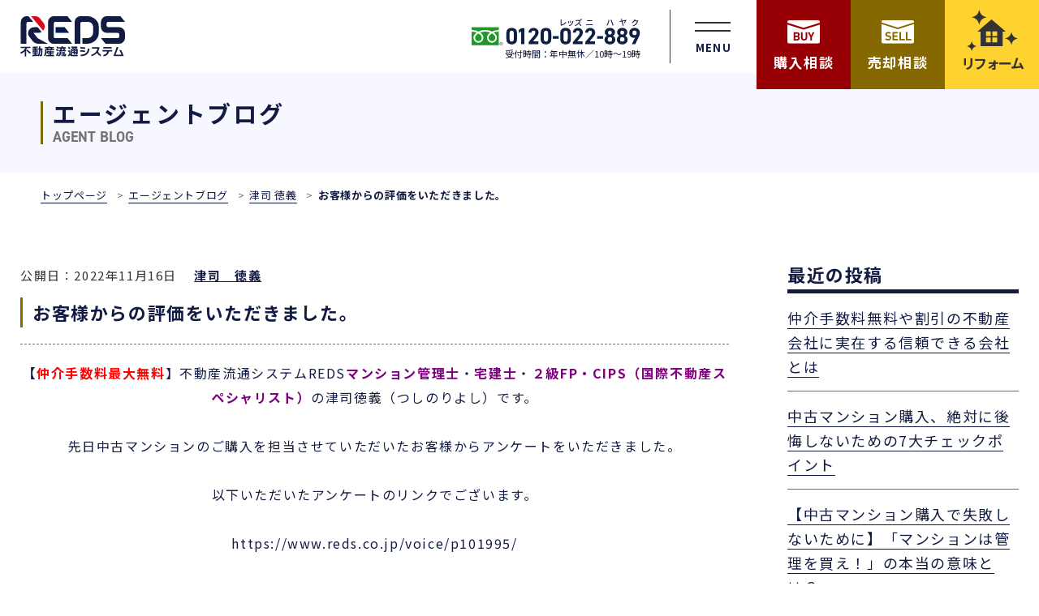

--- FILE ---
content_type: text/html; charset=UTF-8
request_url: https://www.reds.co.jp/https-www-reds-co-jp-wp-admin-post-phppost102104actionedit/
body_size: 21735
content:
<!DOCTYPE html>
<html>

<head>
  <meta charset="UTF-8">
  <meta name="viewport" content="width=device-width, initial-scale=1.0, maximum-scale=1.0, user-scalable=no">
  <meta name="format-detection" content="telephone=no">
  
  <link rel="icon" href="https://www.reds.co.jp/favicon.ico" type="image/vnd.microsoft.icon"
    sizes="16x16" />
  <link rel="shortcut icon" href="https://www.reds.co.jp/favicon.ico">
  <link rel="preconnect" href="https://fonts.googleapis.com">
  <link rel="preconnect" href="https://fonts.gstatic.com" crossorigin>
  <link href="https://fonts.googleapis.com/css2?family=Noto+Sans+JP:wght@300;400;500;700;900&display=swap" rel="stylesheet">
  <link rel="stylesheet" href="https://www.reds.co.jp/wp-content/themes/reds_panpaci/assets/slick/slick.min.css">
  <link rel="stylesheet" href="https://www.reds.co.jp/wp-content/themes/reds_panpaci/assets/slick/slick-theme.min.css">
            <link href="https://www.reds.co.jp/wp-content/themes/reds_panpaci/assets/css/style.css" rel="stylesheet">
  <link href="https://www.reds.co.jp/wp-content/themes/reds_panpaci/assets/css/style2.css" rel="stylesheet">
  <link rel="stylesheet" href="https://www.reds.co.jp/wp-content/themes/reds_panpaci/css/common/style3.css">
  <link rel="stylesheet" href="https://www.reds.co.jp/wp-content/themes/reds_panpaci/css/common/style-cta.css">
  <script type='text/javascript' src='//ajax.googleapis.com/ajax/libs/jquery/2.1.3/jquery.min.js?ver=2.1.3'
    id='jquery-js'></script>
    
		<!-- All in One SEO 4.6.4 - aioseo.com -->
		<title>お客様からの評価をいただきました。 | 仲介手数料無料のREDS</title>
		<meta name="description" content="【仲介手数料最大無料】不動産流通システムREDSマンション管理士・宅建士・２級FP・CIPS（国際不動産スペシ" />
		<meta name="robots" content="max-image-preview:large" />
		<link rel="canonical" href="https://www.reds.co.jp/https-www-reds-co-jp-wp-admin-post-phppost102104actionedit/" />
		<meta name="generator" content="All in One SEO (AIOSEO) 4.6.4" />
		<meta property="og:locale" content="ja_JP" />
		<meta property="og:site_name" content="仲介手数料無料のREDS" />
		<meta property="og:type" content="article" />
		<meta property="og:title" content="お客様からの評価をいただきました。 | 仲介手数料無料のREDS" />
		<meta property="og:description" content="【仲介手数料最大無料】不動産流通システムREDSマンション管理士・宅建士・２級FP・CIPS（国際不動産スペシ" />
		<meta property="og:url" content="https://www.reds.co.jp/https-www-reds-co-jp-wp-admin-post-phppost102104actionedit/" />
		<meta property="article:published_time" content="2022-11-16T14:04:48+00:00" />
		<meta property="article:modified_time" content="2022-11-16T14:05:07+00:00" />
		<meta name="twitter:card" content="summary" />
		<meta name="twitter:title" content="お客様からの評価をいただきました。 | 仲介手数料無料のREDS" />
		<meta name="twitter:description" content="【仲介手数料最大無料】不動産流通システムREDSマンション管理士・宅建士・２級FP・CIPS（国際不動産スペシ" />
		<script type="application/ld+json" class="aioseo-schema">
			{"@context":"https:\/\/schema.org","@graph":[{"@type":"Article","headline":"お客様からの評価をいただきました。 | 仲介手数料無料のREDS","datePublished":"2022-11-16T23:04:48+09:00","dateModified":"2022-11-16T23:05:07+09:00","author":{"@type":"Person","name":"津司 徳義","url":"https:\/\/www.reds.co.jp\/staff\/tsushi-noriyoshi\/"}},{"@type":"BreadcrumbList","@id":"https:\/\/www.reds.co.jp\/https-www-reds-co-jp-wp-admin-post-phppost102104actionedit\/#breadcrumblist","itemListElement":[{"@type":"ListItem","position":1,"name":"トップページ","item":"https:\/\/www.reds.co.jp"},{"@type":"ListItem","position":2,"name":"エージェントブログ","item":"https:\/\/www.reds.co.jp\/blog\/"},{"@type":"ListItem","position":3,"name":"津司 徳義","item":"https:\/\/www.reds.co.jp\/staff\/tsushi-noriyoshi\/"},{"@type":"ListItem","position":4,"name":"お客様からの評価をいただきました。"}]},{"@type":"Organization","@id":"https:\/\/www.reds.co.jp\/#organization","name":"仲介手数料無料のREDS","url":"https:\/\/www.reds.co.jp\/"},{"@type":"WebSite","@id":"https:\/\/www.reds.co.jp\/#website","url":"https:\/\/www.reds.co.jp\/","name":"仲介手数料無料のREDS","inLanguage":"ja","publisher":{"@id":"https:\/\/www.reds.co.jp\/#organization"}}]}
		</script>
		<!-- All in One SEO -->

<link rel='dns-prefetch' href='//ajax.googleapis.com' />
<script type="text/javascript" id="wpp-js" src="https://www.reds.co.jp/wp-content/plugins/wordpress-popular-posts/assets/js/wpp.min.js?ver=7.3.6" data-sampling="0" data-sampling-rate="100" data-api-url="https://www.reds.co.jp/wp-json/wordpress-popular-posts" data-post-id="102104" data-token="535ebfffc5" data-lang="0" data-debug="0"></script>
<script type="text/javascript">
/* <![CDATA[ */
window._wpemojiSettings = {"baseUrl":"https:\/\/s.w.org\/images\/core\/emoji\/15.0.3\/72x72\/","ext":".png","svgUrl":"https:\/\/s.w.org\/images\/core\/emoji\/15.0.3\/svg\/","svgExt":".svg","source":{"concatemoji":"https:\/\/www.reds.co.jp\/wp-includes\/js\/wp-emoji-release.min.js?ver=6.5.7"}};
/*! This file is auto-generated */
!function(i,n){var o,s,e;function c(e){try{var t={supportTests:e,timestamp:(new Date).valueOf()};sessionStorage.setItem(o,JSON.stringify(t))}catch(e){}}function p(e,t,n){e.clearRect(0,0,e.canvas.width,e.canvas.height),e.fillText(t,0,0);var t=new Uint32Array(e.getImageData(0,0,e.canvas.width,e.canvas.height).data),r=(e.clearRect(0,0,e.canvas.width,e.canvas.height),e.fillText(n,0,0),new Uint32Array(e.getImageData(0,0,e.canvas.width,e.canvas.height).data));return t.every(function(e,t){return e===r[t]})}function u(e,t,n){switch(t){case"flag":return n(e,"\ud83c\udff3\ufe0f\u200d\u26a7\ufe0f","\ud83c\udff3\ufe0f\u200b\u26a7\ufe0f")?!1:!n(e,"\ud83c\uddfa\ud83c\uddf3","\ud83c\uddfa\u200b\ud83c\uddf3")&&!n(e,"\ud83c\udff4\udb40\udc67\udb40\udc62\udb40\udc65\udb40\udc6e\udb40\udc67\udb40\udc7f","\ud83c\udff4\u200b\udb40\udc67\u200b\udb40\udc62\u200b\udb40\udc65\u200b\udb40\udc6e\u200b\udb40\udc67\u200b\udb40\udc7f");case"emoji":return!n(e,"\ud83d\udc26\u200d\u2b1b","\ud83d\udc26\u200b\u2b1b")}return!1}function f(e,t,n){var r="undefined"!=typeof WorkerGlobalScope&&self instanceof WorkerGlobalScope?new OffscreenCanvas(300,150):i.createElement("canvas"),a=r.getContext("2d",{willReadFrequently:!0}),o=(a.textBaseline="top",a.font="600 32px Arial",{});return e.forEach(function(e){o[e]=t(a,e,n)}),o}function t(e){var t=i.createElement("script");t.src=e,t.defer=!0,i.head.appendChild(t)}"undefined"!=typeof Promise&&(o="wpEmojiSettingsSupports",s=["flag","emoji"],n.supports={everything:!0,everythingExceptFlag:!0},e=new Promise(function(e){i.addEventListener("DOMContentLoaded",e,{once:!0})}),new Promise(function(t){var n=function(){try{var e=JSON.parse(sessionStorage.getItem(o));if("object"==typeof e&&"number"==typeof e.timestamp&&(new Date).valueOf()<e.timestamp+604800&&"object"==typeof e.supportTests)return e.supportTests}catch(e){}return null}();if(!n){if("undefined"!=typeof Worker&&"undefined"!=typeof OffscreenCanvas&&"undefined"!=typeof URL&&URL.createObjectURL&&"undefined"!=typeof Blob)try{var e="postMessage("+f.toString()+"("+[JSON.stringify(s),u.toString(),p.toString()].join(",")+"));",r=new Blob([e],{type:"text/javascript"}),a=new Worker(URL.createObjectURL(r),{name:"wpTestEmojiSupports"});return void(a.onmessage=function(e){c(n=e.data),a.terminate(),t(n)})}catch(e){}c(n=f(s,u,p))}t(n)}).then(function(e){for(var t in e)n.supports[t]=e[t],n.supports.everything=n.supports.everything&&n.supports[t],"flag"!==t&&(n.supports.everythingExceptFlag=n.supports.everythingExceptFlag&&n.supports[t]);n.supports.everythingExceptFlag=n.supports.everythingExceptFlag&&!n.supports.flag,n.DOMReady=!1,n.readyCallback=function(){n.DOMReady=!0}}).then(function(){return e}).then(function(){var e;n.supports.everything||(n.readyCallback(),(e=n.source||{}).concatemoji?t(e.concatemoji):e.wpemoji&&e.twemoji&&(t(e.twemoji),t(e.wpemoji)))}))}((window,document),window._wpemojiSettings);
/* ]]> */
</script>
<style id='wp-emoji-styles-inline-css' type='text/css'>

	img.wp-smiley, img.emoji {
		display: inline !important;
		border: none !important;
		box-shadow: none !important;
		height: 1em !important;
		width: 1em !important;
		margin: 0 0.07em !important;
		vertical-align: -0.1em !important;
		background: none !important;
		padding: 0 !important;
	}
</style>
<link rel='stylesheet' id='wp-block-library-css' href='https://www.reds.co.jp/wp-includes/css/dist/block-library/style.min.css?ver=6.5.7' type='text/css' media='all' />
<style id='classic-theme-styles-inline-css' type='text/css'>
/*! This file is auto-generated */
.wp-block-button__link{color:#fff;background-color:#32373c;border-radius:9999px;box-shadow:none;text-decoration:none;padding:calc(.667em + 2px) calc(1.333em + 2px);font-size:1.125em}.wp-block-file__button{background:#32373c;color:#fff;text-decoration:none}
</style>
<style id='global-styles-inline-css' type='text/css'>
body{--wp--preset--color--black: #000000;--wp--preset--color--cyan-bluish-gray: #abb8c3;--wp--preset--color--white: #ffffff;--wp--preset--color--pale-pink: #f78da7;--wp--preset--color--vivid-red: #cf2e2e;--wp--preset--color--luminous-vivid-orange: #ff6900;--wp--preset--color--luminous-vivid-amber: #fcb900;--wp--preset--color--light-green-cyan: #7bdcb5;--wp--preset--color--vivid-green-cyan: #00d084;--wp--preset--color--pale-cyan-blue: #8ed1fc;--wp--preset--color--vivid-cyan-blue: #0693e3;--wp--preset--color--vivid-purple: #9b51e0;--wp--preset--gradient--vivid-cyan-blue-to-vivid-purple: linear-gradient(135deg,rgba(6,147,227,1) 0%,rgb(155,81,224) 100%);--wp--preset--gradient--light-green-cyan-to-vivid-green-cyan: linear-gradient(135deg,rgb(122,220,180) 0%,rgb(0,208,130) 100%);--wp--preset--gradient--luminous-vivid-amber-to-luminous-vivid-orange: linear-gradient(135deg,rgba(252,185,0,1) 0%,rgba(255,105,0,1) 100%);--wp--preset--gradient--luminous-vivid-orange-to-vivid-red: linear-gradient(135deg,rgba(255,105,0,1) 0%,rgb(207,46,46) 100%);--wp--preset--gradient--very-light-gray-to-cyan-bluish-gray: linear-gradient(135deg,rgb(238,238,238) 0%,rgb(169,184,195) 100%);--wp--preset--gradient--cool-to-warm-spectrum: linear-gradient(135deg,rgb(74,234,220) 0%,rgb(151,120,209) 20%,rgb(207,42,186) 40%,rgb(238,44,130) 60%,rgb(251,105,98) 80%,rgb(254,248,76) 100%);--wp--preset--gradient--blush-light-purple: linear-gradient(135deg,rgb(255,206,236) 0%,rgb(152,150,240) 100%);--wp--preset--gradient--blush-bordeaux: linear-gradient(135deg,rgb(254,205,165) 0%,rgb(254,45,45) 50%,rgb(107,0,62) 100%);--wp--preset--gradient--luminous-dusk: linear-gradient(135deg,rgb(255,203,112) 0%,rgb(199,81,192) 50%,rgb(65,88,208) 100%);--wp--preset--gradient--pale-ocean: linear-gradient(135deg,rgb(255,245,203) 0%,rgb(182,227,212) 50%,rgb(51,167,181) 100%);--wp--preset--gradient--electric-grass: linear-gradient(135deg,rgb(202,248,128) 0%,rgb(113,206,126) 100%);--wp--preset--gradient--midnight: linear-gradient(135deg,rgb(2,3,129) 0%,rgb(40,116,252) 100%);--wp--preset--font-size--small: 13px;--wp--preset--font-size--medium: 20px;--wp--preset--font-size--large: 36px;--wp--preset--font-size--x-large: 42px;--wp--preset--spacing--20: 0.44rem;--wp--preset--spacing--30: 0.67rem;--wp--preset--spacing--40: 1rem;--wp--preset--spacing--50: 1.5rem;--wp--preset--spacing--60: 2.25rem;--wp--preset--spacing--70: 3.38rem;--wp--preset--spacing--80: 5.06rem;--wp--preset--shadow--natural: 6px 6px 9px rgba(0, 0, 0, 0.2);--wp--preset--shadow--deep: 12px 12px 50px rgba(0, 0, 0, 0.4);--wp--preset--shadow--sharp: 6px 6px 0px rgba(0, 0, 0, 0.2);--wp--preset--shadow--outlined: 6px 6px 0px -3px rgba(255, 255, 255, 1), 6px 6px rgba(0, 0, 0, 1);--wp--preset--shadow--crisp: 6px 6px 0px rgba(0, 0, 0, 1);}:where(.is-layout-flex){gap: 0.5em;}:where(.is-layout-grid){gap: 0.5em;}body .is-layout-flex{display: flex;}body .is-layout-flex{flex-wrap: wrap;align-items: center;}body .is-layout-flex > *{margin: 0;}body .is-layout-grid{display: grid;}body .is-layout-grid > *{margin: 0;}:where(.wp-block-columns.is-layout-flex){gap: 2em;}:where(.wp-block-columns.is-layout-grid){gap: 2em;}:where(.wp-block-post-template.is-layout-flex){gap: 1.25em;}:where(.wp-block-post-template.is-layout-grid){gap: 1.25em;}.has-black-color{color: var(--wp--preset--color--black) !important;}.has-cyan-bluish-gray-color{color: var(--wp--preset--color--cyan-bluish-gray) !important;}.has-white-color{color: var(--wp--preset--color--white) !important;}.has-pale-pink-color{color: var(--wp--preset--color--pale-pink) !important;}.has-vivid-red-color{color: var(--wp--preset--color--vivid-red) !important;}.has-luminous-vivid-orange-color{color: var(--wp--preset--color--luminous-vivid-orange) !important;}.has-luminous-vivid-amber-color{color: var(--wp--preset--color--luminous-vivid-amber) !important;}.has-light-green-cyan-color{color: var(--wp--preset--color--light-green-cyan) !important;}.has-vivid-green-cyan-color{color: var(--wp--preset--color--vivid-green-cyan) !important;}.has-pale-cyan-blue-color{color: var(--wp--preset--color--pale-cyan-blue) !important;}.has-vivid-cyan-blue-color{color: var(--wp--preset--color--vivid-cyan-blue) !important;}.has-vivid-purple-color{color: var(--wp--preset--color--vivid-purple) !important;}.has-black-background-color{background-color: var(--wp--preset--color--black) !important;}.has-cyan-bluish-gray-background-color{background-color: var(--wp--preset--color--cyan-bluish-gray) !important;}.has-white-background-color{background-color: var(--wp--preset--color--white) !important;}.has-pale-pink-background-color{background-color: var(--wp--preset--color--pale-pink) !important;}.has-vivid-red-background-color{background-color: var(--wp--preset--color--vivid-red) !important;}.has-luminous-vivid-orange-background-color{background-color: var(--wp--preset--color--luminous-vivid-orange) !important;}.has-luminous-vivid-amber-background-color{background-color: var(--wp--preset--color--luminous-vivid-amber) !important;}.has-light-green-cyan-background-color{background-color: var(--wp--preset--color--light-green-cyan) !important;}.has-vivid-green-cyan-background-color{background-color: var(--wp--preset--color--vivid-green-cyan) !important;}.has-pale-cyan-blue-background-color{background-color: var(--wp--preset--color--pale-cyan-blue) !important;}.has-vivid-cyan-blue-background-color{background-color: var(--wp--preset--color--vivid-cyan-blue) !important;}.has-vivid-purple-background-color{background-color: var(--wp--preset--color--vivid-purple) !important;}.has-black-border-color{border-color: var(--wp--preset--color--black) !important;}.has-cyan-bluish-gray-border-color{border-color: var(--wp--preset--color--cyan-bluish-gray) !important;}.has-white-border-color{border-color: var(--wp--preset--color--white) !important;}.has-pale-pink-border-color{border-color: var(--wp--preset--color--pale-pink) !important;}.has-vivid-red-border-color{border-color: var(--wp--preset--color--vivid-red) !important;}.has-luminous-vivid-orange-border-color{border-color: var(--wp--preset--color--luminous-vivid-orange) !important;}.has-luminous-vivid-amber-border-color{border-color: var(--wp--preset--color--luminous-vivid-amber) !important;}.has-light-green-cyan-border-color{border-color: var(--wp--preset--color--light-green-cyan) !important;}.has-vivid-green-cyan-border-color{border-color: var(--wp--preset--color--vivid-green-cyan) !important;}.has-pale-cyan-blue-border-color{border-color: var(--wp--preset--color--pale-cyan-blue) !important;}.has-vivid-cyan-blue-border-color{border-color: var(--wp--preset--color--vivid-cyan-blue) !important;}.has-vivid-purple-border-color{border-color: var(--wp--preset--color--vivid-purple) !important;}.has-vivid-cyan-blue-to-vivid-purple-gradient-background{background: var(--wp--preset--gradient--vivid-cyan-blue-to-vivid-purple) !important;}.has-light-green-cyan-to-vivid-green-cyan-gradient-background{background: var(--wp--preset--gradient--light-green-cyan-to-vivid-green-cyan) !important;}.has-luminous-vivid-amber-to-luminous-vivid-orange-gradient-background{background: var(--wp--preset--gradient--luminous-vivid-amber-to-luminous-vivid-orange) !important;}.has-luminous-vivid-orange-to-vivid-red-gradient-background{background: var(--wp--preset--gradient--luminous-vivid-orange-to-vivid-red) !important;}.has-very-light-gray-to-cyan-bluish-gray-gradient-background{background: var(--wp--preset--gradient--very-light-gray-to-cyan-bluish-gray) !important;}.has-cool-to-warm-spectrum-gradient-background{background: var(--wp--preset--gradient--cool-to-warm-spectrum) !important;}.has-blush-light-purple-gradient-background{background: var(--wp--preset--gradient--blush-light-purple) !important;}.has-blush-bordeaux-gradient-background{background: var(--wp--preset--gradient--blush-bordeaux) !important;}.has-luminous-dusk-gradient-background{background: var(--wp--preset--gradient--luminous-dusk) !important;}.has-pale-ocean-gradient-background{background: var(--wp--preset--gradient--pale-ocean) !important;}.has-electric-grass-gradient-background{background: var(--wp--preset--gradient--electric-grass) !important;}.has-midnight-gradient-background{background: var(--wp--preset--gradient--midnight) !important;}.has-small-font-size{font-size: var(--wp--preset--font-size--small) !important;}.has-medium-font-size{font-size: var(--wp--preset--font-size--medium) !important;}.has-large-font-size{font-size: var(--wp--preset--font-size--large) !important;}.has-x-large-font-size{font-size: var(--wp--preset--font-size--x-large) !important;}
.wp-block-navigation a:where(:not(.wp-element-button)){color: inherit;}
:where(.wp-block-post-template.is-layout-flex){gap: 1.25em;}:where(.wp-block-post-template.is-layout-grid){gap: 1.25em;}
:where(.wp-block-columns.is-layout-flex){gap: 2em;}:where(.wp-block-columns.is-layout-grid){gap: 2em;}
.wp-block-pullquote{font-size: 1.5em;line-height: 1.6;}
</style>
<link rel='stylesheet' id='toc-screen-css' href='https://www.reds.co.jp/wp-content/plugins/table-of-contents-plus/screen.min.css?ver=2406' type='text/css' media='all' />
<link rel='stylesheet' id='wp-pagenavi-css' href='https://www.reds.co.jp/wp-content/plugins/wp-pagenavi/pagenavi-css.css?ver=2.70' type='text/css' media='all' />
<link rel='stylesheet' id='wordpress-popular-posts-css-css' href='https://www.reds.co.jp/wp-content/plugins/wordpress-popular-posts/assets/css/wpp.css?ver=7.3.6' type='text/css' media='all' />
<script type="text/javascript" src="//ajax.googleapis.com/ajax/libs/jquery/2.1.3/jquery.min.js?ver=2.1.3" id="jquery-js"></script>
<script type="text/javascript" src="https://www.reds.co.jp/wp-content/themes/reds_panpaci/js/jquery.easing.1.3.js?ver=6.5.7" id="easing-js"></script>
<script type="text/javascript" src="https://www.reds.co.jp/wp-content/themes/reds_panpaci/js/jquery.smoothScroll.js?ver=6.5.7" id="smoothScroll-js"></script>
<script type="text/javascript" src="https://www.reds.co.jp/wp-content/themes/reds_panpaci/js/emergence.min.js?ver=6.5.7" id="emergence.min-js"></script>
<script type="text/javascript" src="https://www.reds.co.jp/wp-content/themes/reds_panpaci/js/effects.js?ver=6.5.7" id="effects-js"></script>
<script type="text/javascript" src="https://www.reds.co.jp/wp-content/themes/reds_panpaci/js/jquery.magnific-popup.js?ver=6.5.7" id="jquery.magnific-popup-js"></script>
<link rel="https://api.w.org/" href="https://www.reds.co.jp/wp-json/" /><link rel="alternate" type="application/json" href="https://www.reds.co.jp/wp-json/wp/v2/posts/102104" /><link rel='shortlink' href='https://www.reds.co.jp/?p=102104' />
<link rel="alternate" type="application/json+oembed" href="https://www.reds.co.jp/wp-json/oembed/1.0/embed?url=https%3A%2F%2Fwww.reds.co.jp%2Fhttps-www-reds-co-jp-wp-admin-post-phppost102104actionedit%2F" />
<link rel="alternate" type="text/xml+oembed" href="https://www.reds.co.jp/wp-json/oembed/1.0/embed?url=https%3A%2F%2Fwww.reds.co.jp%2Fhttps-www-reds-co-jp-wp-admin-post-phppost102104actionedit%2F&#038;format=xml" />
            <style id="wpp-loading-animation-styles">@-webkit-keyframes bgslide{from{background-position-x:0}to{background-position-x:-200%}}@keyframes bgslide{from{background-position-x:0}to{background-position-x:-200%}}.wpp-widget-block-placeholder,.wpp-shortcode-placeholder{margin:0 auto;width:60px;height:3px;background:#dd3737;background:linear-gradient(90deg,#dd3737 0%,#571313 10%,#dd3737 100%);background-size:200% auto;border-radius:3px;-webkit-animation:bgslide 1s infinite linear;animation:bgslide 1s infinite linear}</style>
            <meta name="facebook-domain-verification" content="sdn3pb1xa57f1c4msp2fx46ldpjdz9" />
<!-- meta tag for old posts -->
<meta name="robots" content="noindex, nofollow" />
<link rel="icon" href="https://www.reds.co.jp/favicon.ico" sizes="32x32" />
<link rel="icon" href="https://www.reds.co.jp/favicon.ico" sizes="192x192" />
<link rel="apple-touch-icon" href="https://www.reds.co.jp/favicon.ico" />
<meta name="msapplication-TileImage" content="https://www.reds.co.jp/favicon.ico" />
    
<link rel="stylesheet" href="https://www.reds.co.jp/wp-content/themes/reds_panpaci/css/common/style-relative-posts.css">
<link rel="stylesheet" href="https://www.reds.co.jp/wp-content/themes/reds_panpaci/css/common/style-discussion-box.css">
<link rel="stylesheet" href="https://www.reds.co.jp/wp-content/themes/reds_panpaci/css/single.css">

<style>
.is-content .top_link a {
  text-decoration: underline;
}

.p-archive__content__body .is-cate {
  align-items: flex-start;
}
.p-archive__content__body .is-cate dt {
  line-height: 21px;
}
.p-archive__content__body .is-cate dd ul li {
  margin-bottom: 10px;
}
.p-archive__content__body .is-cate dd ul li a {
  display: block;
}
.p-archive__content__body .is-cate dd ul {
  flex-wrap: wrap;
}
@media screen and (min-width: 768px) {
  .p-archive__content__body .is-cate {
    flex-wrap: nowrap;
  }
  .p-archive__content__body .is-cate dt {
    width: 120px;
    flex-shrink: 0;
    line-height: 28px;
  }
}

.p-archive__content__body iframe:not(.wp-embedded-content) {
  max-width: 100%;
}
@media screen and (max-width: 768px) {
  .p-archive__content__body iframe[src^="https://www.google.com/maps/embed"] {
    height: auto;
    aspect-ratio: 4 / 3;
  }
  .p-archive__content__body iframe[src^="https://www.youtube.com/embed"] {
    height: auto;
    aspect-ratio: 16 / 9;
  }
}

.shojiki-cta .post-cta {
  background-color: #f9f4e8;
  padding: 40px 0;
}
.shojiki-cta .post-cta .post-cta-inner {
  width: 100%;
  max-width: 1300px;
  margin: 0 auto;
  padding: 0 6%;
  position: relative;
}
@media (min-width: 561px) {
  .shojiki-cta .post-cta .post-cta-inner {
    padding: 0 50px;
  }
}
@media (min-width: 1280px) {
  .shojiki-cta .post-cta .post-cta-inner {
    padding: 0 25px;
  }
}

@media screen and (min-width: 768px) {
  .p-archive__content__body .is-staff_btn {
    display: flex;
    justify-content: center;
    gap: 30px;
    flex-wrap: wrap;
  }
  .p-archive__content__body .is-staff_btn .o-btn {
    margin: 0;
  }
}
</style>

    <!-- Google Tag Manager -->
  <script>
  (function(w, d, s, l, i) {
    w[l] = w[l] || [];
    w[l].push({
      'gtm.start': new Date().getTime(),
      event: 'gtm.js'
    });
    var f = d.getElementsByTagName(s)[0],
      j = d.createElement(s),
      dl = l != 'dataLayer' ? '&l=' + l : '';
    j.async = true;
    j.src =
      'https://www.googletagmanager.com/gtm.js?id=' + i + dl;
    f.parentNode.insertBefore(j, f);
  })(window, document, 'script', 'dataLayer', 'GTM-FVTKSXH');
  </script>
  <!-- End Google Tag Manager -->
  
</head>

<body id="top" class="post-template-default single single-post postid-102104 single-format-standard  default" itemschope="itemscope" itemtype="http://schema.org/WebPage">
    <!-- Google Tag Manager (noscript) -->
  <noscript><iframe src="https://www.googletagmanager.com/ns.html?id=GTM-FVTKSXH" height="0" width="0"
      style="display:none;visibility:hidden"></iframe></noscript>
  <!-- End Google Tag Manager (noscript) -->
    <div id="fb-root"></div>
  <script async defer crossorigin="anonymous" src="https://connect.facebook.net/ja_JP/sdk.js#xfbml=1&version=v22.0&appId=1348482615197628"></script>
    <header id="js-header" class="l-header">
        <div class="l-header__content">
      <div class="l-header__content__logo">
        <a href="https://www.reds.co.jp"><img
            src="https://www.reds.co.jp/wp-content/themes/reds_panpaci/assets/images/common/logo.svg"
            alt="仲介手数料無料のREDS"></a>
    </div>
      <div class="l-header__content__menu">
        <div class="is-menu">
          <ul>
            <li class="is-menu__list"><a href="https://www.reds.co.jp/reds/">REDSについて</a></li>
            <li class="is-menu__list"><a href="https://www.reds.co.jp/staff/">エージェント紹介</a></li>
            <li class="is-menu__list"><a href="https://www.reds.co.jp/blog/">エージェントブログ</a></li>
            <li class="is-menu__list"><a href="https://www.reds.co.jp/voice/">お客様の声</a></li>
            <li class="is-menu__list"><a href="https://www.reds.co.jp/company/profile/">会社概要</a></li>
          </ul>
        </div>
        <div class="is-tel">
          <div class="display_to_mq">
            <a href="tel:0120022889">
              <div class="free-dial">
  <img src="https://www.reds.co.jp/wp-content/themes/reds_panpaci/img/common/free-dial_header.svg" alt="0120-022-889" width="210" height="34">
  <p>受付時間：年中無休／10時〜19時</p>
</div>
            </a>
          </div>
          <div class="display_mq is-block">
            <div class="free-dial">
  <img src="https://www.reds.co.jp/wp-content/themes/reds_panpaci/img/common/free-dial_header.svg" alt="0120-022-889" width="210" height="34">
  <p>受付時間：年中無休／10時〜19時</p>
</div>
          </div>
        </div>
        <div class="is-ham js-header_ham">
          <span class="line1"></span>
          <span class="line2"></span>
          <p>MENU</p>
        </div>
      </div>
    </div>
    <div class="l-header__btn">
          <a href="https://www.reds.co.jp">
        <img src="https://www.reds.co.jp/wp-content/themes/reds_panpaci/assets/images/common/icon_buy.svg" alt="">
        <p>購入相談</p>
      </a>
      <a href="https://www.reds.co.jp/sell/">
        <img src="https://www.reds.co.jp/wp-content/themes/reds_panpaci/assets/images/common/icon_sell.svg" alt="">
        <p>売却相談</p>
      </a>
      <a href="https://www.reds.co.jp/lp/new_reform/">
        <img src="https://www.reds.co.jp/wp-content/themes/reds_panpaci/img/common/icon_reform.svg" alt="" width="63" height="50">
        <p>リフォーム</p>
      </a>
        </div>
    <div class="l-header__list js-header_list">
      <div class="l-header__list__bg js-header_ham_close"></div>
      <div class="is-ham js-header_ham_close">
        <span class="line1 active_line1"></span>
        <span class="line2 active_line2"></span>
        <p>CLOSE</p>
      </div>
      <div class="l-header__list__content">
        <section class="l-footer__link">
          <div class="innerBox is-top">
      <ul>
      <li>
        <dl>
          <dt class="is-link"><a href="https://www.reds.co.jp">HOME</a></dt>
          <dd>
          </dd>
        </dl>
      </li>
      <li class="display_mq is-block">
        <dl>
          <dt class="is-link"><a href="https://www.reds.co.jp/buy_forms/">購入をお考えの方</a></dt>
          <dd>
          </dd>
        </dl>
      </li>
      <li class="display_mq is-block">
        <dl>
          <dt class="is-link"><a href="https://www.reds.co.jp/sell_forms/">売却をお考えの方</a></dt>
          <dd>
          </dd>
        </dl>
      </li>
      <li class="display_mq is-block">
        <dl>
          <dt class="is-link"><a href="https://www.reds.co.jp/lp/new_reform/">リフォームをお考えの方</a></dt>
          <dd>
          </dd>
        </dl>
      </li>
    </ul>
    <ul>
      <li>
        <dl>
          <dt class="js-menu_ac">お得なREDSのシステム</dt>
          <dd>
            <ul>
              <li><a href="https://www.reds.co.jp/reds/">REDSについて</a></li>
              <li><a href="https://www.reds.co.jp/tomonokai/">『REDS友の会』ポイントサービス</a></li>
              <li><a href="https://www.reds.co.jp/privatedeal/">合意済み個人間売買の仲介サービス</a></li>
            </ul>
          </dd>
        </dl>
      </li>
      <li>
        <dl>
          <dt class="js-menu_ac">エージェント紹介</dt>
          <dd>
            <ul>
              <li><a href="https://www.reds.co.jp/staff/">エージェント一覧</a></li>
              <li><a href="https://www.reds.co.jp/blog/">エージェントブログ</a></li>
            </ul>
          </dd>
        </dl>
      </li>
      <li>
        <dl>
          <dt class="is-link display_mq is-block"><a href="https://www.reds.co.jp/voice/">お客様の声</a></dt>
          <dt class="js-menu_ac display_to_mq">お客様の声</dt>
          <dd>
            <ul>
              <li class="display_to_mq"><a href="https://www.reds.co.jp/voice/">お客様の声TOP</a></li>
              <li><a href="https://www.reds.co.jp/voice-buy/">購入した方の声</a></li>
              <li><a href="https://www.reds.co.jp/voice-sell/">売却した方の声</a></li>
            </ul>
          </dd>
        </dl>
      </li>
      <li>
        <dl>
        <dt class="is-link display_mq is-block"><a href="https://www.reds.co.jp/company/">企業情報</a></dt>
        <dt class="js-menu_ac display_to_mq">企業情報</dt>
          <dd>
            <ul>
              <li class="display_to_mq"><a href="https://www.reds.co.jp/company/">企業情報TOP</a></li>
              <li><a href="https://www.reds.co.jp/company/message/">ごあいさつ</a></li>
              <li><a href="https://www.reds.co.jp/company/reds/">REDS品質</a></li>
              <li><a href="https://www.reds.co.jp/company/profile/">会社概要</a></li>
              <li><a href="https://www.reds.co.jp/company/certification/">REDS保有資格者一覧</a></li>
              <li><a href="https://www.reds.co.jp/company/sdgs/">SDGsへの取り組み</a></li>
            </ul>
          </dd>
        </dl>
      </li>
    </ul>
    <ul>
      <li>
        <dl>
          <dt class="js-menu_ac">ニュース＆トピックス</dt>
          <dd>
            <ul>
              <li><a href="https://www.reds.co.jp/category/news/">お知らせ</a></li>
              <li><a href="https://www.reds.co.jp/media/">メディア紹介</a></li>
            </ul>
          </dd>
        </dl>
      </li>
      <li>
        <dl>
          <dt class="is-link display_mq is-block"><a href="https://www.reds.co.jp/faq/">よくあるご質問</a></dt>
          <dt class="js-menu_ac display_to_mq">よくあるご質問</dt>
          <dd>
            <ul>
              <li><a href="https://www.reds.co.jp/faq/buy/">物件購入について</a></li>
              <li><a href="https://www.reds.co.jp/faq/sell/">物件売却について</a></li>
            </ul>
          </dd>
        </dl>
      </li>
      <li>
        <dl>
          <dt class="is-link display_mq is-block"><a href="https://www.reds.co.jp/real/">不動産のリアル</a></dt>
          <dt class="js-menu_ac display_to_mq">不動産のリアル</dt>
          <dd>
            <ul>
              <li class="display_to_mq"><a href="https://www.reds.co.jp/real/">不動産のリアル一覧</a></li>
              <li><a href="https://www.reds.co.jp/shojiki-fudosan/">『正直不動産』特設ページ</a></li>
              <li><a href="https://www.reds.co.jp/column/">不動産の購入・売却コラム</a></li>
            </ul>
          </dd>
        </dl>
      </li>
      <li>
        <dl>
          <dt class="is-link"><a href="https://www.reds.co.jp/recruit/sales/">採用情報</a></dt>
          <dd>
            <ul>
              <li><a href="https://www.reds.co.jp/recruit/entry/">募集エントリー</a></li>
            </ul>
          </dd>
        </dl>
      </li>
    </ul>
    <ul>
      <li>
        <dl>
          <dt class="is-link display_mq is-block"><a href="https://www.reds.co.jp/special/">特集</a></dt>
          <dt class="js-menu_ac display_to_mq">特集</dt>
          <dd>
            <ul>
              <li class="display_to_mq"><a href="https://www.reds.co.jp/special/">特集一覧</a></li>
                                              <li><a href="https://www.reds.co.jp/lp/sell-seminar/">不動産売却セミナー（相談会）</a></li>
              
                                              <li><a href="https://www.reds.co.jp/lp/system/">不動産大好きタレントーパックンと学ぶ『不動産売却法』</a></li>
                                              <li><a href="https://www.reds.co.jp/lp/assetvalue/">リフォームvsリノベーション 将来高く売れる可能性があるのはどっち？</a></li>
                                              <li><a href="https://www.reds.co.jp/lp/shinchiku/">新築戸建の仲介手数料が最大無料に</a></li>
                                              <li><a href="https://www.reds.co.jp/lp/harumi-flag/">「晴海フラッグ」最新データ</a></li>
                                          </ul>
          </dd>
        </dl>
      </li>
      <li>
        <dl>
          <dt class="is-link"><a href="https://www.reds.co.jp/system/">不動産用語の解説</a></dt>
          <dd>
            <ul>
              <li><a href="https://www.reds.co.jp/system/reins/">不動産仲介の仕組み</a></li>
              <li><a href="https://www.reds.co.jp/system/term/agent/">両手仲介と不動産の囲い込み</a></li>
              <li><a href="https://www.reds.co.jp/system/term/agreement/">媒介契約の種類とその違い</a></li>
              <li><a href="https://www.reds.co.jp/system/term/fee/">仲介手数料の法定上限金額とは</a></li>
              <li><a href="https://www.reds.co.jp/system/term/loan/">住宅ローンの事前審査とは</a></li>
              <li><a href="https://www.reds.co.jp/system/term/certificate/">交渉依頼書とは</a></li>
            </ul>
          </dd>
        </dl>
      </li>
      <li>
        <dl>
          <dt class="is-link display_mq is-block"><a href="https://www.reds.co.jp/support/">安心のためのサポート</a></dt>
          <dt class="js-menu_ac display_to_mq">安心のためのサポート</dt>
          <dd>
            <ul>
              <li><a href="https://www.reds.co.jp/support/legal/">無料法律相談</a></li>
              <li><a href="https://www.reds.co.jp/support/tax/">無料税務相談</a></li>
            </ul>
          </dd>
        </dl>
      </li>
      <li>
        <dl>
          <dt class="is-link"><a href="https://www.reds.co.jp/english/">English</a></dt>
          <dd>
          </dd>
        </dl>
      </li>
    </ul>
  </div>
<div class="innerBox is-under">
      <ul>
      <li><a href="https://www.reds.co.jp/inquiry/">お問い合わせ・ご相談</a></li>
      <li><a href="https://www.reds.co.jp/p87096/">業者様用物件一覧</a></li>
      <li><a href="https://www.reds.co.jp/customer_form/">お客様相談室</a></li>
      <li><a href="https://www.reds.co.jp/sitemap/">サイトマップ</a></li>
      <li><a href="https://www.reds.co.jp/privacy/">個人情報保護方針</a></li>
      <li><a href="https://www.reds.co.jp/security/">情報セキュリティ基本方針</a></li>
    </ul>
        <div class="display_to_mq">
      <a href="https://www.reds.co.jp/inquiry/" class="is-btn">お問い合わせ・ご相談</a>
    </div>
      </div>
        </section>
        <section class="l-footer__content">
          <div class="innerBox">
            <dl class="l-footer__content__logo">
              <dt>
                <img src="https://www.reds.co.jp/wp-content/themes/reds_panpaci/assets/images/common/logo.svg" alt="不動産流通システムREDS">
                <p><span>株式会社不動産流通システム</span>東京都新宿区西新宿1-8-1　新宿ビルディング9階</p>
              </dt>
              <dd>
                <dl>
                  <dt class="is-flex is-align-center">
                    <div class="display_to_mq">
                      <a href="tel:08001006633">
                        <img src="https://www.reds.co.jp/wp-content/themes/reds_panpaci/assets/images/common/icon_tel_fixed.svg" alt="">
                      </a>
                    </div>
                    <div class="display_mq is-block">
                      <img src="https://www.reds.co.jp/wp-content/themes/reds_panpaci/assets/images/common/icon_tel_fixed.svg" alt="">
                    </div>
                    <div class="tel">
                      <div class="display_to_mq">
                        <a href="tel:0120022889">
                          <div class="free-dial">
  <img src="https://www.reds.co.jp/wp-content/themes/reds_panpaci/img/common/free-dial.svg" alt="0120-022-889" width="364" height="56">
  <p>受付時間：年中無休／10時〜19時</p>
</div>
                        </a>
                      </div>
                      <div class="display_mq is-block">
                        <div class="free-dial">
  <img src="https://www.reds.co.jp/wp-content/themes/reds_panpaci/img/common/free-dial.svg" alt="0120-022-889" width="364" height="56">
  <p>受付時間：年中無休／10時〜19時</p>
</div>
                      </div>
                    </div>
                  </dt>
                </dl>
              </dd>
            </dl>
            <dl class="l-footer__content__link">
              <dt>
                <h3 class="font_noto">REDS公式</h3>
                <ul>
                  <li><a href="https://www.youtube.com/@reds8315" target="_blank" rel="nofollow noreferrer"><img
                        src="https://www.reds.co.jp/wp-content/themes/reds_panpaci/assets/images/common/icon_yt.svg" alt=""></a>
                  </li>
                  <li><a
                      href="https://twitter.com/Reds_Reality?ref_src=twsrc%5Etfw%7Ctwcamp%5Eembeddedtimeline%7Ctwterm%5Escreen-name%3AReds_Reality%7Ctwcon%5Es2"
                      target="_blank" rel="nofollow noreferrer"><img
                        src="https://www.reds.co.jp/wp-content/themes/reds_panpaci/assets/images/common/icon_tw.svg" alt=""></a>
                  </li>
                  <li><a href="https://www.facebook.com/REDSTokyo/" target="_blank" rel="nofollow noreferrer"><img
                        src="https://www.reds.co.jp/wp-content/themes/reds_panpaci/assets/images/common/icon_fb.svg" alt=""></a>
                  </li>
                </ul>
              </dt>
              <dd>
                <ul>
                  <li><a href="https://www.reds.co.jp/buy_forms/"><img
                        src="https://www.reds.co.jp/wp-content/themes/reds_panpaci/assets/images/common/icon_buy.svg" alt="">
                      <p>購入相談</p>
                    </a></li>
                  <li class="is-sell"><a href="https://www.reds.co.jp/sell_forms/"><img
                        src="https://www.reds.co.jp/wp-content/themes/reds_panpaci/assets/images/common/icon_sell.svg" alt="">
                      <p>売却相談</p>
                    </a></li>
                  <li class="is-line"><a href="https://lin.ee/r60sJ1S"><img
                        src="https://www.reds.co.jp/wp-content/themes/reds_panpaci/assets/images/common/icon_line.svg" alt="">
                      <p>LINEで<br class="display_to_mq">相談</p>
                    </a></li>
                </ul>
              </dd>
            </dl>
          </div>
        </section>
      </div>
    </div>
                          </header><main class="p-archive is-single ">
  <div class="o-title">
      <div class="separate">
      <div class="h1">エージェントブログ</div>
      <span class="font_din">AGENT BLOG</span>
    </div>
    </div>

  <nav class="o-breadcrumb">
    <ul>
  <li><a href="https://www.reds.co.jp">トップページ</a></li>
  <li><a href="https://www.reds.co.jp/blog/">エージェントブログ</a></li>
  <li><a href="https://www.reds.co.jp/staff/tsushi-noriyoshi/">津司 徳義</a></li>
  <li>お客様からの評価をいただきました。</li>
</ul>
  </nav>

  <div class="innerBox">
    <section class="p-archive__content">
      <div class="p-archive__content__body">
        <section id="post-102104" class="post-102104 post type-post status-publish format-standard hentry category-tsushi-noriyoshi">
          <div class="is-day">
                        公開日：2022年11月16日              　<a class="cat_link" href="https://www.reds.co.jp/category/tsushi-noriyoshi/">津司　徳義</a>
            </div>
          <div class="is-title">
            <h1>お客様からの評価をいただきました。</h1>
          </div>
          <div class="is-content">
            <p class="" style="text-align: center;"><strong>【</strong><span style="color: #ff0000;"><strong>仲介手数料最大無料</strong></span>】不動産流通システムREDS<span style="color: #800080;"><strong>マンション管理士</strong></span>・<span style="color: #800080;"><strong>宅建士</strong></span>・<strong><span style="color: #800080;">２級FP・CIPS（国際不動産スペシャリスト）</span></strong>の津司徳義（つしのりよし）です。</p>
<p style="text-align: center;">先日中古マンションのご購入を担当させていただいたお客様からアンケートをいただきました。</p>
<p style="text-align: center;">以下いただいたアンケートのリンクでございます。</p>
<p style="text-align: center;"><a href="https://www.reds.co.jp/voice/p101995/">https://www.reds.co.jp/voice/p101995/</a></p>
<p style="text-align: center;">不動産売買をお考えの方はぜひ弊社不動産流通システムにお問合せ下さい！</p>
<p style="text-align: center;"> </p>
<p style="text-align: center;">☆☆☆☆☆☆☆☆☆☆☆☆☆☆☆☆☆☆☆☆☆☆☆☆☆☆☆☆☆☆☆☆</p>
<p style="text-align: center;">REDSは<strong><span style="color: #800080;">経験・知識豊富なエージェントの集団</span></strong>です。</p>
<p style="text-align: center;">しかも<strong><span style="color: #ff0000;">全員が宅建士</span></strong>、一人あたりの関連資格保有数も全国トップレベル。</p>
<p style="text-align: center;">さらに【<span style="color: #ff0000;"><strong>仲介手数料最大無料、割引</strong></span>】のちょっとした<strong>オマケ</strong>付きです。</p>
<p><img decoding="async" class="aligncenter" src="https://www.reds.co.jp/wp-content/uploads/2021/12/cm01_03_600x600-2-300x300-1-214x214.jpg" /></p>
<p class="" style="text-align: center;">不動産売買をお考えの際はぜひ弊社REDSへのお問い合わせください！</p>
<p style="text-align: center;"><span style="color: #800080;"><strong>不動産プロ集団としての安心感を感じていただけると思います。</strong></span></p>
<p style="text-align: center;">☆☆☆☆☆☆☆☆☆☆☆☆☆☆☆☆☆☆☆☆☆☆☆☆☆☆☆☆☆☆☆☆</p>

                        
                                                <div class="o-staff_head_title">
              <h2><img src="https://www.reds.co.jp/wp-content/themes/reds_panpaci/assets/images/common/icon_pen.svg" alt="" width="40" height="40">この記事を執筆した<br class="display_to_mq">エージェントプロフィール</h2>
            </div>
            <div class="o-staff_head">
              <div class="o-staff_head__content">
                                <div class="o-staff_head__content__img">
                  <a href="https://www.reds.co.jp/staff/tsushi-noriyoshi/"><img src="https://www.reds.co.jp/wp-content/uploads/2019/07/tsuno_300x300.jpg" /></a>
                  <div class="mobile">
                    <div class="staff_satisfy">
    <div class="value-star star-10"><ul><li></li><li></li><li></li><li></li><li></li></ul></div><span class="value">5</span><p><a class="icon-comment" href="https://www.reds.co.jp/voice_cat/tsushi-noriyoshi">41</a></p>
  </div>
                  </div>
                </div>
                                <div class="o-staff_head__content__body">
                  <h2>津司 徳義<br class="display_to_mq"><span>（宅建士・リフォームスタイリスト）</span></h2>
                                    <p class="is-sub"> 専門資格多数。業界最上位クラスの複合スキルで売買のサポートをさせていただきます。</p>
                                    <div class="pc">
                    <div class="staff_satisfy">
    <div class="value-star star-10"><ul><li></li><li></li><li></li><li></li><li></li></ul></div><span class="value">5</span><p><a class="icon-comment" href="https://www.reds.co.jp/voice_cat/tsushi-noriyoshi">41</a></p>
  </div>
                  </div>
                  <div class="is-btn"><a href="https://www.reds.co.jp/staff/tsushi-noriyoshi/" class="o-btn is-gd">プロフィールページへ</a></div>
                                  </div>
              </div>
                            <div class="o-staff_head__btn">
                <dl class="discussion_wrap">
  <dt>このエージェントに相談する</dt>
  <dd>
    <div class="discussion-items">
      <ul>
        <li class="tel-item">
          <a href="tel:070-1402-4276">
            <span><img src="https://www.reds.co.jp/wp-content/themes/reds_panpaci/assets/images/common/icon_tel_red.svg" alt="TEL"></span>お電話で相談
          </a>
        </li>
        <li>
          <a href="https://www.reds.co.jp/buy_forms/?sstf=津司徳義">
            <span><img src="https://www.reds.co.jp/wp-content/themes/reds_panpaci/assets/images/common/icon_buy_red.svg" alt="BUY"></span>購入相談
          </a>
        </li>
        <li>
          <a href="https://www.reds.co.jp/sell_forms/?sstf=津司徳義">
            <span><img src="https://www.reds.co.jp/wp-content/themes/reds_panpaci/assets/images/common/icon_sell_gd.svg" alt="SELL"></span>売却相談
          </a>
        </li>
        <li>
          <a href="https://www.reds.co.jp/inquiry/?sstf=津司徳義">
            <span><img src="https://www.reds.co.jp/wp-content/themes/reds_panpaci/assets/images/common/icon_other.svg" alt="OTHER"></span>その他の相談
          </a>
        </li>
      </ul>
      <span class="tel-badge"><img src="https://www.reds.co.jp/wp-content/themes/reds_panpaci/assets/images/common/icon_tel_red_mini.svg" alt="">070-1402-4276</span>
    </div>
  </dd>
</dl>
              </div>
                          </div>
            
            
          </div>

                    <div class="conversion-box">
            <!-- CTA BLOCK -->
<div class="post-cta">
<h4 class="cta-post-title"><div style="display:none;"></div></h4>
<div class="post-cta-inner">
  <div class="cta-post-content clearfix">
    <div class="post-cta-cont">
      
<div class="cta-google-kuchikomi smp-cnt__inner">
  <div class="image-kuchikomi vertical-scroll-wrapper">
    <div class="kuchikomi_wrap">
      <div class="text">
        <div class="text_wrap">
          <p class="font_noto bold">REDSではすべてのお客様に、<br><span class="c-red">Googleクチコミ</span>の投稿を<br>お願いしています。</p>
          <div class="pconly"><p class="note font_noto">※2026年01月18日現在　本社・首都圏営業所の数値</p></div>
        </div>
      </div>
      <div class="mobileonly"><p class="note font_noto">※2026年01月18日現在　本社・首都圏営業所の数値</p></div>
      <ul class="post-data">
        <li>
          <dl>
            <dt class="font_noto">平均評価<sup>※</sup></dt>
            <dd class="font_din c-red">5.0</dd>
          </dl>
        </li>
        <li>
          <dl>
            <dt class="font_noto">投稿数<sup>※</sup></dt>
            <dd class="font_din c-red">179</dd>
          </dl>
        </li>
      </ul>
    </div>
    <div class="review_wrap">
      <ul class="kuchikomi-reviews vertical-scroll-box">
              <li class="review-item">
          <div class="item_wrap">
            <div class="image">
              <img decoding="async" src="https://lh3.googleusercontent.com/a/ACg8ocKiYMIqPEw17PuvXllzV-Bz475ZFpJVCnuMOkodKXzB5-eqOw=s128-c0x00000000-cc-rp-mo" alt="">
            </div>
            <div class="text">
              <div class="info">
                <div class="value-star star-10"><ul><li></li><li></li><li></li><li></li><li></li></ul></div> 
                <p>2 か月前</p>
              </div>
              <!-- <p>自宅(中古戸建て)の売却でお世話になりました。

まず何よりも、営業(小室様)の方に、超丁寧&超迅速&超親身なご対応を頂き、★5では足りないです！！

当方、介護や仕事や新居（二世帯住宅）の建築対応や仮住まいへの引越しで日々バタバタしてしまい、必要な物を紛失してしまったり、諸対応が遅くなってしまったり、、、と、色々ご迷惑をお掛けしてしまいましたが、都度、豊富な専門知識で臨機応変に気持ちの良いご対応を頂き、本当に心強かったです。感謝しかありません。

隅々まで行き届いたサービスにも関わらず、仲介手数料は他社様の半額以下という、申し訳なくなるほどありがたい内容でした。

また、買主様も先方の仲介業者様も素晴らしい方々で、非常に恵まれたお取引ができました。

こだわりを詰め込んだ思い入れのある注文自宅でしが、まさにそのこだわりを気に入って頂けた買主様に引き合わせて頂き、ご購入頂く事ができ、大変嬉しく思っております。

また何かありましたら、絶対REDS様にお願いしますし、お友達に不動産取引を検討している人がいたら、全力で勧めようと思います！

もういくら御礼を言っても足りないです！
本当に本当にありがとうございました！！</p> -->
              <p>自宅(中古戸建て)の売却でお世話になりました。<br><br>まず何よりも、営業(小室様)の方に、超丁寧&超迅速&超親身なご対応を頂き、★5では足りないです！！<br><br>当方、介護や仕事や新居（二世帯住宅）の建築対応や仮住まいへの引越しで日々バタバタしてしまい、必要な物を紛失してしまったり、諸対応が遅くなってしまったり、、、と、色々ご迷惑をお掛けしてしまいましたが、都度、豊富な専門知識で臨機応変に気持ちの良いご対応を頂き、本当に心強かったです。感謝しかありません。<br><br>隅々まで行き届いたサービスにも関わらず、仲介手数料は他社様の半額以下という、申し訳なくなるほどありがたい内容でした。<br><br>また、買主様も先方の仲介業者様も素晴らしい方々で、非常に恵まれたお取引ができました。<br><br>こだわりを詰め込んだ思い入れのある注文自宅でしが、まさにそのこだわりを気に入って頂けた買主様に引き合わせて頂き、ご購入頂く事ができ、大変嬉しく思っております。<br><br>また何かありましたら、絶対REDS様にお願いしますし、お友達に不動産取引を検討している人がいたら、全力で勧めようと思います！<br><br>もういくら御礼を言っても足りないです！<br>本当に本当にありがとうございました！！</p>
            </div>
          </div>
        </li>
              <li class="review-item">
          <div class="item_wrap">
            <div class="image">
              <img decoding="async" src="https://lh3.googleusercontent.com/a-/ALV-UjXqRvRSKpePBS6a-YajmGbqon0FHW9lYaCRNa4TWextuzt7g9g=s128-c0x00000000-cc-rp-mo" alt="">
            </div>
            <div class="text">
              <div class="info">
                <div class="value-star star-10"><ul><li></li><li></li><li></li><li></li><li></li></ul></div> 
                <p>1 か月前</p>
              </div>
              <!-- <p>担当して頂いた 菅原さん には約1年程お世話になりました。

不動産のことはもちろん、法律の事などとても知識が豊富な方で色々な事を教わり勉強になりました。些細な質問にも的確でわかりやすくお返事を下さるとても親切な方でした。家探しに疲弊していた時も、とくに営業電話などもなく私達のペースに合わせて頂き本当に助かりました。都内・神奈川県と私達夫婦のわがままにも付き合って頂き、ありがとうございました。

決済も無事に終わり、念願のマイホームを購入する事ができました。

とても信頼のできる不動産屋さんです！
また機会があれば、宜しくお願い致します。</p> -->
              <p>担当して頂いた 菅原さん には約1年程お世話になりました。<br><br>不動産のことはもちろん、法律の事などとても知識が豊富な方で色々な事を教わり勉強になりました。些細な質問にも的確でわかりやすくお返事を下さるとても親切な方でした。家探しに疲弊していた時も、とくに営業電話などもなく私達のペースに合わせて頂き本当に助かりました。都内・神奈川県と私達夫婦のわがままにも付き合って頂き、ありがとうございました。<br><br>決済も無事に終わり、念願のマイホームを購入する事ができました。<br><br>とても信頼のできる不動産屋さんです！<br>また機会があれば、宜しくお願い致します。</p>
            </div>
          </div>
        </li>
              <li class="review-item">
          <div class="item_wrap">
            <div class="image">
              <img decoding="async" src="https://lh3.googleusercontent.com/a/ACg8ocLyw7rA-t3dxdCh2FANqlbBWhZvdtv_L_0aJohCS2O1ErtdnA=s128-c0x00000000-cc-rp-mo" alt="">
            </div>
            <div class="text">
              <div class="info">
                <div class="value-star star-10"><ul><li></li><li></li><li></li><li></li><li></li></ul></div> 
                <p>過去 1 週間以内</p>
              </div>
              <!-- <p>自宅の売却にあたり、営業担当の小田様にご対応いただきました。
レスポンスの早さや知識の豊富さはもちろんのこと、何より成約までのスピードに大変満足しております。
おかげさまで納得のいく価格で売却することができ、心より感謝しております。
今後また不動産に関する相談がある際には、ぜひ小田様にお願いしたいと思っています。</p> -->
              <p>自宅の売却にあたり、営業担当の小田様にご対応いただきました。<br>レスポンスの早さや知識の豊富さはもちろんのこと、何より成約までのスピードに大変満足しております。<br>おかげさまで納得のいく価格で売却することができ、心より感謝しております。<br>今後また不動産に関する相談がある際には、ぜひ小田様にお願いしたいと思っています。</p>
            </div>
          </div>
        </li>
              <li class="review-item">
          <div class="item_wrap">
            <div class="image">
              <img decoding="async" src="https://lh3.googleusercontent.com/a/ACg8ocILEPyg87NGu2dzhj4U6RlpJTU6xDVmOy523gx0tS08IGuUng=s128-c0x00000000-cc-rp-mo" alt="">
            </div>
            <div class="text">
              <div class="info">
                <div class="value-star star-10"><ul><li></li><li></li><li></li><li></li><li></li></ul></div> 
                <p>2 か月前</p>
              </div>
              <!-- <p>知識、対応力、気配り、全てに感謝!!　安心してマンションを購入できました。
息子のマンション購入で約1年半に渡り大変お世話になりました。担当の小室様には物件の内見から契約、引渡しまで一貫して迅速かつ的確なアドバイスを頂き、その知識の深さに何度も助けられました。どのような相談や質問にも即座にご回答下さり心から信頼できると感じました。
また、平日はなかなか時間が取れない私達の状況を考慮して下さり、最小限の面談とメール、郵送を効果的に活用してスケジュールを組んで頂いたおかげでスムーズに手続きを進めることができました。
大変満足のいく物件を安心して購入することができ、親身になってサポートして頂いたことにどれだけ感謝しても足りません。しかも仲介手数料が半額で本当に恐縮しております。
また不動産売買の機会がありましたら必ずREDSさん、そして小室様にお願いしたいと思っております。本当にありがとうございました。</p> -->
              <p>知識、対応力、気配り、全てに感謝!!　安心してマンションを購入できました。<br>息子のマンション購入で約1年半に渡り大変お世話になりました。担当の小室様には物件の内見から契約、引渡しまで一貫して迅速かつ的確なアドバイスを頂き、その知識の深さに何度も助けられました。どのような相談や質問にも即座にご回答下さり心から信頼できると感じました。<br>また、平日はなかなか時間が取れない私達の状況を考慮して下さり、最小限の面談とメール、郵送を効果的に活用してスケジュールを組んで頂いたおかげでスムーズに手続きを進めることができました。<br>大変満足のいく物件を安心して購入することができ、親身になってサポートして頂いたことにどれだけ感謝しても足りません。しかも仲介手数料が半額で本当に恐縮しております。<br>また不動産売買の機会がありましたら必ずREDSさん、そして小室様にお願いしたいと思っております。本当にありがとうございました。</p>
            </div>
          </div>
        </li>
              <li class="review-item">
          <div class="item_wrap">
            <div class="image">
              <img decoding="async" src="https://lh3.googleusercontent.com/a/ACg8ocJi61Nre96nvMe94Y8TcqgvCRTtADYvUsUw6RvchxXOqNncOA=s128-c0x00000000-cc-rp-mo" alt="">
            </div>
            <div class="text">
              <div class="info">
                <div class="value-star star-10"><ul><li></li><li></li><li></li><li></li><li></li></ul></div> 
                <p>1 か月前</p>
              </div>
              <!-- <p>戸建住宅購入の仲介を志水さまにご担当いただきました。

住宅購入において知識がない中で、事細かに丁寧なご対応いただき、不安なく取引を進めることができました。
また、住宅ローンを借り入れる際も銀行さまとも細かくご確認いただいたりと、不安な面を親身に相談に乗っていただけて安心してお願いすることができました。
とても話しやすい雰囲気で、とても良いエージェントで大変満足です。

この度はお忙しい中、スムーズなお取引をありがとうございました。</p> -->
              <p>戸建住宅購入の仲介を志水さまにご担当いただきました。<br><br>住宅購入において知識がない中で、事細かに丁寧なご対応いただき、不安なく取引を進めることができました。<br>また、住宅ローンを借り入れる際も銀行さまとも細かくご確認いただいたりと、不安な面を親身に相談に乗っていただけて安心してお願いすることができました。<br>とても話しやすい雰囲気で、とても良いエージェントで大変満足です。<br><br>この度はお忙しい中、スムーズなお取引をありがとうございました。</p>
            </div>
          </div>
        </li>
              <li>
          <div class="vertical-scroll-after"><a href="https://www.google.co.jp/maps/place/%E4%B8%8D%E5%8B%95%E7%94%A3%E6%B5%81%E9%80%9A%E3%82%B7%E3%82%B9%E3%83%86%E3%83%A0%E3%80%90REDS%E3%80%91%E6%9C%AC%E7%A4%BE%E3%83%BB%E9%A6%96%E9%83%BD%E5%9C%8F%E5%96%B6%E6%A5%AD%E6%89%80/@35.6908483,139.696869,17z/data=!3m1!5s0x60188cd5e5698a07:0xbacd35d5ce5cc739!4m8!3m7!1s0x60188d004ca520e7:0x637b15d1f7ad1a8c!8m2!3d35.6908483!4d139.696869!9m1!1b1!16s%2Fg%2F11vqdyj6kc?entry=ttu&g_ep=EgoyMDI1MDYwMS4wIKXMDSoASAFQAw%3D%3D" target="_blank" rel="noopener" class="goto-other-review">※Google口コミより他の口コミを見る</a></div>
        </li>
      </ul>
    </div>
  </div>

  <a class="banner-2min" href="https://www.reds.co.jp/lp/2minutes/">
    <picture>
      <source media="(min-width: 768px)" srcset="https://www.reds.co.jp/wp-content/themes/reds_panpaci/img/common/cta/2min-banner-pc.webp">
      <img decoding="async" src="https://www.reds.co.jp/wp-content/themes/reds_panpaci/img/common/cta/2min-banner-sp.webp" alt="2分でわかるカンタン・おトクなREDSの利用法">
    </picture>
  </a>

</div>


      <p class="post-cta-btn"><a class="button" href=""></a></p>
    </div>
  </div>
</div>
</div>
<!-- END OF CTA BLOCK -->          </div>
          
                              <div class="is-staff_btn">
            <a href="https://www.reds.co.jp/staff/tsushi-noriyoshi" class="o-btn is-prof">この記事のエージェントの<br>プロフィールページへ</a>
            <a href="https://www.reds.co.jp/blog/" class="o-btn">エージェントブログ一覧へ</a>
          </div>
                  </section>
      </div>
      <div class="p-archive__content__sub">
        <div class="p-archive__content__sub">
  <div class="is-box">
    <h3>最近の投稿</h3>
    <ul>
          <li><a href="https://www.reds.co.jp/p124339/" aria-current="page">仲介手数料無料や割引の不動産会社に実在する信頼できる会社とは</a></li>
  <li><a href="https://www.reds.co.jp/p123721/" aria-current="page">中古マンション購入、絶対に後悔しないための7大チェックポイント</a></li>
  <li><a href="https://www.reds.co.jp/p123049/" aria-current="page">【中古マンション購入で失敗しないために】「マンションは管理を買え！」の本当の意味とは？</a></li>
  <li><a href="https://www.reds.co.jp/p122794/" aria-current="page">将来高く売れるマンションを買うには？　資産価値を左右する「管理の質」に注目！</a></li>
  <li><a href="https://www.reds.co.jp/p121827/" aria-current="page">全員宅建士のREDSエージェントが持つ〝宅建士以外〟の資格とは</a></li>
    </ul>
  </div>
    <div class="is-box is-archives">
    <h3>アーカイブ</h3>
    <ul>
    	<li><a href='https://www.reds.co.jp/2025/11/?cat=1645'>2025年11月</a></li>
	<li><a href='https://www.reds.co.jp/2025/09/?cat=1645'>2025年9月</a></li>
	<li><a href='https://www.reds.co.jp/2025/08/?cat=1645'>2025年8月</a></li>
	<li><a href='https://www.reds.co.jp/2025/07/?cat=1645'>2025年7月</a></li>
	<li><a href='https://www.reds.co.jp/2025/05/?cat=1645'>2025年5月</a></li>
	<li><a href='https://www.reds.co.jp/2025/03/?cat=1645'>2025年3月</a></li>
	<li><a href='https://www.reds.co.jp/2025/02/?cat=1645'>2025年2月</a></li>
	<li><a href='https://www.reds.co.jp/2024/12/?cat=1645'>2024年12月</a></li>
	<li><a href='https://www.reds.co.jp/2024/11/?cat=1645'>2024年11月</a></li>
	<li><a href='https://www.reds.co.jp/2024/10/?cat=1645'>2024年10月</a></li>
	<li><a href='https://www.reds.co.jp/2024/08/?cat=1645'>2024年8月</a></li>
	<li><a href='https://www.reds.co.jp/2024/07/?cat=1645'>2024年7月</a></li>
	<li><a href='https://www.reds.co.jp/2024/06/?cat=1645'>2024年6月</a></li>
	<li><a href='https://www.reds.co.jp/2024/05/?cat=1645'>2024年5月</a></li>
	<li><a href='https://www.reds.co.jp/2024/03/?cat=1645'>2024年3月</a></li>
	<li><a href='https://www.reds.co.jp/2024/02/?cat=1645'>2024年2月</a></li>
	<li><a href='https://www.reds.co.jp/2024/01/?cat=1645'>2024年1月</a></li>
	<li><a href='https://www.reds.co.jp/2023/12/?cat=1645'>2023年12月</a></li>
	<li><a href='https://www.reds.co.jp/2023/10/?cat=1645'>2023年10月</a></li>
	<li><a href='https://www.reds.co.jp/2023/09/?cat=1645'>2023年9月</a></li>
	<li><a href='https://www.reds.co.jp/2023/08/?cat=1645'>2023年8月</a></li>
	<li><a href='https://www.reds.co.jp/2023/06/?cat=1645'>2023年6月</a></li>
	<li><a href='https://www.reds.co.jp/2023/04/?cat=1645'>2023年4月</a></li>
	<li><a href='https://www.reds.co.jp/2023/03/?cat=1645'>2023年3月</a></li>
	<li><a href='https://www.reds.co.jp/2023/02/?cat=1645'>2023年2月</a></li>
	<li><a href='https://www.reds.co.jp/2023/01/?cat=1645'>2023年1月</a></li>
	<li><a href='https://www.reds.co.jp/2022/12/?cat=1645'>2022年12月</a></li>
	<li><a href='https://www.reds.co.jp/2022/11/?cat=1645'>2022年11月</a></li>
	<li><a href='https://www.reds.co.jp/2022/10/?cat=1645'>2022年10月</a></li>
	<li><a href='https://www.reds.co.jp/2022/09/?cat=1645'>2022年9月</a></li>
	<li><a href='https://www.reds.co.jp/2022/08/?cat=1645'>2022年8月</a></li>
	<li><a href='https://www.reds.co.jp/2022/07/?cat=1645'>2022年7月</a></li>
	<li><a href='https://www.reds.co.jp/2022/06/?cat=1645'>2022年6月</a></li>
	<li><a href='https://www.reds.co.jp/2022/05/?cat=1645'>2022年5月</a></li>
	<li><a href='https://www.reds.co.jp/2022/04/?cat=1645'>2022年4月</a></li>
	<li><a href='https://www.reds.co.jp/2022/03/?cat=1645'>2022年3月</a></li>
	<li><a href='https://www.reds.co.jp/2022/02/?cat=1645'>2022年2月</a></li>
	<li><a href='https://www.reds.co.jp/2022/01/?cat=1645'>2022年1月</a></li>
	<li><a href='https://www.reds.co.jp/2021/12/?cat=1645'>2021年12月</a></li>
	<li><a href='https://www.reds.co.jp/2021/11/?cat=1645'>2021年11月</a></li>
	<li><a href='https://www.reds.co.jp/2021/10/?cat=1645'>2021年10月</a></li>
	<li><a href='https://www.reds.co.jp/2021/09/?cat=1645'>2021年9月</a></li>
	<li><a href='https://www.reds.co.jp/2021/08/?cat=1645'>2021年8月</a></li>
	<li><a href='https://www.reds.co.jp/2021/07/?cat=1645'>2021年7月</a></li>
	<li><a href='https://www.reds.co.jp/2021/06/?cat=1645'>2021年6月</a></li>
	<li><a href='https://www.reds.co.jp/2021/05/?cat=1645'>2021年5月</a></li>
	<li><a href='https://www.reds.co.jp/2021/04/?cat=1645'>2021年4月</a></li>
	<li><a href='https://www.reds.co.jp/2021/03/?cat=1645'>2021年3月</a></li>
	<li><a href='https://www.reds.co.jp/2021/02/?cat=1645'>2021年2月</a></li>
	<li><a href='https://www.reds.co.jp/2021/01/?cat=1645'>2021年1月</a></li>
	<li><a href='https://www.reds.co.jp/2020/12/?cat=1645'>2020年12月</a></li>
	<li><a href='https://www.reds.co.jp/2020/11/?cat=1645'>2020年11月</a></li>
	<li><a href='https://www.reds.co.jp/2020/10/?cat=1645'>2020年10月</a></li>
	<li><a href='https://www.reds.co.jp/2020/09/?cat=1645'>2020年9月</a></li>
	<li><a href='https://www.reds.co.jp/2020/08/?cat=1645'>2020年8月</a></li>
	<li><a href='https://www.reds.co.jp/2020/07/?cat=1645'>2020年7月</a></li>
	<li><a href='https://www.reds.co.jp/2020/06/?cat=1645'>2020年6月</a></li>
	<li><a href='https://www.reds.co.jp/2020/05/?cat=1645'>2020年5月</a></li>
	<li><a href='https://www.reds.co.jp/2020/04/?cat=1645'>2020年4月</a></li>
	<li><a href='https://www.reds.co.jp/2020/03/?cat=1645'>2020年3月</a></li>
	<li><a href='https://www.reds.co.jp/2020/02/?cat=1645'>2020年2月</a></li>
	<li><a href='https://www.reds.co.jp/2020/01/?cat=1645'>2020年1月</a></li>
	<li><a href='https://www.reds.co.jp/2019/12/?cat=1645'>2019年12月</a></li>
	<li><a href='https://www.reds.co.jp/2019/11/?cat=1645'>2019年11月</a></li>
	<li><a href='https://www.reds.co.jp/2019/10/?cat=1645'>2019年10月</a></li>
	<li><a href='https://www.reds.co.jp/2019/09/?cat=1645'>2019年9月</a></li>
	<li><a href='https://www.reds.co.jp/2019/08/?cat=1645'>2019年8月</a></li>
	<li><a href='https://www.reds.co.jp/2019/07/?cat=1645'>2019年7月</a></li>
    </ul>
  </div>
</div>
      </div>
    </section>
  </div>

  
  <section class="p-archive__pickup">
    <div class="innerBox">
            <div class='yarpp yarpp-related yarpp-related-website yarpp-template-yarpp-template-relative'>
  <div class="p-media__title">
    <h2>関連する記事</h2>
  </div>
  <div class="p-media__list__content">
    <ul>
          <li>
        <div class="is-img">
          <a href="https://www.reds.co.jp/p114478/">
                      <img src="https://www.reds.co.jp/wp-content/uploads/2024/04/3f0f95ae2d6df384619d093cb235d0fb-1-654x453.jpg"  alt="囲い込み" decoding="async" loading="lazy" />                    </a>
        </div>
        <div class="is-content">
          <div class="is-wrap">
            <p class="is-day">2024/05/04</p>
          </div>
          <h2 class="is-title"><a href="https://www.reds.co.jp/p114478/">「囲い込み」をする不動産会社はほぼ100％！　売却価格を下げる悪しき商習慣を売主様はぜひ知ってください</a></h2>
        </div>
      </li>
        </ul>
  </div>
</div>
    </div>
  </section>
</main>
  <footer class="l-footer is-fix" style="position:relative;">
    <div id="l-footer__Intersection__anchor" style="position:absolute;top:-500px;height:0;width:0;"></div>
        <div class="top__tv">
        <div class="top__tv__header">
          <p>テレビ・雑誌など<br>多くのメディアで<br class="mobile">紹介されています </p>
        </div>
        <div class="top__tv__content">
          <ul class="slide-tv">
                            <li>
                                      <a href="https://www.reds.co.jp/media/p124714/">
                                            <p class="item-img"><img src="https://www.reds.co.jp/wp-content/uploads/2025/12/shukatsu-300x210.jpg"  alt="" decoding="async" loading="lazy" /></p>
                      <div class="item-text">
                        <time>2025年12月14日</time>
                        <p class="text">NHK『終活シェアハウス（第9話・最終回）』で、弊社エージェント堤が不動産監修を担当いたしました。</p>
                      </div>
                                          </a>
                                  </li>
                            <li>
                                      <a href="https://www.reds.co.jp/media/p124187/">
                                            <p class="item-img"><img src="https://www.reds.co.jp/wp-content/uploads/2025/10/aera_pc900-600-02-300x210.jpg"  alt="" decoding="async" loading="lazy" /></p>
                      <div class="item-text">
                        <time>2025年10月20日</time>
                        <p class="text">朝日新聞出版『AERA』および『AERA DIGITAL』で、弊社エージェント堀が取材を受けました。</p>
                      </div>
                                          </a>
                                  </li>
                            <li>
                                      <a href="https://www.reds.co.jp/media/p123932/">
                                            <p class="item-img"><img src="https://www.reds.co.jp/wp-content/uploads/2025/10/bokutachinchi-300x210.jpg"  alt="" decoding="async" loading="lazy" /></p>
                      <div class="item-text">
                        <time>2025年10月12日</time>
                        <p class="text">日本テレビ『ぼくたちん家』の不動産監修を担当いたしました。</p>
                      </div>
                                          </a>
                                  </li>
                            <li>
                                      <a href="https://www.reds.co.jp/media/p123837/">
                                            <p class="item-img"><img src="https://www.reds.co.jp/wp-content/uploads/2025/10/banshaku4_2-300x210.jpg"  alt="" decoding="async" loading="lazy" /></p>
                      <div class="item-text">
                        <time>2025年10月4日</time>
                        <p class="text">テレビ東京『晩酌の流儀4 〜秋冬編〜』の不動産監修を担当いたしました。</p>
                      </div>
                                          </a>
                                  </li>
                            <li>
                                      <a href="https://www.reds.co.jp/media/p123338/">
                                            <p class="item-img"><img src="https://www.reds.co.jp/wp-content/uploads/2025/08/tamisama_tbs-300x210.jpg"  alt="" decoding="async" loading="lazy" /></p>
                      <div class="item-text">
                        <time>2025年8月25日</time>
                        <p class="text">TBS『タミ様のお告げ 2時間SP』に取材協力いたしました。</p>
                      </div>
                                          </a>
                                  </li>
                            <li>
                                      <a href="https://www.reds.co.jp/media/p123282/">
                                            <p class="item-img"><img src="https://www.reds.co.jp/wp-content/uploads/2025/08/cs900-600-300x210.jpg"  alt="" decoding="async" loading="lazy" /></p>
                      <div class="item-text">
                        <time>2025年8月21日</time>
                        <p class="text">弁護士ドットコム『クラウドサイン』のサービス導入企業として紹介されました。</p>
                      </div>
                                          </a>
                                  </li>
                            <li>
                                      <a href="https://www.reds.co.jp/media/p123102/">
                                            <p class="item-img"><img src="https://www.reds.co.jp/wp-content/uploads/2025/08/tp900-600-300x210.jpg"  alt="" decoding="async" loading="lazy" /></p>
                      <div class="item-text">
                        <time>2025年8月18日</time>
                        <p class="text">タクシー広告『TOKYO PRIME』に、パックン新CMの配信を開始いたしました。</p>
                      </div>
                                          </a>
                                  </li>
                            <li>
                                      <a href="https://www.reds.co.jp/media/p122690/">
                                            <p class="item-img"><img src="https://www.reds.co.jp/wp-content/uploads/2025/06/banshaku4-300x210.jpg"  alt="" decoding="async" loading="lazy" /></p>
                      <div class="item-text">
                        <time>2025年6月28日</time>
                        <p class="text">テレビ東京『晩酌の流儀4 〜夏編〜』の不動産監修を担当いたしました。</p>
                      </div>
                                          </a>
                                  </li>
                            <li>
                                      <a href="https://www.reds.co.jp/media/p122474/">
                                            <p class="item-img"><img src="https://www.reds.co.jp/wp-content/uploads/2025/06/ZohoCRM-logo-banner-300x210.jpg"  alt="" decoding="async" loading="lazy" /></p>
                      <div class="item-text">
                        <time>2025年6月10日</time>
                        <p class="text">ゾーホージャパン『Zoho CRM』の導入事例として紹介されました。</p>
                      </div>
                                          </a>
                                  </li>
                      </ul>
          <div class="slick-tools">
            <div class="slick-tools__prev">
              <img src="https://www.reds.co.jp/wp-content/themes/reds_panpaci/assets/images/top/mv-slide-prev.svg" alt="">
            </div>
            <div class="slick-tools__next">
              <img src="https://www.reds.co.jp/wp-content/themes/reds_panpaci/assets/images/top/mv-slide-next.svg" alt="">
            </div>
          </div>
        </div>
        <div class="btn-block">
          <a href="https://www.reds.co.jp/media/" rel="nofollow noreferrer" class="o-btn --blue">詳しく見る</a>
        </div>
      </div>
      <div class="l-footer__slide">
        <h2>カンタン・おトクな<br class="display_to_mq">REDSの利用法<span class="font_noto"><img src="https://www.reds.co.jp/wp-content/themes/reds_panpaci/assets/images/common/yt_logo.png" alt="YOU TUBE">「REDSチャンネル」</span></h2>
        <div class="l-footer__slide__content js-footer_slide">
          <div>
            <a href="https://www.youtube.com/watch?v=-F8ZC2fGs0w" target="_blank" rel="nofollow noreferrer"><img src="https://www.reds.co.jp/wp-content/themes/reds_panpaci/assets/images/common/yt07.webp" alt=""></a>
            <a href="https://www.youtube.com/watch?v=-F8ZC2fGs0w" target="_blank" rel="nofollow noreferrer" class="l-footer__slide--title">2分でわかる！カンタン・おトクなREDSの利用法【売却篇】</a>
          </div>
          <div>
            <a href="https://youtu.be/qP0pLCSZcY8?si=bNYtjlOOu-5IVjgz" target="_blank" rel="nofollow noreferrer"><img src="https://www.reds.co.jp/wp-content/themes/reds_panpaci/assets/images/common/yt251001.webp" alt=""></a>
            <a href="https://youtu.be/qP0pLCSZcY8?si=bNYtjlOOu-5IVjgz" target="_blank" rel="nofollow noreferrer" class="l-footer__slide--title">不動産流通システムREDS 2024年版CM ～撮影メイキング～</a>
          </div>
          <div>
            <a href="https://youtu.be/OoXOX441IyQ?si=fN30GoyxbPI_0z80" target="_blank" rel="nofollow noreferrer"><img src="https://www.reds.co.jp/wp-content/themes/reds_panpaci/assets/images/common/yt03.webp" alt=""></a>
            <a href="https://youtu.be/OoXOX441IyQ?si=fN30GoyxbPI_0z80" target="_blank" rel="nofollow noreferrer" class="l-footer__slide--title">REDSパックンCM 2024年版【売却の手数料篇】</a>
          </div>
          <div>
            <a href="https://youtu.be/eApcOlusb4w?si=EvfqkGPuFRcJMwRI" target="_blank" rel="nofollow noreferrer"><img src="https://www.reds.co.jp/wp-content/themes/reds_panpaci/assets/images/common/yt04.webp" alt=""></a>
            <a href="https://youtu.be/eApcOlusb4w?si=EvfqkGPuFRcJMwRI" target="_blank" rel="nofollow noreferrer" class="l-footer__slide--title">REDSパックンCM 2024年版【3つのメリット篇】</a>
          </div>
          <div>
            <a href="https://youtu.be/-S6IOUfllo4?si=Sqi8aQAT8Dm6-jXe" target="_blank" rel="nofollow noreferrer"><img src="https://www.reds.co.jp/wp-content/themes/reds_panpaci/assets/images/common/yt05.webp" alt=""></a>
            <a href="https://youtu.be/-S6IOUfllo4?si=Sqi8aQAT8Dm6-jXe" target="_blank" rel="nofollow noreferrer" class="l-footer__slide--title">REDSパックンCM 2024年版【仲介手数料が最大無料篇】</a>
          </div>
        </div>
        <a href="https://www.youtube.com/@reds8315" target="_blank" rel="nofollow noreferrer" class="o-btn">詳しく見る</a>
      </div>
      <div class="l-footer__slide is-bn">
        <h2>特集記事</h2>
        <p>Special</p>
        <div class="l-footer__slide__content js-footer_slide_bn">
                      <div><a href="https://www.reds.co.jp/lp/sell-seminar/">
                <img src="https://www.reds.co.jp/wp-content/uploads/2026/01/2f30fa6dc116532f10ca5ac04d0941b6.jpg" alt="">
              </a>
              <a href="https://www.reds.co.jp/lp/sell-seminar/" class="l-footer__slide--title">
                不動産売却セミナー（相談会）              </a>
            </div>
                                <div><a href="https://www.reds.co.jp/lp/system/">
                <img src="https://www.reds.co.jp/wp-content/uploads/2025/06/1200x628_system_p2503.jpg" alt="">
              </a>
              <a href="https://www.reds.co.jp/lp/system/" class="l-footer__slide--title">
                不動産大好きタレントーパックンと学ぶ『不動産売却法』              </a>
            </div>
                      <div><a href="https://www.reds.co.jp/lp/assetvalue/">
                <img src="https://www.reds.co.jp/wp-content/uploads/2026/01/1200x628_lp_assetvalue2601.jpg" alt="">
              </a>
              <a href="https://www.reds.co.jp/lp/assetvalue/" class="l-footer__slide--title">
                リフォームvsリノベーション 将来高く売れる可能性があるのはどっち？              </a>
            </div>
                      <div><a href="https://www.reds.co.jp/lp/shinchiku/">
                <img src="https://www.reds.co.jp/wp-content/uploads/2025/06/1200x628_shinchiku06-01-1.jpg" alt="">
              </a>
              <a href="https://www.reds.co.jp/lp/shinchiku/" class="l-footer__slide--title">
                新築戸建の仲介手数料が最大無料に              </a>
            </div>
                      <div><a href="https://www.reds.co.jp/lp/harumi-flag/">
                <img src="https://www.reds.co.jp/wp-content/uploads/2024/06/spcial_harumiflag.webp" alt="">
              </a>
              <a href="https://www.reds.co.jp/lp/harumi-flag/" class="l-footer__slide--title">
                「晴海フラッグ」最新データ              </a>
            </div>
                      <div><a href="https://www.reds.co.jp/lp/hikaku/">
                <img src="https://www.reds.co.jp/wp-content/uploads/2025/11/1200x628_hikaku2511.jpg" alt="">
              </a>
              <a href="https://www.reds.co.jp/lp/hikaku/" class="l-footer__slide--title">
                業界の1歩先を行く、新しい不動産仲介の形。              </a>
            </div>
                      <div><a href="https://www.reds.co.jp/lp/relocation/">
                <img src="https://www.reds.co.jp/wp-content/uploads/2025/04/1200x628_sumikae2504.jpg" alt="">
              </a>
              <a href="https://www.reds.co.jp/lp/relocation/" class="l-footer__slide--title">
                REDSの住み替え              </a>
            </div>
                      <div><a href="https://www.reds.co.jp/lp/condo_manage/">
                <img src="https://www.reds.co.jp/wp-content/uploads/2024/06/cond2309.webp" alt="">
              </a>
              <a href="https://www.reds.co.jp/lp/condo_manage/" class="l-footer__slide--title">
                注目したいのは「マンションの管理の良否」              </a>
            </div>
                      <div><a href="https://www.reds.co.jp/lp/equipment_warranty/">
                <img src="https://www.reds.co.jp/wp-content/uploads/2025/03/1200x628_sell_setsubi250311.webp" alt="">
              </a>
              <a href="https://www.reds.co.jp/lp/equipment_warranty/" class="l-footer__slide--title">
                設備保証で売った後も安              </a>
            </div>
                      <div><a href="https://www.reds.co.jp/lp/pairloan/">
                <img src="https://www.reds.co.jp/wp-content/uploads/2025/03/1200x628_pair2402-01.jpg" alt="">
              </a>
              <a href="https://www.reds.co.jp/lp/pairloan/" class="l-footer__slide--title">
                ペアローン（共有名義）のメリットとデメリット              </a>
            </div>
                      <div><a href="https://www.reds.co.jp/lp/tkm/">
                <img src="https://www.reds.co.jp/wp-content/uploads/2024/10/1200x628_tkm01_2409.jpg" alt="">
              </a>
              <a href="https://www.reds.co.jp/lp/tkm/" class="l-footer__slide--title">
                REDS宅建士・宅建マイスターによる無料相談              </a>
            </div>
                      <div><a href="https://www.reds.co.jp/lp/women/">
                <img src="https://www.reds.co.jp/wp-content/uploads/2025/11/special05.webp" alt="">
              </a>
              <a href="https://www.reds.co.jp/lp/women/" class="l-footer__slide--title">
                女性のための不動産相談ーREDS女性エージェントがお応えします              </a>
            </div>
                  </div>
        <div class="btn-block">
          <a href="https://www.reds.co.jp/special/" rel="nofollow noreferrer" class="o-btn --white">詳しく見る</a>
        </div>
      </div>
      <div class="system">
        <section class="section sec10">
          <div class="wrapper">
            <div class="pr-upper is-flex is-align-center">
              <img src="https://www.reds.co.jp/wp-content/themes/reds_panpaci/assets/images/about_system/pkn_img.webp" alt="">
              <div class="text">
                <p class="c-brown">REDS特命PR担当　<br class="sp">パックンによる推薦の言葉</p>
                <p class="t-regular">
                  <span class="c-red">REDS</span>の特命PR担当のパトリック・ハーラン、パックンです。<br>
                  今世界では日本の不動産への関心が高く、母国アメリカの友人達からの相談も増えています。<br>
                  そんな彼らに自信をもって紹介できる不動産会社が<span class="c-red">REDS</span>です。<br>
                  仲介手数料はすべて割引から最大無料！とお得で、又、囲い込みに伴う両手仲介を否定する透明性の高い会社だからです。
                </p>
              </div>
            </div>
            <div class="pr-lower is-flex is-align-center">
              <div class="title">
                <p class="c-white">Patrick Harlan <br class="sp">（パトリック・ハーラン）</p>
              </div>
              <div class="text">
                <p class="t-regular">
                  １９７０年１１月１４日生まれ。コロラド州出身。ハーバード大学を卒業後、来日。１９９７年、吉田眞とパックンマックンを結成。日米コンビならではのネタで人気を博し、その後、情報番組「ジャスト」（ＴＢＳ）、「英語でしゃべらナイト」（ＮＨＫ）で一躍有名に。現在は「モーニングサテライト」（テレビ東京）や「報道１９３０」（BS-TBS）、「情報ライブミヤネ屋」（読売テレビ）などにレギュラー出演。流通経済大学客員教授、関西大学客員教授。
                </p>
              </div>
            </div>
          </div>
        </section>
        <section class="section sec9">
          <div class="wrapper">
            <div class="text">
              <p class="c-white font_noto">
                <span class="c-yellow">買いたい方</span>も、 <span class="c-yellow">売りたい方</span>も！<br>
                <span>専任エージェントに<br class="mobile-in">お任せください！</span>
              </p>
              <div class="is-flex is-align-center c-white">
                <div class="tel is-flex is-align-center">
                  <div class="display_to_mq icon">
                    <a href="tel:0120022889">
                      <img src="https://www.reds.co.jp/wp-content/themes/reds_panpaci/assets/images/about_system/ico_phone-white.svg" alt=""></a>
                  </div>
                  <div class="display_mq is-block icon">
                    <img src="https://www.reds.co.jp/wp-content/themes/reds_panpaci/assets/images/about_system/ico_phone-white.svg" alt="">
                  </div>
                  <div>
                    <div class="display_to_mq">
                      <a href="tel:0120022889">
                        <div class="free-dial">
  <img src="https://www.reds.co.jp/wp-content/themes/reds_panpaci/img/common/free-dial-white.svg" alt="0120-022-889" width="364" height="56">
  <p>受付時間：年中無休／10時〜19時</p>
</div>
                      </a>
                    </div>
                    <div class="display_mq is-block">
                      <div class="free-dial">
  <img src="https://www.reds.co.jp/wp-content/themes/reds_panpaci/img/common/free-dial-white.svg" alt="0120-022-889" width="364" height="56">
  <p>受付時間：年中無休／10時〜19時</p>
</div>
                    </div>
                  </div>
                </div>
              </div>
              <div class="btns is-flex is-align-center is-justify-between">
                <a href="https://www.reds.co.jp/buy_forms/" class="cta-form_footer-top-buy btn --red">
                  <img src="https://www.reds.co.jp/wp-content/themes/reds_panpaci/assets/images/about_system/ico_mail-buy-wh.svg" alt="">
                  <span class="tag">無料</span>
                  <p>購入相談</p>
                </a>
                <a href="https://www.reds.co.jp/sell_forms/" class="cta-form_footer-top-sell btn --brown">
                  <img src="https://www.reds.co.jp/wp-content/themes/reds_panpaci/assets/images/about_system/ico_mail-sell-wh.svg" alt="">
                  <span class="tag">無料</span>
                  <p>売却相談</p>
                </a>
                <a href="https://lin.ee/r60sJ1S" class="btn --line">
                  <img src="https://www.reds.co.jp/wp-content/themes/reds_panpaci/assets/images/about_system/ico_line.svg" alt="">
                  <p>LINE<span class="small">で相談</span></p>
                </a>
              </div>
            </div>
            <div class="image pc">
              <img src="https://www.reds.co.jp/wp-content/themes/reds_panpaci/img/common/pkn_bnrimg1.webp" alt="私もオススメします！　REDS 特命PR担当  パックン" width="398" height="532">
            </div>
          </div>
          <div class="image mobile">
            <img src="https://www.reds.co.jp/wp-content/themes/reds_panpaci/img/common/pkn_bnrimg1_sp.webp" alt="私もオススメします！　REDS 特命PR担当  パックン" width="390" height="172">
          </div>
        </section>
      </div>
      <section class="l-footer__link">
        <div class="innerBox is-top">
      <ul>
      <li>
        <dl>
          <dt class="is-link"><a href="https://www.reds.co.jp">HOME</a></dt>
          <dd>
          </dd>
        </dl>
      </li>
      <li class="display_mq is-block">
        <dl>
          <dt class="is-link"><a href="https://www.reds.co.jp/buy_forms/">購入をお考えの方</a></dt>
          <dd>
          </dd>
        </dl>
      </li>
      <li class="display_mq is-block">
        <dl>
          <dt class="is-link"><a href="https://www.reds.co.jp/sell_forms/">売却をお考えの方</a></dt>
          <dd>
          </dd>
        </dl>
      </li>
      <li class="display_mq is-block">
        <dl>
          <dt class="is-link"><a href="https://www.reds.co.jp/lp/new_reform/">リフォームをお考えの方</a></dt>
          <dd>
          </dd>
        </dl>
      </li>
    </ul>
    <ul>
      <li>
        <dl>
          <dt class="js-menu_ac">お得なREDSのシステム</dt>
          <dd>
            <ul>
              <li><a href="https://www.reds.co.jp/reds/">REDSについて</a></li>
              <li><a href="https://www.reds.co.jp/tomonokai/">『REDS友の会』ポイントサービス</a></li>
              <li><a href="https://www.reds.co.jp/privatedeal/">合意済み個人間売買の仲介サービス</a></li>
            </ul>
          </dd>
        </dl>
      </li>
      <li>
        <dl>
          <dt class="js-menu_ac">エージェント紹介</dt>
          <dd>
            <ul>
              <li><a href="https://www.reds.co.jp/staff/">エージェント一覧</a></li>
              <li><a href="https://www.reds.co.jp/blog/">エージェントブログ</a></li>
            </ul>
          </dd>
        </dl>
      </li>
      <li>
        <dl>
          <dt class="is-link display_mq is-block"><a href="https://www.reds.co.jp/voice/">お客様の声</a></dt>
          <dt class="js-menu_ac display_to_mq">お客様の声</dt>
          <dd>
            <ul>
              <li class="display_to_mq"><a href="https://www.reds.co.jp/voice/">お客様の声TOP</a></li>
              <li><a href="https://www.reds.co.jp/voice-buy/">購入した方の声</a></li>
              <li><a href="https://www.reds.co.jp/voice-sell/">売却した方の声</a></li>
            </ul>
          </dd>
        </dl>
      </li>
      <li>
        <dl>
        <dt class="is-link display_mq is-block"><a href="https://www.reds.co.jp/company/">企業情報</a></dt>
        <dt class="js-menu_ac display_to_mq">企業情報</dt>
          <dd>
            <ul>
              <li class="display_to_mq"><a href="https://www.reds.co.jp/company/">企業情報TOP</a></li>
              <li><a href="https://www.reds.co.jp/company/message/">ごあいさつ</a></li>
              <li><a href="https://www.reds.co.jp/company/reds/">REDS品質</a></li>
              <li><a href="https://www.reds.co.jp/company/profile/">会社概要</a></li>
              <li><a href="https://www.reds.co.jp/company/certification/">REDS保有資格者一覧</a></li>
              <li><a href="https://www.reds.co.jp/company/sdgs/">SDGsへの取り組み</a></li>
            </ul>
          </dd>
        </dl>
      </li>
    </ul>
    <ul>
      <li>
        <dl>
          <dt class="js-menu_ac">ニュース＆トピックス</dt>
          <dd>
            <ul>
              <li><a href="https://www.reds.co.jp/category/news/">お知らせ</a></li>
              <li><a href="https://www.reds.co.jp/media/">メディア紹介</a></li>
            </ul>
          </dd>
        </dl>
      </li>
      <li>
        <dl>
          <dt class="is-link display_mq is-block"><a href="https://www.reds.co.jp/faq/">よくあるご質問</a></dt>
          <dt class="js-menu_ac display_to_mq">よくあるご質問</dt>
          <dd>
            <ul>
              <li><a href="https://www.reds.co.jp/faq/buy/">物件購入について</a></li>
              <li><a href="https://www.reds.co.jp/faq/sell/">物件売却について</a></li>
            </ul>
          </dd>
        </dl>
      </li>
      <li>
        <dl>
          <dt class="is-link display_mq is-block"><a href="https://www.reds.co.jp/real/">不動産のリアル</a></dt>
          <dt class="js-menu_ac display_to_mq">不動産のリアル</dt>
          <dd>
            <ul>
              <li class="display_to_mq"><a href="https://www.reds.co.jp/real/">不動産のリアル一覧</a></li>
              <li><a href="https://www.reds.co.jp/shojiki-fudosan/">『正直不動産』特設ページ</a></li>
              <li><a href="https://www.reds.co.jp/column/">不動産の購入・売却コラム</a></li>
            </ul>
          </dd>
        </dl>
      </li>
      <li>
        <dl>
          <dt class="is-link"><a href="https://www.reds.co.jp/recruit/sales/">採用情報</a></dt>
          <dd>
            <ul>
              <li><a href="https://www.reds.co.jp/recruit/entry/">募集エントリー</a></li>
            </ul>
          </dd>
        </dl>
      </li>
    </ul>
    <ul>
      <li>
        <dl>
          <dt class="is-link display_mq is-block"><a href="https://www.reds.co.jp/special/">特集</a></dt>
          <dt class="js-menu_ac display_to_mq">特集</dt>
          <dd>
            <ul>
              <li class="display_to_mq"><a href="https://www.reds.co.jp/special/">特集一覧</a></li>
                                              <li><a href="https://www.reds.co.jp/lp/sell-seminar/">不動産売却セミナー（相談会）</a></li>
              
                                              <li><a href="https://www.reds.co.jp/lp/system/">不動産大好きタレントーパックンと学ぶ『不動産売却法』</a></li>
                                              <li><a href="https://www.reds.co.jp/lp/assetvalue/">リフォームvsリノベーション 将来高く売れる可能性があるのはどっち？</a></li>
                                              <li><a href="https://www.reds.co.jp/lp/shinchiku/">新築戸建の仲介手数料が最大無料に</a></li>
                                              <li><a href="https://www.reds.co.jp/lp/harumi-flag/">「晴海フラッグ」最新データ</a></li>
                                          </ul>
          </dd>
        </dl>
      </li>
      <li>
        <dl>
          <dt class="is-link"><a href="https://www.reds.co.jp/system/">不動産用語の解説</a></dt>
          <dd>
            <ul>
              <li><a href="https://www.reds.co.jp/system/reins/">不動産仲介の仕組み</a></li>
              <li><a href="https://www.reds.co.jp/system/term/agent/">両手仲介と不動産の囲い込み</a></li>
              <li><a href="https://www.reds.co.jp/system/term/agreement/">媒介契約の種類とその違い</a></li>
              <li><a href="https://www.reds.co.jp/system/term/fee/">仲介手数料の法定上限金額とは</a></li>
              <li><a href="https://www.reds.co.jp/system/term/loan/">住宅ローンの事前審査とは</a></li>
              <li><a href="https://www.reds.co.jp/system/term/certificate/">交渉依頼書とは</a></li>
            </ul>
          </dd>
        </dl>
      </li>
      <li>
        <dl>
          <dt class="is-link display_mq is-block"><a href="https://www.reds.co.jp/support/">安心のためのサポート</a></dt>
          <dt class="js-menu_ac display_to_mq">安心のためのサポート</dt>
          <dd>
            <ul>
              <li><a href="https://www.reds.co.jp/support/legal/">無料法律相談</a></li>
              <li><a href="https://www.reds.co.jp/support/tax/">無料税務相談</a></li>
            </ul>
          </dd>
        </dl>
      </li>
      <li>
        <dl>
          <dt class="is-link"><a href="https://www.reds.co.jp/english/">English</a></dt>
          <dd>
          </dd>
        </dl>
      </li>
    </ul>
  </div>
<div class="innerBox is-under">
      <ul>
      <li><a href="https://www.reds.co.jp/inquiry/">お問い合わせ・ご相談</a></li>
      <li><a href="https://www.reds.co.jp/p87096/">業者様用物件一覧</a></li>
      <li><a href="https://www.reds.co.jp/customer_form/">お客様相談室</a></li>
      <li><a href="https://www.reds.co.jp/sitemap/">サイトマップ</a></li>
      <li><a href="https://www.reds.co.jp/privacy/">個人情報保護方針</a></li>
      <li><a href="https://www.reds.co.jp/security/">情報セキュリティ基本方針</a></li>
    </ul>
      </div>
      </section>
      <section class="l-footer__content">
        <div class="innerBox">
          <dl class="l-footer__content__logo">
            <dt>
              <img src="https://www.reds.co.jp/wp-content/themes/reds_panpaci/assets/images/common/logo.svg" alt="不動産流通システムREDS">
              <p><span>株式会社不動産流通システム</span>東京都新宿区西新宿1-8-1　新宿ビルディング9階</p>
            </dt>
            <dd>
              <dl>
                <!-- <dd><span class="font_din">FREE<i class="display_to_mq">　</i><br class="display_mq is-inline">CALL</span></dd> -->
                <dt class="is-flex is-align-center">
                  <div class="display_to_mq">
                    <!-- <a href="tel:08001006633"> -->
                    <a href="tel:0120022889">
                      <img src="https://www.reds.co.jp/wp-content/themes/reds_panpaci/assets/images/common/icon_tel_fixed.svg" alt="">
                    </a>
                  </div>
                  <div class="display_mq is-block">
                    <img src="https://www.reds.co.jp/wp-content/themes/reds_panpaci/assets/images/common/icon_tel_fixed.svg" alt="">
                  </div>
                  <div class="tel">
                    <div class="display_to_mq">
                      <!-- <a href="tel:08001006633"> -->
                      <a href="tel:0120022889">
                        <!-- <p class="is-din">0800-100-6633</p>
                        <p>受付時間：年中無休／10時〜19時</p> -->
                        <div class="free-dial">
  <img src="https://www.reds.co.jp/wp-content/themes/reds_panpaci/img/common/free-dial.svg" alt="0120-022-889" width="364" height="56">
  <p>受付時間：年中無休／10時〜19時</p>
</div>
                      </a>
                    </div>
                    <div class="display_mq is-block">
                      <!-- <p class="is-din">0800-100-6633</p>
                      <p>受付時間：年中無休／10時〜19時</p> -->
                      <div class="free-dial">
  <img src="https://www.reds.co.jp/wp-content/themes/reds_panpaci/img/common/free-dial.svg" alt="0120-022-889" width="364" height="56">
  <p>受付時間：年中無休／10時〜19時</p>
</div>
                    </div>
                  </div>
                </dt>
              </dl>
            </dd>
          </dl>
          <dl class="l-footer__content__link">
            <dt>
              <h3 class="font_noto">REDS公式</h3>
              <ul>
                <li><a href="https://www.youtube.com/@reds8315" target="_blank" rel="nofollow noreferrer"><img src="https://www.reds.co.jp/wp-content/themes/reds_panpaci/assets/images/common/icon_yt.svg" alt=""></a></li>
                <li><a href="https://twitter.com/Reds_Reality?ref_src=twsrc%5Etfw%7Ctwcamp%5Eembeddedtimeline%7Ctwterm%5Escreen-name%3AReds_Reality%7Ctwcon%5Es2" target="_blank" rel="nofollow noreferrer"><img src="https://www.reds.co.jp/wp-content/themes/reds_panpaci/assets/images/common/icon_tw.svg" alt=""></a></li>
                <li><a href="https://www.facebook.com/REDSTokyo/" target="_blank" rel="nofollow noreferrer"><img src="https://www.reds.co.jp/wp-content/themes/reds_panpaci/assets/images/common/icon_fb.svg" alt=""></a></li>
              </ul>
            </dt>
            <dd>
              <ul>
                <li><a href="https://www.reds.co.jp/buy_forms/" class="cta-form_footer-bottom-buy"><img src="https://www.reds.co.jp/wp-content/themes/reds_panpaci/assets/images/common/icon_buy.svg" alt=""><p>購入相談</p></a></li>
                <li class="is-sell"><a href="https://www.reds.co.jp/sell_forms/" class="cta-form_footer-bottom-sell"><img src="https://www.reds.co.jp/wp-content/themes/reds_panpaci/assets/images/common/icon_sell.svg" alt=""><p>売却相談</p></a></li>
                <li class="is-line"><a href="https://lin.ee/r60sJ1S"><img src="https://www.reds.co.jp/wp-content/themes/reds_panpaci/assets/images/common/icon_line.svg" alt=""><p>LINEで<br class="display_to_mq">相談</p></a></li>
              </ul>
            </dd>
          </dl>
        </div>
      </section>
      <section class="l-footer__copy">
        <dl>
          <dt>「仲介手数料無料のREDS」「不動産流通システムREDS」「不動産のリアル」は株式会社不動産流通システムの登録商標です。</dt>
          <dd>Copyright(C) REDS. All Rights Reserved.</dd>
        </dl>
      </section>
      <!-- BTN FIXED -->
    <div class="fixed-btn">
    <p>すぐに問い合わせたい方はこちら</p>
    <a href="https://lin.ee/r60sJ1S">
      <img src="https://www.reds.co.jp/wp-content/themes/reds_panpaci/assets/images/common/sp_bottom_line.png" alt="LINE">
    </a>
        <a href="https://www.reds.co.jp/buy_forms/" class="cta-form_fix-buy">
      <img src="https://www.reds.co.jp/wp-content/themes/reds_panpaci/assets/images/common/sp_bottom_buy.png" alt="購入査定フォーム">
    </a>
        <a href="tel:0120022889">
      <img src="https://www.reds.co.jp/wp-content/themes/reds_panpaci/assets/images/common/sp_bottom_tel.png" alt="">
    </a>
  </div>
  </footer>
<div style="display: none;">
  <div id="tel" class="popup">
    <p class="item-text"><a href="tel:08001006633">フリーコールで<br>REDSに電話発信する</a></p>
  </div>
</div>
<script src="https://apis.google.com/js/platform.js" async defer>
  {lang: 'ja'}
</script><link rel='stylesheet' id='yarppRelatedCss-css' href='https://www.reds.co.jp/wp-content/plugins/yet-another-related-posts-plugin/style/related.css?ver=5.30.10' type='text/css' media='all' />
<script type="text/javascript" id="toc-front-js-extra">
/* <![CDATA[ */
var tocplus = {"visibility_show":"\u8868\u793a","visibility_hide":"\u975e\u8868\u793a","visibility_hide_by_default":"1","width":"Auto"};
/* ]]> */
</script>
<script type="text/javascript" src="https://www.reds.co.jp/wp-content/plugins/table-of-contents-plus/front.min.js?ver=2406" id="toc-front-js"></script>
<script type="text/javascript" src="https://www.reds.co.jp/wp-content/themes/reds_panpaci/js/picturefill.min.js?ver=6.5.7" id="picturefill-js"></script>
<script src="https://www.reds.co.jp/wp-content/themes/reds_panpaci/assets/slick/slick.min.js"></script>
<script src="https://www.reds.co.jp/wp-content/themes/reds_panpaci/assets/js/common.js"></script>
<script src="https://www.reds.co.jp/wp-content/themes/reds_panpaci/assets/js/common2.js"></script>


<script src="https://www.reds.co.jp/wp-content/themes/reds_panpaci/js/common/discussion-box.js"></script>
<script src="https://www.reds.co.jp/wp-content/themes/reds_panpaci/js/sidebar.js"></script>
</body>
</html>


--- FILE ---
content_type: text/css
request_url: https://www.reds.co.jp/wp-content/themes/reds_panpaci/css/common/style-cta.css
body_size: 2582
content:
.cta-consul__inner .red {
  color: #CC0000;
}

/* 専門家にご相談 CTA */
.cta-consul__inner .cta-consul__content {
  display: flex;
  flex-direction: column;
}
.cta-consul__inner .cta-consul__content .content-top {
  font-size: 5.4vw;
  font-weight: bold;
  margin-bottom: 20px;
  line-height: 1.4;
}
.cta-consul__inner .cta-consul__content .content-top strong {
  font-size: 1.5em;
}
.cta-consul__inner .cta-consul__content .cta-content {
  font-size: 3.4vw;
  display: flex;
  flex-direction: column;
  justify-content: space-between;
  line-height: 1.4;
}
.cta-consul__inner .cta-consul__content .image {
  width: 85%;
  align-self: center;
}
.cta-consul__inner .cta-consul__content .cta-content .content-bottom {
  font-size: .818em;
}
.cta-consul__inner .cta-consul__content .cta-content ul {
  margin: 20px 0;
}
.cta-consul__inner .cta-consul__content .cta-content li {
  display: flex;
  gap: 11px;
  font-weight: bold;
}
.cta-consul__inner .cta-consul__content .cta-content li + li {
  margin-top: .2em;
}
.cta-consul__inner .cta-consul__content .cta-content li:before {
  content: "";
  display: inline-block;
  width: 1em;
  height: 1.1em;
  background-image: url(../../img/common/cta/icon-check.svg);
  background-size: contain;
  background-position-y: 100%;
  background-repeat: no-repeat;
}
.cta-consul__inner .cta-consul__banners {
  display: flex;
  flex-direction: column;
  align-items: center;
  border-top: 5px solid #990000;
  border-bottom: 5px solid #990000;
  margin-top: 30px;
  padding: 28px 0;
  font-size: 18px;
}
.cta-consul__inner .cta-consul__banners .banners-top {
  font-size: 4.6vw;
  font-weight: bold;
  text-align: center;
  margin-bottom: 30px;
}
.cta-consul__inner .cta-consul__banners .banners-top p {
  line-height: 1.4;
}
.cta-consul__inner .cta-consul__banners .banners {
  color: #fff;
  width: 100%;
  padding: 0 10px;
}
.cta-consul__inner .cta-consul__banners .banners a {
  padding: .6em 0;
}
.cta-consul__inner .cta-consul__banners .banners a + a {
  margin-top: 15px;
}
.cta-consul__inner .cta-consul__banners .banners .o-btn {
  max-width: none !important;
}
.cta-consul__inner .cta-consul__banners .banners-bottom {
  margin-top: 30px;
}
.cta-consul__inner .cta-consul__banners .banners-bottom .o-cbt__tel .tel .is-line_btn {
  max-width: none;
}
.cta-consul__inner .cta-consul__banners .banners-bottom .o-cbt__tel .tel .is-line_btn p {
  font-size: 3.33vw !important;
}

@media screen and (min-width: 768px) {
  .cta-consul__inner .cta-consul__content {
    flex-direction: row;
    gap: 50px;
  }
  .cta-consul__inner .cta-consul__content .content-top {
    margin-bottom: 0;
    font-size: 1.136em;
  }
  .cta-consul__inner .cta-consul__content .content-top strong {
    font-size: 1.68em;
  }
  .cta-consul__inner .cta-consul__content .image {
    width: 481px;
    flex-shrink: 0;
  }
  .cta-consul__inner .cta-consul__content .cta-content {
    font-size: 22px;
  }
  .cta-consul__inner .cta-consul__content .cta-content ul {
    margin: 0;
  }
  .cta-consul__inner .cta-consul__banners {
    margin-top: 30px;
    padding: 18px 0;
  }
  .cta-consul__inner .cta-consul__banners .banners-top {
    font-size: 1.666em;
  }
  .cta-consul__inner .cta-consul__banners .banners-top p {
    line-height: normal;
  }
  .cta-consul__inner .cta-consul__banners .banners {
    display: flex;
    gap: 30px;
    justify-content: center;
    width: auto;
    padding: 0;
  }
  .cta-consul__inner .cta-consul__banners .banners a {
    padding: .6em 90px;
  }
  .cta-consul__inner .cta-consul__banners .banners a + a {
    margin-top: 0;
  }
  .cta-consul__inner .cta-consul__banners .banners-bottom .o-cbt__tel .tel .is-line_btn {
    width: 240px;
  }
  .cta-consul__inner .cta-consul__banners .banners-bottom .o-cbt__tel .tel .is-line_btn p {
    font-size: 17px !important;
  }
}

@media screen and (min-width: 1180px) {
  .cta-consul__inner .cta-consul__banners .banners-bottom .o-cbt__tel {
    padding-left: 0;
  }
}

/* 正直不動産 CTA */
.cta-shojiki__inner {
  letter-spacing: 2.6px;
}
.cta-shojiki__inner .content-lead-top {
  font-size: 3vw;
  font-weight: bold;
  line-height: 1.2;
  margin-bottom: .3em;
}
.cta-shojiki__inner .content-lead-top strong {
  font-size: 1.3em;
}
.cta-shojiki__inner .content-top {
  font-size: 6vw;
  margin-top: 15px;
}
.cta-shojiki__inner .shojiki-content__lists {
  display: flex;
  justify-content: space-between;
  gap: 3.8vw;
}
.cta-shojiki__inner .shojiki-content__ul {
  background-color: #fff;
  padding: 7px;
  border-radius: 10px;
  width: 100%;
}
.cta-shojiki__inner .cta-consul__content .content-top {
  line-height: 1.2;
  letter-spacing: .2em;
}
.cta-shojiki__inner .cta-consul__content .cta-content .shojiki-content__ul li {
  font-size: 3vw;
  gap: 5px;
}
.cta-shojiki__inner .cta-consul__content .cta-content .content-bottom {
  font-size: 0.888em;
  text-align: center;
}
.cta-shojiki__inner .cta-consul__banners {
  border: none;
  padding: 0;
  margin-top: 20px;
}

.cta-shojiki__inner .cta-consul__banners .banners-top {
  margin-bottom: 20px;
}
.cta-shojiki__inner .cta-consul__banners .banners-top p {
  font-size: 4.2vw;
}

.cta-shojiki__inner .cta-consul__content .cta-content ul + ul li:before {
  background-image: url(../../img/common/cta/icon-check-gold.svg);
}

.cta-shojiki__inner .l-footer__content__link {
  width: 100%;
}

.cta-consul__inner .cta-consul__content .upper-image .content-lead-top,
.cta-consul__inner .cta-consul__content .upper-image .content-top {
  line-height: 1.4;
}

@media screen and (min-width: 769px) {
  .cta-shojiki__inner {
    letter-spacing: 0.15vw;
  }
  .cta-shojiki__inner .content-lead-top {
    font-size: 1.6vw;
    margin-bottom: 25px;
  }
  .cta-shojiki__inner .cta-consul__content .cta-content {
    width: 100%;
  }
  .cta-shojiki__inner .cta-consul__content .cta-content .shojiki-content__ul {
    padding: .8vw;
  }
  .cta-shojiki__inner .cta-consul__content .cta-content .shojiki-content__ul li {
    font-size: 1.3vw;
    letter-spacing: .1em;
  }
  .cta-shojiki__inner .cta-consul__content .cta-content .content-bottom {
    font-size: 1.35vw;
    text-align: left;
  }
  .cta-shojiki__inner .cta-consul__content .content-top {
    margin-top: 0;
    font-size: 2.6vw;
    letter-spacing: .125em;
  }
  .cta-shojiki__inner .shojiki-content__lists {
    gap: 24px;
  }
  .cta-shojiki__inner .cta-consul__content {
    gap: 30px;
  }
  .cta-shojiki__inner .cta-consul__content .image {
    width: 33.12%;
  }
  .cta-shojiki__inner .l-footer__content__link {
    width: 100%;
    flex-wrap: nowrap;
    max-width: none;
    margin: 0;
  }
  .cta-shojiki__inner .l-footer__content__link > dd {
    padding: 0;
    width: 100%;
  }
  .cta-shojiki__inner .l-footer__content__link > dd ul {
    max-width: none;
    justify-content: center;
    gap: 2.4%;
  }
  .cta-shojiki__inner .l-footer__content__link > dd ul li {
    width: 22.64vw;
    margin-right: 0;
  }
  .cta-shojiki__inner .cta-consul__banners .banners-top p {
    font-size: 2.55vw;
  }
}

@media screen and (min-width: 1300px) {
  .cta-shojiki__inner {
    letter-spacing: 2.6px;
  }
  .cta-shojiki__inner .content-lead-top {
    font-size: 22px;
  }
  .cta-shojiki__inner .cta-consul__content .image {
    width: 414px;
  }
  .cta-shojiki__inner .l-footer__content__link > dd ul {
    gap: 20px;
  }
  .cta-shojiki__inner .cta-consul__content .content-top {
    font-size: 36px;
    letter-spacing: 4.5px;
  }
  .cta-shojiki__inner .cta-consul__content .cta-content .shojiki-content__ul {
    padding: 10px;
  }
  .cta-shojiki__inner .cta-consul__content .cta-content .shojiki-content__ul li {
    font-size: 19px;
    letter-spacing: 2.6px;
  }
  .cta-shojiki__inner .cta-consul__content .cta-content .content-bottom {
    font-size: 18px;
  }
  .cta-shojiki__inner .l-footer__content__link > dd ul li {
    width: 283px;
  }
  .cta-shojiki__inner .cta-consul__banners .banners-top p {
    font-size: 36px;
  }
}

/* Google クチコミ */
.post-cta .vertical-scroll-wrapper.image-kuchikomi {
  padding: 0;
  letter-spacing: .05em;
}
.cta-google-kuchikomi .image-kuchikomi .kuchikomi_wrap {
  padding: 20px min(2.56vw, 10px);
}
.cta-google-kuchikomi .image-kuchikomi .kuchikomi_wrap .text {
  flex-direction: row;
  justify-content: center;
  gap: min(0.71vw, 10px);
}
.cta-google-kuchikomi .image-kuchikomi .kuchikomi_wrap .text:before {
  flex-shrink: 0;
  width: min(15.64vw, 61px);
  height: min(12.31vw, 48px);
}
.cta-google-kuchikomi .image-kuchikomi .kuchikomi_wrap .text .text_wrap {
  text-align: left;
}
.cta-google-kuchikomi .image-kuchikomi .kuchikomi_wrap .text p {
  font-size: min(4.62vw, 18px);
}
.cta-google-kuchikomi .image-kuchikomi .kuchikomi_wrap .post-data {
  gap: 15px;
}
.cta-google-kuchikomi .image-kuchikomi .kuchikomi_wrap .mobileonly p {
  font-size: min(3.33vw, 13px);
  margin-top: .6em;
  text-align: center;
}
.cta-google-kuchikomi .image-kuchikomi .review_wrap {
  background-color: #FFFDED;
  padding: 0 min(5.13vw, 20px) 20px;
}
.cta-google-kuchikomi .image-kuchikomi .review_wrap .vertical-scroll-after {
  background-color: #fff;
  padding: 25px;
  display: flex;
  box-sizing: content-box;
}
.cta-google-kuchikomi .image-kuchikomi .review_wrap .vertical-scroll-after a {
  font-size: min(3.33vw, 13px);
  color: #866800;
  display: flex;
  align-items: center;
  justify-content: center;
  width: fit-content;
  margin: 0 auto;
}
.cta-google-kuchikomi .image-kuchikomi .review_wrap .vertical-scroll-after a:after {
  content: "";
  width: 16px;
  height: 4px;
  background: url(../../assets/images/common/icon_arw_br.svg) center no-repeat;
  background-size: 100%;
  display: block;
  margin-left: .6em;
}
.cta-google-kuchikomi .image-kuchikomi .kuchikomi-reviews .review-item {
  padding: min(3.85vw, 15px);
  padding-bottom: 0;
  background-color: #fff;
}
.cta-google-kuchikomi .image-kuchikomi .kuchikomi-reviews .review-item .item_wrap {
  border-bottom: 1px dashed #888;
  padding-bottom: min(3.85vw, 15px);
}
.cta-google-kuchikomi .image-kuchikomi .kuchikomi-reviews .review-item .image {
  width: 50px;
  height: 50px;
  float: left;
  margin-right: 10px;
}
.cta-google-kuchikomi .image-kuchikomi .kuchikomi-reviews .review-item .text {
  font-size: min(3.59vw, 14px);
  line-height: 1.7;
  letter-spacing: .05em;
}
.cta-google-kuchikomi .image-kuchikomi .kuchikomi-reviews .review-item .text .info {
  height: 50px;
  align-items: center;
  margin-bottom: 10px;
}
.cta-google-kuchikomi .image-kuchikomi .kuchikomi-reviews .review-item .text .info p {
  line-height: 30px;
}
.cta-google-kuchikomi .image-kuchikomi .kuchikomi-reviews .review-item .text .info .value-star {
  display: inline-block;
  width: 75px;
  height: 15px;
  background-repeat: no-repeat;
  background-size: cover;
  margin-right: 4px !important;
  vertical-align: text-bottom;
}
.cta-google-kuchikomi .image-kuchikomi .kuchikomi-reviews .review-item .text .info .value-star ul {
    display: flex;
    width: 100%;
    height: 100%;
}
.cta-google-kuchikomi .image-kuchikomi .kuchikomi-reviews .review-item .text .info .value-star ul li {
  width: 20%;
  flex-shrink: 0;
  background-image: url(../../img/common/cta/star-fill.svg);
}
.cta-google-kuchikomi .image-kuchikomi .kuchikomi-reviews .review-item .text .info .value-star.star-0 ul li,
.cta-google-kuchikomi .image-kuchikomi .kuchikomi-reviews .review-item .text .info .value-star.star-1 ul li:nth-child(n+2),
.cta-google-kuchikomi .image-kuchikomi .kuchikomi-reviews .review-item .text .info .value-star.star-2 ul li:nth-child(n+2),
.cta-google-kuchikomi .image-kuchikomi .kuchikomi-reviews .review-item .text .info .value-star.star-3 ul li:nth-child(n+3),
.cta-google-kuchikomi .image-kuchikomi .kuchikomi-reviews .review-item .text .info .value-star.star-4 ul li:nth-child(n+3),
.cta-google-kuchikomi .image-kuchikomi .kuchikomi-reviews .review-item .text .info .value-star.star-5 ul li:nth-child(n+4),
.cta-google-kuchikomi .image-kuchikomi .kuchikomi-reviews .review-item .text .info .value-star.star-6 ul li:nth-child(n+4),
.cta-google-kuchikomi .image-kuchikomi .kuchikomi-reviews .review-item .text .info .value-star.star-7 ul li:nth-child(5),
.cta-google-kuchikomi .image-kuchikomi .kuchikomi-reviews .review-item .text .info .value-star.star-8 ul li:nth-child(5) {
  background-image: url(../../img/common/cta/star-none.svg);
}

.cta-google-kuchikomi .image-kuchikomi .kuchikomi-reviews .review-item .text .info .value-star.star-1 ul li:nth-child(1),
.cta-google-kuchikomi .image-kuchikomi .kuchikomi-reviews .review-item .text .info .value-star.star-3 ul li:nth-child(2),
.cta-google-kuchikomi .image-kuchikomi .kuchikomi-reviews .review-item .text .info .value-star.star-5 ul li:nth-child(3),
.cta-google-kuchikomi .image-kuchikomi .kuchikomi-reviews .review-item .text .info .value-star.star-7 ul li:nth-child(4),
.cta-google-kuchikomi .image-kuchikomi .kuchikomi-reviews .review-item .text .info .value-star.star-9 ul li:nth-child(5) {
  background-image: url(../../img/common/cta/star-half.svg);
}

.cta-google-kuchikomi a.banner-2min {
  display: block;
  margin-top: 40px;
}
@media screen and (min-width: 768px) {
  .cta-google-kuchikomi a.banner-2min {
    margin-top: 20px;
  }
}
.kuchikomi_wrap .pconly {
  display: none;
}

@media screen and (min-width: 768px) and (max-width: 1023px) , (min-width: 1226px) {
  .cta-google-kuchikomi .image-kuchikomi .review_wrap {
    padding: 0 30px 25px;
  }
  .cta-google-kuchikomi .image-kuchikomi .review_wrap .vertical-scroll-after a {
    font-size: 15px;
  }
  .cta-google-kuchikomi .image-kuchikomi .review_wrap .vertical-scroll-after {
    padding: 30px;
  }
  .cta-google-kuchikomi .image-kuchikomi .kuchikomi-reviews .review-item {
    padding: 20px;
    padding-bottom: 0;
  }
  .cta-google-kuchikomi .image-kuchikomi .kuchikomi-reviews .review-item li .item_wrap {
    padding-bottom: 20px;
  }
  .cta-google-kuchikomi .image-kuchikomi .kuchikomi-reviews .review-item .image {
    width: 50px;
    height: 50px;
    flex-shrink: 0;
    float: none;
    margin: 0;
  }
  .cta-google-kuchikomi .image-kuchikomi .kuchikomi-reviews .review-item .item_wrap {
    display: flex;
    justify-content: space-between;
    align-items: flex-start;
    gap: 20px;
  }
  .cta-google-kuchikomi .image-kuchikomi .kuchikomi-reviews .review-item .text {
    font-size: 15px;
  }
  .cta-google-kuchikomi .image-kuchikomi .kuchikomi-reviews .review-item .text .info {
    display: flex;
    height: 30px;
    align-items: center;
    margin-bottom: 0;
  }
}

@media screen and (min-width: 768px) and (max-width: 1023px) {
  .kuchikomi_wrap .pconly {
    display: block;
  }
  .kuchikomi_wrap .mobileonly {
    display: none;
  }
  .cta-google-kuchikomi .image-kuchikomi .kuchikomi_wrap {
    padding: 25px min(3.02vw, 30px);
  }
  .cta-google-kuchikomi .image-kuchikomi .kuchikomi_wrap .text:before {
    width: min(8.66vw, 86px);
    height: min(6.95vw, 69px);
  }
  .cta-google-kuchikomi .image-kuchikomi .kuchikomi_wrap .text p {
    font-size: min(2.32vw, 23px);
  }
  .cta-google-kuchikomi .image-kuchikomi .kuchikomi_wrap .text p.note {
    font-size: min(1.31vw, 13px);
  }
  .cta-google-kuchikomi .image-kuchikomi .kuchikomi_wrap .post-data {
    width: min(40%, 333px);
    margin-right: 0;
  }
  .cta-google-kuchikomi .image-kuchikomi .kuchikomi_wrap .post-data li:before,
  .cta-google-kuchikomi .image-kuchikomi .kuchikomi_wrap .post-data li:after {
    width: min(2.72vw, 27px);
    height: min(8.16vw, 81px);
  }
  .cta-google-kuchikomi .image-kuchikomi .kuchikomi_wrap .post-data li dl {
    height: min(8.16vw, 81px);
  }
  .cta-google-kuchikomi .image-kuchikomi .kuchikomi_wrap .post-data li dl dt {
    font-size: min(1.91vw, 19px);
  }
  .cta-google-kuchikomi .image-kuchikomi .kuchikomi_wrap .post-data li dl dd {
    font-size: min(5.24vw, 52px);
  }
}

@media screen and (min-width: 1024px) and (max-width: 1225px) {
  .cta-google-kuchikomi .image-kuchikomi .kuchikomi_wrap {
    display: block;
  }
  .cta-google-kuchikomi .image-kuchikomi .kuchikomi_wrap .post-data li {
    width: 146px;
  }
  .cta-google-kuchikomi .image-kuchikomi .kuchikomi_wrap .post-data {
    width: auto;
    margin-top: 10px;
    justify-content: space-evenly;
    align-items: center;
  }
  .cta-google-kuchikomi .image-kuchikomi .kuchikomi_wrap .text:before {
    width: 61px;
    height: 48px;
  }
  .cta-google-kuchikomi .image-kuchikomi .kuchikomi_wrap .text p {
    font-size: 18px;
  }
  .cta-google-kuchikomi .image-kuchikomi .kuchikomi_wrap .mobileonly p {
    font-size: 13px;
  }
  .image-kuchikomi .kuchikomi_wrap .post-data li:before, .image-kuchikomi .kuchikomi_wrap .post-data li:after {
    width: 20px;
    height: 62px;
  }
  .cta-google-kuchikomi .image-kuchikomi .kuchikomi_wrap .post-data li dl dt {
    font-size: 18px;
  }
  .cta-google-kuchikomi .image-kuchikomi .kuchikomi_wrap .post-data li dl dd {
    font-size: 43px;
  }
}

@media screen and (min-width: 1226px) {
  .kuchikomi_wrap .pconly {
    display: block;
  }
  .kuchikomi_wrap .mobileonly {
    display: none;
  }
  .cta-google-kuchikomi .image-kuchikomi .kuchikomi_wrap {
    padding: 25px min(30px, calc((100vw - 457px) * 0.034));
  }
  .cta-google-kuchikomi .image-kuchikomi .kuchikomi_wrap .post-data {
    width: 333px;
    margin-right: 0;
  }
  .cta-google-kuchikomi .image-kuchikomi .kuchikomi_wrap .text {
    gap: min(18px, calc((100vw - 457px) * 0.02));
  }
  .cta-google-kuchikomi .image-kuchikomi .kuchikomi_wrap .text p {
    font-size: min(23px, calc((100vw - 457px) * 0.025));
  }
  .cta-google-kuchikomi .image-kuchikomi .kuchikomi_wrap .text p.note {
    font-size: min(13px, calc((100vw - 457px) * 0.014));
  }
  .cta-google-kuchikomi .image-kuchikomi .kuchikomi_wrap .text:before {
    margin: 0;
    flex-shrink: 0;
    width: min(86px, calc((100vw - 457px) * 0.098));
    height: min(69px, calc((100vw - 457px) * 0.079));
  }
  .cta-google-kuchikomi .image-kuchikomi .kuchikomi_wrap .post-data li dl dt {
    font-size: 19px;
  }
  .cta-google-kuchikomi .image-kuchikomi .kuchikomi_wrap .post-data li dl dd {
    font-size: 52px;
  }
  .cta-google-kuchikomi .image-kuchikomi .kuchikomi_wrap .post-data li:before,
  .cta-google-kuchikomi .image-kuchikomi .kuchikomi_wrap .post-data li:after {
    width: 27px;
    height: 81px;
  }
}


--- FILE ---
content_type: text/css
request_url: https://www.reds.co.jp/wp-content/themes/reds_panpaci/css/common/style-relative-posts.css
body_size: -9
content:
.p-media__list__content > ul > li .is-img {
  aspect-ratio: 654 / 453;
}
.p-media__list__content > ul > li .is-img a {
  height: 100%;
}
.p-media__list__content > ul > li .is-img a img {
  max-height: 100%;
  max-width: 100%;
}

--- FILE ---
content_type: text/css
request_url: https://www.reds.co.jp/wp-content/themes/reds_panpaci/css/common/style-discussion-box.css
body_size: 295
content:
.discussion_wrap .tel-badge {
  display: none;
}
@media screen and (min-width: 768px) {
  .discussion_wrap .discussion-items {
    position: relative;
  }
  .discussion_wrap .tel-item:hover {
    opacity: .7;
  }
  .discussion_wrap .tel-badge {
    display: flex;
    align-items: center;
    position: absolute;
    top: -50px;
    left: -20px;
    color: #970005;
    font-size: 14px;
    font-weight: bold;
    line-height: 17px;
    border: 2px solid #970005;
    padding: 3px 9px 3px 5px;
    background-color: #fff;
    box-shadow: 0 0 15px rgba(0, 0, 0, 0.38);
    opacity: 0;
    transition: opacity 300ms ease;
  }
  .discussion_wrap .tel-badge:after {
    content: "";
    position: absolute;
    bottom: -8px;
    left: calc(50% - 7px);
    display: block;
    width: 14px;
    height: 14px;
    background-color: #fff;
    transform: rotate(45deg);
    transform-origin: center;
    border-bottom: 2px solid;
    border-right: 2px solid;
  }
}

--- FILE ---
content_type: text/css
request_url: https://www.reds.co.jp/wp-content/themes/reds_panpaci/css/single.css
body_size: 1543
content:
body.single .p-archive__content__body .o-staff_head_title h2 {
  background-color: inherit;
  border: none;
  padding-left: 45px;
  font-size: 4.36vw;
  padding-top: 0;
  padding-bottom: 0;
  line-height: 1.4;
}
body.single .p-archive__content__body .o-staff_head_title h2 img {
  display: inline;
  margin-right: 8px;
}
body.single .p-archive__content__body .o-staff_head_title h2 img {
  position: absolute;
  left: 5px;
  top: 50%;
  transform: translateY(-50%);
}
body.single .p-archive__content__body .o-staff_head {
  display: block;
}
body.single .p-archive__content__body .o-staff_head .o-staff_head__content {
  width: 100%;
  margin-bottom: 0;
}
body.single .p-archive__content__body .o-staff_head .o-staff_head__btn {
  margin-top: 15px;
}
body.single .p-archive__content__body .o-staff_head .o-staff_head__content__body .staff_satisfy {
  min-height: 0;
}
body.single .p-archive__content__body .o-staff_head .o-staff_head__content__body .staff_satisfy p {
  margin: 0;
}
body.single .p-archive__content__body .o-staff_head .o-staff_head__content__body h2 {
  margin: 0;
  padding: 0;
  background: none;
  border: none;
  margin-bottom: 10px;
  font-size: 5.64vw;
  line-height: 1;
}
body.single .p-archive__content__body .o-staff_head .o-staff_head__content__body .is-sub {
  margin-bottom: 10px;
}
body.single .p-archive__content__body .o-staff_head .is-btn {
  margin-top: 10px;
}
body.single .p-archive__content__body .o-staff_head .is-btn .o-btn {
  width: 100%;
  margin-bottom: 0;
  font-size: 3.07vw;
}
body.single .p-archive__content__body .o-staff_head .o-staff_head__btn {
  max-width: none;
}
body.single .p-archive__content__body .o-staff_head .o-staff_head__btn dl dd ul li a {
  font-size: 3.33vw;
}
body.single .p-archive__content__body .o-staff_head .o-staff_head__btn dl dt {
  font-size: 3.85vw;
}
body.single .p-archive__content__body .o-staff_head .o-staff_head__content__body h2 span {
  font-size: 2.55vw;
}
@media screen and (min-width: 768px) {
  body.single .p-archive__content__body .o-staff_head_title h2 {
    padding-left: 0;
    font-size: 25px;
  }
  body.single .p-archive__content__body .o-staff_head_title h2 img {
    position: static;
    transform: translateY(0);
    vertical-align: middle;
    margin-right: 8px;
    width: 30px;
    height: auto;
  }
  body.single .p-archive__content__body .o-staff_head .o-staff_head__content__body h2 {
    font-size: 30px;
  }
  body.single .p-archive__content__body .o-staff_head .o-staff_head__content__body h2 span {
    font-size: 12px;
  }
  body.single .p-archive__content__body .o-staff_head .o-staff_head__content__body .staff_satisfy p {
    margin-left: 55px;
  }
  body.single .p-archive__content__body .o-staff_head .o-staff_head__btn {
    margin-top: 40px;
  }
  body.single .p-archive__content__body .o-staff_head .o-staff_head__btn dl dd ul li {
    width: 25%;
  }
  body.single .p-archive__content__body .o-staff_head .o-staff_head__btn dl dd ul li a {
    font-size: 17px;
  }
  body.single .p-archive__content__body .o-staff_head .o-staff_head__btn dl dt {
    font-size: 18px;
  }
  body.single .p-archive__content__body .o-staff_head .is-btn .o-btn {
    font-size: 16px;
  }
}

@media screen and (max-width: 768px) {
  body.single .p-archive__content__body .o-staff_head .o-staff_head__content__img {
    width: 100px;
    flex-shrink: 0;
    margin-right: 8px;
  }
}
body.single .p-archive__content__body .o-staff_head .o-staff_head__content__img .staff_satisfy {
  display: block;
  margin-top: 5px;
}
body.single .p-archive__content__body .o-staff_head .o-staff_head__content__img .staff_satisfy .icon-comment {
  margin-left: 0;
}
body.single .p-archive__content__body .o-staff_head .o-staff_head__content__img .staff_satisfy .icon-comment:before {
  content: "";
  display: inline-block;
  vertical-align: middle;
  background: url(../assets/images/common/icon_comment.svg) right center no-repeat;
  background-size: 100%;
  width: 14px;
  height: 13px;
  margin-right: 4px;
}
body.single .p-archive__content__body .o-staff_head .o-staff_head__content__img .staff_satisfy .value:after {
  display: none;
}
body.single .p-archive__content__body .o-staff_head .o-staff_head__content__img .staff_satisfy > p {
  margin-bottom: 0;
}

body.single .p-archive__content__body .is-content ul,
body.single .p-archive__content__body .is-content ol,
body.single .p-archive__content__body .is-content dl {
  padding-inline-start: 20px;
  margin-bottom: 30px;
}
body.single .p-archive__content__body .is-content ol {
  padding-inline-start: 30px;
}
body.single .p-archive__content__body .is-content ul li {
  list-style-type: disc;
}
body.single .p-archive__content__body .is-content ol li {
  list-style-type: decimal;
}
body.single .p-archive__content__body .is-content dl {
  position: relative;
}
body.single .p-archive__content__body .is-content dl dt {
  font-weight: bold;
}
body.single .p-archive__content__body .is-content dl dt:before {
  content: "・";
  position: absolute;
  left: 0;
  font-size: 1.07em;
}
body.single .p-archive__content__body .is-content .o-staff_head ul {
  padding-inline-start: 0;
  margin-bottom: 0;
}
body.single .p-archive__content__body .is-content .o-staff_head ul li {
  list-style-type: none;
}
body.single .p-archive__content__body .is-content dl.discussion_wrap {
  padding-inline-start: 0;
  margin-bottom: 0;
}
body.single .p-archive__content__body .is-content dl.discussion_wrap dt:before {
  content: none;
}

/* agent blog layout adjust */
@media screen and (max-width: 768px) {
  body.single .p-archive.is-single .p-archive__content {
    letter-spacing: inherit;
  }
  body.single .p-archive__content__body .is-content {
    font-family: -apple-system, blinkMacSystemFont, Meiryo, sans-serif;
    font-size: 16.5px;
    line-height: 1.75;
    color: #333;
  }

  body.single .p-archive__content__body .is-title h2 {
    font-size: 20px;
    line-height: 1.5;
  }
  body.single .p-archive__content__body .is-content h2 {
    font-size: 20px;
  }
   body.single .p-archive__content__body .o-staff_head_title h2 {
    font-size: 18px;
  }
  body.single .p-archive__content__body .is-content h3 {
    font-size: 18px;
  }
  .innerBox {
    padding: 0 4.1%;
  }
}

/* SEO 改善 */
.o-title .h1 {
  line-height: 1.4;
  letter-spacing: 0.1em;
  color: #121B42;
  font-weight: bold;
  padding-left: 10px;
  font-size: 21px;
}
.o-title .h1 span {
  display: block;
  color: #747474;
  font-size: 13px;
  letter-spacing: normal;
}
@media screen and (min-width: 769px) {
  .o-title .h1 {
    font-size: 29px;
    line-height: 1;
    padding-left: 12px;
  }
  .o-title .h1 span {
    margin-top: 6px;
    font-size: 18px;
  }
}
.p-archive__content__body .is-title h1 {
  font-size: 16px;
  font-weight: bold;
  line-height: 1.7;
  padding-left: 12px;
  border-left: 3px solid #866800;
}
@media (min-width: 768px) {
  .p-archive__content__body .is-title h1 {
    font-size: 22px;
  }
}

@media screen and (min-width: 1024px) {
  .p-archive__content__body {
    width: calc(100% - 285px);
    padding-right: 72px;
  }
  .p-archive__content__sub {
    width: 285px;
  }
}
.is-day a.cat_link {
  font-weight: bold;
  text-decoration: underline;
  color: #121B42;
}

body.single .p-archive__content__body .is-content .tags ul {
  display: flex;
  gap: 12px;
  justify-content: flex-start;
  flex-wrap: wrap;
  padding: 0;
  line-height: 1;
  letter-spacing: normal;
}
body.single .p-archive__content__body .is-content .tags ul li {
  list-style: none;
  border-radius: 5px;
  padding: 8px;
  box-shadow: 0 0 5px -2px #000;
}
@media screen and (min-width: 769px) {
  body.single .p-archive__content__body .is-content .tags ul {
    font-size: 15px;
  }
}

/* サイドバー */
@media screen and (max-width: 768px) {
  .p-archive__content__sub .is-box h3 {
    font-size: 22px;
    display: flex;
    justify-content: space-between;
    align-items: center;
  }
  .p-archive__content__sub .is-box h3:after {
    content: "";
    width: 30px;
    height: 30px;
    background-image: url(../assets/images/top/faq_close.png);
    background-size: contain;
    background-repeat: no-repeat;
  }
  .p-archive__content__sub .is-box.is-selected h3:after {
    background-image: url(../assets/images/top/faq_open.png);
  }
  .p-archive__content__sub .is-box > ul {
    display: none;
  }
}

/* 監修者プロフィール */
body.single .p-archive__content__body .o-staff_head_title h2 img {
  width: auto;
  height: 30px;
  margin-top: -7px;
}

--- FILE ---
content_type: image/svg+xml
request_url: https://www.reds.co.jp/wp-content/themes/reds_panpaci/assets/images/about_system/ico_phone-white.svg
body_size: 792
content:
<svg xmlns="http://www.w3.org/2000/svg" width="63.071" height="63" viewBox="0 0 63.071 63">
  <g id="Group_72" data-name="Group 72" transform="translate(-642 -3608)">
    <path id="Path_186" data-name="Path 186" d="M119.822,427.926a44.633,44.633,0,0,0,4.862,8.89c.655.887,1.561,1.927,1.561,1.927a1,1,0,0,0,1.233.261l5.247-2.69a1,1,0,0,0,.468-1.265l-1.92-4.714a1,1,0,0,0-1.2-.585l-2.32.669a1,1,0,0,1-1.166-.507,26.222,26.222,0,0,1-3.316-8.136,1,1,0,0,1,.481-1.178l2.125-1.144a1,1,0,0,0,.452-1.257l-1.921-4.713a1,1,0,0,0-1.221-.579l-5.632,1.743a1,1,0,0,0-.7,1.047s.079,1.379.23,2.471A44.725,44.725,0,0,0,119.822,427.926Z" transform="translate(536.436 3212.492)" fill="#fff"/>
    <g id="Group_71" data-name="Group 71" transform="translate(642 3608)">
      <path id="Path_223" data-name="Path 223" d="M3388.557,82.855c-17.743,0-18.4,4.928-18.4,4.928v53.143s.657,4.928,18.4,4.928,18.4-4.928,18.4-4.928V87.783S3406.3,82.855,3388.557,82.855ZM3392.521,140h-7.929v-2.078h7.929Zm9.835-27.324h0v21.062h-27.6V90.386h27.6Z" transform="translate(-3370.157 -82.855)" fill="#fff"/>
      <g id="Group_70" data-name="Group 70" transform="translate(40.334 11.776)">
        <path id="Path_224" data-name="Path 224" d="M3446.492,128.642a.905.905,0,0,0,.324.648,7.372,7.372,0,0,1,.061,11.314.9.9,0,0,0-.049,1.333l1.6,1.573a.9.9,0,0,0,1.232.034,11.407,11.407,0,0,0-.11-17.238.9.9,0,0,0-1.237.054l-1.563,1.6a.9.9,0,0,0-.257.633C3446.49,128.612,3446.49,128.627,3446.492,128.642Z" transform="translate(-3446.49 -115.021)" fill="#fff"/>
        <path id="Path_225" data-name="Path 225" d="M3459.95,115.7a.9.9,0,0,0-1.268.026l-1.561,1.6a.9.9,0,0,0-.257.633v.017a.905.905,0,0,0,.285.639,15.47,15.47,0,0,1,.115,22.463.908.908,0,0,0-.278.646.93.93,0,0,0,.269.65l1.592,1.569a.9.9,0,0,0,1.263.006,19.511,19.511,0,0,0-.161-28.25Z" transform="translate(-3451.383 -110.007)" fill="#fff"/>
        <path id="Path_226" data-name="Path 226" d="M3478.865,125.057a26.488,26.488,0,0,0-8.871-19.686.9.9,0,0,0-1.249.044l-1.562,1.6a.906.906,0,0,0-.257.634c0,.01,0,.021,0,.031a.905.905,0,0,0,.3.644,22.368,22.368,0,0,1,.3,33.31.9.9,0,0,0-.024,1.31l1.593,1.569a.9.9,0,0,0,1.247.02A26.521,26.521,0,0,0,3478.865,125.057Z" transform="translate(-3456.128 -105.142)" fill="#fff"/>
      </g>
    </g>
  </g>
</svg>


--- FILE ---
content_type: image/svg+xml
request_url: https://www.reds.co.jp/wp-content/themes/reds_panpaci/assets/images/common/icon_tel_red.svg
body_size: 433
content:
<svg xmlns="http://www.w3.org/2000/svg" width="19.224" height="32.912" viewBox="0 0 19.224 32.912">
  <g id="グループ_116" data-name="グループ 116" transform="translate(0.001 0)">
    <path id="パス_186" data-name="パス 186" d="M118.4,420.732a23.316,23.316,0,0,0,2.54,4.644c.342.464.815,1.007.815,1.007a.52.52,0,0,0,.644.136l2.741-1.405a.521.521,0,0,0,.245-.661l-1-2.463a.522.522,0,0,0-.628-.305l-1.212.35a.522.522,0,0,1-.609-.265,13.7,13.7,0,0,1-1.732-4.25.523.523,0,0,1,.251-.615l1.11-.6a.522.522,0,0,0,.236-.657l-1-2.462a.523.523,0,0,0-.638-.3l-2.942.911a.522.522,0,0,0-.366.547s.041.72.12,1.291A23.364,23.364,0,0,0,118.4,420.732Z" transform="translate(-110.954 -403.795)" fill="#970005"/>
    <path id="パス_223" data-name="パス 223" d="M3379.769,82.855c-9.269,0-9.612,2.575-9.612,2.575v27.762s.343,2.575,9.612,2.575,9.612-2.575,9.612-2.575V85.43S3389.037,82.855,3379.769,82.855Zm2.071,29.853H3377.7v-1.085h4.142Zm5.138-14.274h0v11H3372.56V86.789h14.417Z" transform="translate(-3370.157 -82.855)" fill="#970005"/>
  </g>
</svg>


--- FILE ---
content_type: image/svg+xml
request_url: https://www.reds.co.jp/wp-content/themes/reds_panpaci/assets/images/common/icon_pen.svg
body_size: 307
content:
<svg xmlns="http://www.w3.org/2000/svg" width="40.489" height="40.488" viewBox="0 0 40.489 40.488">
  <g id="万年筆のペン先アイコン" transform="translate(-55.414 -85.214) rotate(45)">
    <path id="パス_666" data-name="パス 666" d="M137.86,122.142a4.333,4.333,0,0,0,.647-3.6l-3.341-10.354H120.972l-3.343,10.354a4.333,4.333,0,0,0,.647,3.6l7.992,11.334v1.81a2.1,2.1,0,0,0,1.31,3.753V120.112a1.868,1.868,0,1,1,.981,0v18.929a2.1,2.1,0,0,0,1.308-3.753v-1.81Z" transform="translate(0 -99.921)" fill="#fff"/>
    <rect id="長方形_1224" data-name="長方形 1224" width="15.116" height="6.727" transform="translate(120.511)" fill="#fff"/>
  </g>
</svg>


--- FILE ---
content_type: image/svg+xml
request_url: https://www.reds.co.jp/wp-content/themes/reds_panpaci/assets/images/common/icon_tw.svg
body_size: 238
content:
<?xml version="1.0" encoding="UTF-8"?>
<svg id="a" data-name="レイヤー 1" xmlns="http://www.w3.org/2000/svg" width="21.53" height="22" viewBox="0 0 21.53 22">
  <defs>
    <style>
      .b {
        stroke-width: 0px;
      }
    </style>
  </defs>
  <path class="b" d="m12.81,9.32L20.83,0h-1.9l-6.96,8.09L6.41,0H0l8.4,12.23L0,22h1.9l7.35-8.54,5.87,8.54h6.41l-8.72-12.68h0Zm-2.6,3.02l-.85-1.22L2.58,1.43h2.92l5.47,7.82.85,1.22,7.11,10.17h-2.92l-5.8-8.3h0Z"/>
</svg>

--- FILE ---
content_type: image/svg+xml
request_url: https://www.reds.co.jp/wp-content/themes/reds_panpaci/assets/images/common/icon_other.svg
body_size: 596
content:
<svg xmlns="http://www.w3.org/2000/svg" width="35.998" height="26.341" viewBox="0 0 35.998 26.341">
  <g id="グループ_200" data-name="グループ 200" transform="translate(0 0.001)">
    <path id="パス_320" data-name="パス 320" d="M2503.928,110.267l18-5.691v-.822a2,2,0,0,0-2-2h-31.991a2,2,0,0,0-2,2v.822Z" transform="translate(-2485.928 -101.752)" fill="#838383"/>
    <path id="パス_321" data-name="パス 321" d="M2491.457,116.821a1.107,1.107,0,0,0-.925.5c-.278.39-.35.82-.35,2.6s.072,2.215.35,2.606a1.108,1.108,0,0,0,.925.494,1.091,1.091,0,0,0,.915-.494c.276-.391.359-.822.359-2.606s-.082-2.214-.359-2.6A1.091,1.091,0,0,0,2491.457,116.821Z" transform="translate(-2485.92 -101.724)" fill="#838383"/>
    <path id="パス_322" data-name="パス 322" d="M2516.441,116.9h-1.347v2.448h1.347a1.241,1.241,0,0,0,0-2.448Z" transform="translate(-2485.874 -101.723)" fill="#838383"/>
    <path id="パス_323" data-name="パス 323" d="M2503.928,112.343l-18-5.691v19.427a2,2,0,0,0,2,2h31.991a2,2,0,0,0,2-2V106.652Zm-10.491,11.3a2.434,2.434,0,0,1-3.956,0c-.74-.938-.718-2.1-.718-3.7s-.022-2.761.718-3.7a2.434,2.434,0,0,1,3.956,0c.74.938.728,2.1.728,3.7S2494.177,122.7,2493.437,123.64Zm6.483-6.721h-1.909v7.658h-1.429v-7.658h-1.91V115.3h5.249Zm6.29,7.658h-1.429V120.7h-2.476v3.881h-1.428V115.3h1.428v3.79h2.476V115.3h1.429Zm6.319-7.658h-3.39v2.174h2.886v1.615h-2.886v2.254h3.39v1.615h-4.818V115.3h4.818Zm5.078,7.658-1.429-3.7h-1.028v3.7h-1.428V115.3h2.866c1.489,0,2.373,1.289,2.373,2.839a2.521,2.521,0,0,1-1.336,2.436l1.634,4Z" transform="translate(-2485.928 -101.743)" fill="#838383"/>
  </g>
</svg>


--- FILE ---
content_type: image/svg+xml
request_url: https://www.reds.co.jp/wp-content/themes/reds_panpaci/assets/images/common/icon_buy.svg
body_size: 493
content:
<svg xmlns="http://www.w3.org/2000/svg" width="40.925" height="29.946" viewBox="0 0 40.925 29.946">
  <g id="グループ_195" data-name="グループ 195" transform="translate(-2395.306 -101.751)">
    <path id="パス_310" data-name="パス 310" d="M2415.769,111.432l20.462-6.469v-.934a2.278,2.278,0,0,0-2.278-2.278h-36.369a2.279,2.279,0,0,0-2.278,2.278v.934Z" fill="#fff"/>
    <path id="パス_311" data-name="パス 311" d="M2406.228,120.657h-2.147v2.59h2.147a1.3,1.3,0,1,0,0-2.59Z" transform="translate(1.22 2.628)" fill="#fff"/>
    <path id="パス_312" data-name="パス 312" d="M2407.457,118.113a1.2,1.2,0,0,0-1.362-1.214h-2.014v2.429h2.014A1.2,1.2,0,0,0,2407.457,118.113Z" transform="translate(1.22 2.105)" fill="#fff"/>
    <path id="パス_313" data-name="パス 313" d="M2415.769,113.121l-20.463-6.469v22.086a2.279,2.279,0,0,0,2.278,2.278h36.369a2.278,2.278,0,0,0,2.278-2.278V106.652Zm-8.114,13.909h-4.412V116.488h4.235c2.058,0,3.258,1.154,3.258,2.96a2.435,2.435,0,0,1-1.3,2.177,2.45,2.45,0,0,1,1.451,2.37A2.914,2.914,0,0,1,2407.655,127.031Zm12.632-3.613a3.884,3.884,0,0,1-7.76,0v-6.93h2.058v6.854a1.832,1.832,0,1,0,3.657,0v-6.854h2.044Zm6.025-.711v4.324h-2.044v-4.324l-3.169-6.219h2.236l1.969,4.248,1.94-4.248h2.236Z" transform="translate(0 0.681)" fill="#fff"/>
  </g>
</svg>


--- FILE ---
content_type: text/javascript
request_url: https://www.reds.co.jp/wp-content/themes/reds_panpaci/assets/js/common.js
body_size: 1467
content:
$(function() {
  if($('#js-header').length){
    //ハンバーガーメニュー
    var pos;
    $('.js-header_ham').click(function(){
      if($('.js-header_list').hasClass("open")) {
        $('.js-header_list').fadeOut();
        $('.js-header_list').removeClass('open');
        $('body').removeClass('is-fixed').css({'top': 0});;
        window.scrollTo(0, pos);
      } else {
        pos = $(window).scrollTop();
        $('.js-header_list').fadeIn();
        $('.js-header_list').addClass('open');
        $('body').addClass('is-fixed').css({'top': -pos});
      }
    });
    $('.js-header_ham_close').click(function(){
      if($('.js-header_list').hasClass("open")) {
        $('.js-header_list').fadeOut();
        $('.js-header_list').removeClass('open');
        $('body').removeClass('is-fixed').css({'top': 0});;
        window.scrollTo(0, pos);
      } else {
      }
    });
  };

  //スクロールすると上部に固定させるための設定を関数でまとめる
  function FixedAnime() {
    var headerH = $('#js-header').outerHeight(true);
    var scroll = $(window).scrollTop();
    if (scroll >= headerH){//headerの高さ以上になったら
        $('#js-header').addClass('is-fixed');//fixedというクラス名を付与
      }else{//それ以外は
        $('#js-header').removeClass('is-fixed');//fixedというクラス名を除去
      }
  }


  // 画面をスクロールをしたら動かしたい場合の記述
  $(window).scroll(function () {
    FixedAnime();/* スクロール途中からヘッダーを出現させる関数を呼ぶ*/
  });

  // ページが読み込まれたらすぐに動かしたい場合の記述
  $(window).on('load', function () {
    FixedAnime();/* スクロール途中からヘッダーを出現させる関数を呼ぶ*/
  });

  // ドロップダウンメニュー
  $('.js-dropdown-btn').hover(
    function() {
      $(this).children('.js-dropdown').addClass('is-open');
    }, function() {
      $(this).children('.js-dropdown').removeClass('is-open');
    }
  );

  //メニューのアコーディオン
  var windowWidth = $(window).width();
  var windowSm = 768;
  if (windowWidth <= windowSm) {
    $(".js-menu_ac").on("click", function() {
      $(this).next().slideToggle();
      $(this).parent().toggleClass("is-active");
    });
  } else {
    $('.js-menu_ac').parent().removeClass('is-active');
  }

  $(".js-accordion").on("click", function() {
    $(this).next().slideToggle();
    $(this).parent().toggleClass("is-active");
  });

  //エージェント紹介のタブ切り替え
  $('.js-staff_tab').on('click', function() {
    $('.js-staff_tab, .js-staff_panel').removeClass('is-active');
    $(this).addClass('is-active');
    var index = $('.js-staff_tab').index(this);
    $('.js-staff_panel').eq(index).addClass('is-active');
  });

});
$(document).ready(function(){

  //スクロールの判定
  let timeOut;
  let set_position = 0;

  const scrollHere = ($('main').length) ? $('main').offset().top : 0 ;

  const toggle_fixed_btn = (scrollHere && (window.matchMedia("(max-width: 768px)").matches)) ?
    () => {
      if (window.scrollY >= scrollHere) {
        if ( !$('.fixed-btn').hasClass('active') ) {
          $('.fixed-btn').addClass('active');
        }
      } else {
        if ( $('.fixed-btn').hasClass('active') ) {
          $('.fixed-btn').removeClass('active');
        }
      }
    } :
    () => {};

  $(window).on('scroll', function(){
    if (set_position < document.documentElement.scrollTop) {
      clearTimeout(timeOut);
      timeOut = setTimeout(function(){
        $('body').addClass('is-scroll_down');
        $('body').removeClass('is-scroll_up');
        toggle_fixed_btn();
      }, 50);
    } else {
      clearTimeout(timeOut);
      timeOut = setTimeout(function(){
        $('body').addClass('is-scroll_up');
        $('body').removeClass('is-scroll_down');
        toggle_fixed_btn();
      }, 50);
    }
    set_position = document.documentElement.scrollTop;
  });
});
//スムーススムロール
const headerHeight = document.querySelector('header').offsetHeight;
document.querySelectorAll('a[href^="#"]').forEach(anchor => {
  const href = anchor.getAttribute('href');
  if ( !href || href === "#" || href === "#dialog-agent" ) return;
  anchor.addEventListener('click', function (e) {
    e.preventDefault();
    const href = anchor.getAttribute('href');
    const target = document.getElementById(href.replace('#', ''));
    const targetPosition = target.getBoundingClientRect().top + window.pageYOffset - headerHeight;
    window.scrollTo({
        top: targetPosition,
        behavior: 'smooth'
    });
  });
});


--- FILE ---
content_type: image/svg+xml
request_url: https://www.reds.co.jp/wp-content/themes/reds_panpaci/img/common/icon-speech-balloons.svg
body_size: 906
content:
<?xml version="1.0" encoding="iso-8859-1"?>
<!-- Generator: Adobe Illustrator 29.5.1, SVG Export Plug-In . SVG Version: 9.03 Build 0)  -->
<svg version="1.1" id="&#x30EC;&#x30A4;&#x30E4;&#x30FC;_1"
	 xmlns="http://www.w3.org/2000/svg" xmlns:xlink="http://www.w3.org/1999/xlink" x="0px" y="0px" viewBox="0 0 155.738 123.212"
	 style="enable-background:new 0 0 155.738 123.212;" xml:space="preserve">
<g>
	<g>
		<path style="fill:#A2A8A5;" d="M125.796,18.322H71.96c-5.629,0-10.191,4.563-10.191,10.192v29.864
			c0,5.629,4.563,10.192,10.191,10.192h28.945l23.665,18.943c0.95,0.761,2.28-0.271,1.78-1.381l-7.928-17.562h7.374
			c5.629,0,10.192-4.563,10.192-10.192V28.514C135.987,22.885,131.424,18.322,125.796,18.322z"/>
	</g>
	<g>
		<path style="fill:none;stroke:#3C3230;stroke-width:2.8346;stroke-miterlimit:10;" d="M125.796,18.322H71.96
			c-5.629,0-10.191,4.563-10.191,10.192v29.864c0,5.629,4.563,10.192,10.191,10.192h28.945l23.665,18.943
			c0.95,0.761,2.28-0.271,1.78-1.381l-7.928-17.562h7.374c5.629,0,10.192-4.563,10.192-10.192V28.514
			C135.987,22.885,131.424,18.322,125.796,18.322z"/>
	</g>
</g>
<path style="fill:#F8BB04;" d="M13.614,98.215l2.959,9.1l9.569,0.002c0.362,0,0.513,0.463,0.22,0.676l-7.74,5.626l2.955,9.101
	c0.112,0.344-0.282,0.631-0.575,0.418l-7.743-5.623l-7.743,5.623c-0.293,0.213-0.687-0.074-0.575-0.418l2.955-9.101l-7.74-5.626
	c-0.293-0.213-0.142-0.676,0.22-0.676l9.569-0.002l2.959-9.1C13.015,97.871,13.502,97.871,13.614,98.215z"/>
<path style="fill:#F8BB04;" d="M45.919,98.215l2.959,9.1l9.569,0.002c0.362,0,0.513,0.463,0.22,0.676l-7.74,5.626l2.955,9.101
	c0.112,0.344-0.282,0.631-0.575,0.418l-7.743-5.623l-7.743,5.623c-0.293,0.213-0.687-0.074-0.575-0.418l2.955-9.101l-7.74-5.626
	c-0.293-0.213-0.142-0.676,0.22-0.676l9.569-0.002l2.959-9.1C45.32,97.871,45.807,97.871,45.919,98.215z"/>
<path style="fill:#F8BB04;" d="M78.224,98.215l2.959,9.1l9.569,0.002c0.362,0,0.513,0.463,0.22,0.676l-7.74,5.626l2.955,9.101
	c0.112,0.344-0.282,0.631-0.575,0.418l-7.743-5.623l-7.743,5.623c-0.293,0.213-0.687-0.074-0.575-0.418l2.955-9.101l-7.74-5.626
	c-0.293-0.213-0.142-0.676,0.22-0.676l9.569-0.002l2.959-9.1C77.625,97.871,78.112,97.871,78.224,98.215z"/>
<path style="fill:#F8BB04;" d="M110.53,98.215l2.959,9.1l9.569,0.002c0.362,0,0.513,0.463,0.22,0.676l-7.74,5.626l2.955,9.101
	c0.112,0.344-0.282,0.631-0.575,0.418l-7.743-5.623l-7.743,5.623c-0.293,0.213-0.687-0.074-0.575-0.418l2.955-9.101l-7.74-5.626
	c-0.293-0.213-0.142-0.676,0.22-0.676l9.569-0.002l2.959-9.1C109.931,97.871,110.418,97.871,110.53,98.215z"/>
<path style="fill:#F8BB04;" d="M142.835,98.215l2.959,9.1l9.569,0.002c0.362,0,0.513,0.463,0.22,0.676l-7.74,5.626l2.955,9.101
	c0.112,0.344-0.282,0.631-0.575,0.418l-7.743-5.623l-7.743,5.623c-0.293,0.213-0.687-0.074-0.575-0.418l2.955-9.101l-7.74-5.626
	c-0.293-0.213-0.142-0.676,0.22-0.676l9.569-0.002l2.959-9.1C142.236,97.871,142.723,97.871,142.835,98.215z"/>
<g>
	<g>
		<path style="fill:#FFFFFF;" d="M99.94,1.417H39.876c-6.28,0-11.371,5.091-11.371,11.371v33.319c0,6.28,5.091,11.371,11.371,11.371
			h8.228l-8.845,19.594c-0.559,1.238,0.925,2.389,1.985,1.541l26.403-21.134H99.94c6.28,0,11.371-5.091,11.371-11.371V12.788
			C111.31,6.508,106.219,1.417,99.94,1.417z"/>
	</g>
	<g>
		<path style="fill:none;stroke:#3C3230;stroke-width:2.8346;stroke-miterlimit:10;" d="M99.94,1.417H39.876
			c-6.28,0-11.371,5.091-11.371,11.371v33.319c0,6.28,5.091,11.371,11.371,11.371h8.228l-8.845,19.594
			c-0.559,1.238,0.925,2.389,1.985,1.541l26.403-21.134H99.94c6.28,0,11.371-5.091,11.371-11.371V12.788
			C111.31,6.508,106.219,1.417,99.94,1.417z"/>
	</g>
</g>
<line style="fill:#FFFFFF;stroke:#3C3230;stroke-width:2.8346;stroke-linecap:round;stroke-linejoin:round;stroke-miterlimit:10;" x1="50.717" y1="15.689" x2="90.246" y2="15.689"/>
<line style="fill:#FFFFFF;stroke:#3C3230;stroke-width:2.8346;stroke-linecap:round;stroke-linejoin:round;stroke-miterlimit:10;" x1="50.717" y1="29.069" x2="90.246" y2="29.069"/>
<line style="fill:#FFFFFF;stroke:#3C3230;stroke-width:2.8346;stroke-linecap:round;stroke-linejoin:round;stroke-miterlimit:10;" x1="50.717" y1="42.042" x2="90.246" y2="42.042"/>
</svg>


--- FILE ---
content_type: image/svg+xml
request_url: https://www.reds.co.jp/wp-content/themes/reds_panpaci/assets/images/common/icon_yt.svg
body_size: 204
content:
<svg xmlns="http://www.w3.org/2000/svg" width="28.457" height="19.855" viewBox="0 0 28.457 19.855">
  <path id="パス_279" data-name="パス 279" d="M1515.463,951.239h-18.755c-3.586,0-5.042,2.906-5.042,6.493V964.6c0,3.587,1.609,6.494,5.2,6.494h18.45c3.585,0,4.811-2.908,4.811-6.494v-6.868C1520.123,954.145,1519.05,951.239,1515.463,951.239Zm-12.182,13.822v-7.788l7.461,3.895Z" transform="translate(-1491.666 -951.239)" fill="#ff0000"/>
</svg>


--- FILE ---
content_type: image/svg+xml
request_url: https://www.reds.co.jp/wp-content/themes/reds_panpaci/assets/images/common/star-fill.svg
body_size: 116
content:
<?xml version="1.0" encoding="UTF-8"?><svg id="b" xmlns="http://www.w3.org/2000/svg" viewBox="0 0 45 45"><defs><style>.d{fill:#866800;}</style></defs><path class="d" d="M17.05,17.07L22.31,0l5.65,17.07h17.05l-13.78,10.62,5.16,17.32-13.88-10.67-13.88,10.67,5.16-17.32L0,17.07H17.05Z"/></svg>


--- FILE ---
content_type: image/svg+xml
request_url: https://www.reds.co.jp/wp-content/themes/reds_panpaci/assets/images/common/icon_buy_red.svg
body_size: 475
content:
<svg xmlns="http://www.w3.org/2000/svg" width="35.999" height="26.341" viewBox="0 0 35.999 26.341">
  <g id="グループ_198" data-name="グループ 198" transform="translate(0)">
    <path id="パス_314" data-name="パス 314" d="M2413.305,110.267l18-5.691v-.822a2,2,0,0,0-2-2H2397.31a2,2,0,0,0-2,2v.822Z" transform="translate(-2395.306 -101.751)" fill="#970005"/>
    <path id="パス_315" data-name="パス 315" d="M2405.97,120.657h-1.889v2.278h1.889a1.141,1.141,0,1,0,0-2.278Z" transform="translate(-2395.29 -101.716)" fill="#970005"/>
    <path id="パス_316" data-name="パス 316" d="M2407.05,117.967a1.052,1.052,0,0,0-1.2-1.068h-1.771v2.137h1.771A1.052,1.052,0,0,0,2407.05,117.967Z" transform="translate(-2395.29 -101.723)" fill="#970005"/>
    <path id="パス_317" data-name="パス 317" d="M2413.305,112.343l-18-5.691v19.427a2,2,0,0,0,2,2H2429.3a2,2,0,0,0,2-2V106.652Zm-7.137,12.235h-3.881V115.3h3.725c1.811,0,2.865,1.015,2.865,2.6a2.142,2.142,0,0,1-1.146,1.915,2.155,2.155,0,0,1,1.276,2.085A2.563,2.563,0,0,1,2406.168,124.577Zm11.111-3.178a3.416,3.416,0,0,1-6.825,0v-6.1h1.81v6.029a1.611,1.611,0,1,0,3.217,0V115.3h1.8Zm5.3-.625v3.8h-1.8v-3.8l-2.787-5.47h1.967l1.732,3.737,1.706-3.737h1.967Z" transform="translate(-2395.306 -101.742)" fill="#970005"/>
  </g>
</svg>


--- FILE ---
content_type: application/x-javascript
request_url: https://cdn-au.onetrust.com/consent/196b2c52-aaa7-40ac-93a3-b35604c8af9a-test/d2012133-a9aa-42ef-968f-ecbf2b93e4d5/en.json
body_size: 11062
content:
{"DomainData":{"pccloseButtonType":"Icon","pclifeSpanYr":"Year","pclifeSpanYrs":"Years","pclifeSpanSecs":"A few seconds","pclifeSpanWk":"Week","pclifeSpanWks":"Weeks","pccontinueWithoutAcceptText":"Continue without Accepting","MainText":"Privacy Preference Center","MainInfoText":"When you visit any website, it may store or retrieve information on your browser, mostly in the form of cookies. This information might be about you, your preferences or your device and is mostly used to make the site work as you expect it to. The information does not usually directly identify you, but it can give you a more personalized web experience. Because we respect your right to privacy, you can choose not to allow some types of cookies. Click on the different category headings to find out more and change our default settings. However, blocking some types of cookies may impact your experience of the site and the services we are able to offer.","AboutText":"More information","AboutCookiesText":"Your Privacy","ConfirmText":"Allow All","AllowAllText":"Save Settings","CookiesUsedText":"Cookies used","CookiesDescText":"Description","AboutLink":"https://cookiepedia.co.uk/giving-consent-to-cookies","ActiveText":"Active","AlwaysActiveText":"Always Active","PCShowAlwaysActiveToggle":true,"AlertNoticeText":"By clicking “Accept All Cookies”, you agree to the storing of cookies on your device to enhance site navigation, analyze site usage, and assist in our marketing efforts. <a href=https://www.reds.co.jp/gdpr/>GDPR PRIVACY POLICY</a>","AlertCloseText":"Close","AlertMoreInfoText":"Cookies Settings","CookieSettingButtonText":"Cookies Settings","AlertAllowCookiesText":"Accept All Cookies","CloseShouldAcceptAllCookies":false,"LastReconsentDate":null,"BannerTitle":"","ForceConsent":false,"BannerPushesDownPage":false,"InactiveText":"Inactive","CookiesText":"Cookies","CategoriesText":"Cookie Subgroup","IsLifespanEnabled":true,"LifespanText":"Lifespan","VendorLevelOptOut":false,"HasScriptArchive":false,"BannerPosition":"bottom","PreferenceCenterPosition":"default","PreferenceCenterConfirmText":"Confirm My Choices","VendorListText":"List of IAB Vendors","ThirdPartyCookieListText":"Cookies Details","PreferenceCenterManagePreferencesText":" Manage Consent Preferences","PreferenceCenterMoreInfoScreenReader":"Opens in a new Tab","CookieListTitle":"Cookie List","CookieListDescription":"A cookie is a small piece of data (text file) that a website – when visited by a user – asks your browser to store on your device in order to remember information about you, such as your language preference or login information. Those cookies are set by us and called first-party cookies. than the domain of the website you are visiting – for our advertising and marketing efforts. More specifically, we use cookies and other tracking technologies for the following purposes:","Groups":[{"ShowInPopup":true,"ShowInPopupNonIAB":true,"ShowSDKListLink":true,"Order":"1","OptanonGroupId":"C0001","Parent":"","ShowSubgroup":true,"ShowSubGroupDescription":true,"ShowSubgroupToggle":false,"GroupDescription":"We use “essential” cookies for the operation of the Websites. Without these cookies our Websites will not function properly. Due to the nature of these cookies, we reserve the right to use them without your prior consent.","GroupDescriptionOTT":"We use “essential” cookies for the operation of the Websites. Without these cookies our Websites will not function properly. Due to the nature of these cookies, we reserve the right to use them without your prior consent.","GroupNameMobile":"Essential","GroupNameOTT":"Essential","GroupName":"Essential","IsIabPurpose":false,"GeneralVendorsIds":[],"FirstPartyCookies":[{"thirdPartyDescription":null,"patternKey":null,"thirdPartyKey":null,"firstPartyKey":null,"id":"7a3e4617-c8d6-4fc2-9893-3380700990d2","Name":"OptanonAlertBoxClosed","Host":".www.reds.co.jp","IsSession":false,"Length":"365","description":"This cookie is set by websites using certain versions of the cookie law compliance solution from OneTrust.  It is set after visitors have seen a cookie information notice and in some cases only when they actively close the notice down.  It enables the website not to show the message more than once to a user.  The cookie has a one year lifespan and contains no personal information.","DurationType":1,"category":null,"isThirdParty":false},{"thirdPartyDescription":null,"patternKey":null,"thirdPartyKey":null,"firstPartyKey":null,"id":"927bccbe-fd90-4499-9cc7-8df744a9be9f","Name":"OptanonConsent","Host":".www.reds.co.jp","IsSession":false,"Length":"365","description":"This cookie is set by the cookie compliance solution from OneTrust. It stores information about the categories of cookies the site uses and whether visitors have given or withdrawn consent for the use of each category. This enables site owners to prevent cookies in each category from being set in the users browser, when consent is not given. The cookie has a normal lifespan of one year, so that returning visitors to the site will have their preferences remembered. It contains no information that can identify the site visitor.","DurationType":1,"category":null,"isThirdParty":false}],"Hosts":[],"PurposeId":"EDB6D154-A86E-43C1-9769-2BB368EA8230","CustomGroupId":"C0001","GroupId":"e3f47f37-e5b8-4928-9c5b-2c050973ec96","Status":"always active","IsDntEnabled":false,"Type":"COOKIE","DescriptionLegal":"","IabIllustrations":[],"HasLegIntOptOut":false,"HasConsentOptOut":true,"IsGpcEnabled":false,"VendorServices":null,"TrackingTech":null},{"ShowInPopup":true,"ShowInPopupNonIAB":true,"ShowSDKListLink":true,"Order":"3","OptanonGroupId":"C0003","Parent":"","ShowSubgroup":true,"ShowSubGroupDescription":true,"ShowSubgroupToggle":false,"GroupDescription":"We use these cookies to provide the services on our Websites. This enables us to link information between pages and to display simple user information. Due to the nature of these cookies, we reserve the right to use them without your prior consent.","GroupDescriptionOTT":"We use these cookies to provide the services on our Websites. This enables us to link information between pages and to display simple user information. Due to the nature of these cookies, we reserve the right to use them without your prior consent.","GroupNameMobile":"Provision of services","GroupNameOTT":"Provision of services","GroupName":"Provision of services","IsIabPurpose":false,"GeneralVendorsIds":[],"FirstPartyCookies":[{"thirdPartyDescription":null,"patternKey":null,"thirdPartyKey":"","firstPartyKey":null,"id":"a474551e-d725-4a3e-8e97-d13929602056","Name":"_MFPentry","Host":"www.reds.co.jp","IsSession":false,"Length":"3017","description":"","DurationType":1,"category":null,"isThirdParty":false},{"thirdPartyDescription":null,"patternKey":null,"thirdPartyKey":"","firstPartyKey":null,"id":"71cd8593-e2ea-4bee-9e7e-39d5d894535d","Name":"_MFPreferral_customer","Host":"www.reds.co.jp","IsSession":false,"Length":"3017","description":"","DurationType":1,"category":null,"isThirdParty":false},{"thirdPartyDescription":null,"patternKey":null,"thirdPartyKey":"","firstPartyKey":null,"id":"ff7cae9a-63c4-4419-9db5-a64d2ed541ca","Name":"_MFPenglish","Host":"www.reds.co.jp","IsSession":false,"Length":"3017","description":"","DurationType":1,"category":null,"isThirdParty":false},{"thirdPartyDescription":null,"patternKey":null,"thirdPartyKey":"","firstPartyKey":"Cookiehubspotutk","id":"3c3193f9-b984-4536-9112-1c79e270d164","Name":"hubspotutk","Host":"reds.co.jp","IsSession":false,"Length":"179","description":"This cookie name is associated with websites built on the HubSpot platform.  HubSpot report that its purpose is user authentication. As a persistent rather than a session cookie it cannot be classified as Strictly Necessary.","DurationType":1,"category":null,"isThirdParty":false},{"thirdPartyDescription":null,"patternKey":null,"thirdPartyKey":"","firstPartyKey":null,"id":"c40f7a36-c621-4d65-bd59-4fc71a899d1a","Name":"_MFPtks_sell","Host":"www.reds.co.jp","IsSession":false,"Length":"3017","description":"","DurationType":1,"category":null,"isThirdParty":false},{"thirdPartyDescription":null,"patternKey":null,"thirdPartyKey":"","firstPartyKey":null,"id":"2fa72f25-37c1-4352-ba61-43d6343a2a41","Name":"_MFPtks","Host":"www.reds.co.jp","IsSession":false,"Length":"3017","description":"","DurationType":1,"category":null,"isThirdParty":false},{"thirdPartyDescription":null,"patternKey":null,"thirdPartyKey":"","firstPartyKey":null,"id":"fa019393-371d-4b71-86f4-b99e682f3e89","Name":"_MFPinquiry","Host":"www.reds.co.jp","IsSession":false,"Length":"3017","description":"","DurationType":1,"category":null,"isThirdParty":false},{"thirdPartyDescription":null,"patternKey":null,"thirdPartyKey":"","firstPartyKey":null,"id":"34e82d30-e53c-4a59-9a48-d749aad0d233","Name":"_MFPreform_inquiry","Host":"www.reds.co.jp","IsSession":false,"Length":"3017","description":"","DurationType":1,"category":null,"isThirdParty":false},{"thirdPartyDescription":null,"patternKey":null,"thirdPartyKey":"","firstPartyKey":null,"id":"1b4ffde6-b285-4b78-a410-89716727e402","Name":"_MFPsell","Host":"www.reds.co.jp","IsSession":false,"Length":"3017","description":"","DurationType":1,"category":null,"isThirdParty":false},{"thirdPartyDescription":null,"patternKey":null,"thirdPartyKey":"","firstPartyKey":"","id":"c9f1c813-6c9e-49ec-ab43-f59fc4494b89","Name":"_MFP","Host":"www.reds.co.jp","IsSession":true,"Length":"0","description":"","DurationType":1,"category":null,"isThirdParty":false},{"thirdPartyDescription":null,"patternKey":null,"thirdPartyKey":"","firstPartyKey":null,"id":"bdabe546-9379-45ba-ac5a-fbc05d5c7e10","Name":"_MFPbaikai","Host":"www.reds.co.jp","IsSession":false,"Length":"3017","description":"","DurationType":1,"category":null,"isThirdParty":false},{"thirdPartyDescription":null,"patternKey":null,"thirdPartyKey":"","firstPartyKey":null,"id":"b6a26a27-1ad0-4d10-89c2-a05ae09f5868","Name":"_MFPap_selling","Host":"www.reds.co.jp","IsSession":false,"Length":"3017","description":"","DurationType":1,"category":null,"isThirdParty":false},{"thirdPartyDescription":null,"patternKey":null,"thirdPartyKey":"","firstPartyKey":null,"id":"82bb0cb2-4b0b-4adc-a543-6eee70654cbe","Name":"_MFPnew_lp","Host":"www.reds.co.jp","IsSession":false,"Length":"3017","description":"","DurationType":1,"category":null,"isThirdParty":false},{"thirdPartyDescription":null,"patternKey":null,"thirdPartyKey":"","firstPartyKey":null,"id":"aa463722-ddd7-4078-a8c4-b1e5d06b4c8a","Name":"_MFPonline","Host":"www.reds.co.jp","IsSession":false,"Length":"3017","description":"","DurationType":1,"category":null,"isThirdParty":false},{"thirdPartyDescription":null,"patternKey":null,"thirdPartyKey":"","firstPartyKey":null,"id":"fe1740ef-c0c8-4af8-9311-a40218c5d62b","Name":"_MFPpkn_korea","Host":"www.reds.co.jp","IsSession":false,"Length":"3017","description":"","DurationType":1,"category":null,"isThirdParty":false},{"thirdPartyDescription":null,"patternKey":null,"thirdPartyKey":"","firstPartyKey":"","id":"6d571f60-cfd2-4bf2-a13a-49c3c74a8d7c","Name":"_MFPbuy","Host":"www.reds.co.jp","IsSession":false,"Length":"3017","description":"","DurationType":1,"category":null,"isThirdParty":false},{"thirdPartyDescription":null,"patternKey":null,"thirdPartyKey":"","firstPartyKey":null,"id":"ff3eaf79-a751-4d08-aa7c-75207eb6d3ad","Name":"_MFPcustomer","Host":"www.reds.co.jp","IsSession":false,"Length":"3017","description":"","DurationType":1,"category":null,"isThirdParty":false},{"thirdPartyDescription":null,"patternKey":null,"thirdPartyKey":"","firstPartyKey":null,"id":"5490f599-0d02-4e19-b929-dfea41fa48f9","Name":"_MFPwesttokyo","Host":"www.reds.co.jp","IsSession":false,"Length":"3017","description":"","DurationType":1,"category":null,"isThirdParty":false},{"thirdPartyDescription":null,"patternKey":null,"thirdPartyKey":"","firstPartyKey":null,"id":"1a382338-b3f7-433d-a462-bf3d51e749e0","Name":"_MFPnerima","Host":"www.reds.co.jp","IsSession":false,"Length":"3017","description":"","DurationType":1,"category":null,"isThirdParty":false},{"thirdPartyDescription":null,"patternKey":null,"thirdPartyKey":"","firstPartyKey":null,"id":"b52f513d-b85e-4143-bf33-a13b9a749c77","Name":"_MFPprivatedeal","Host":"www.reds.co.jp","IsSession":false,"Length":"3017","description":"","DurationType":1,"category":null,"isThirdParty":false},{"thirdPartyDescription":null,"patternKey":null,"thirdPartyKey":"","firstPartyKey":null,"id":"3b6dcfa4-d4d9-42b4-b1d7-dae7849b8b13","Name":"_MFPbuy_tower","Host":"www.reds.co.jp","IsSession":false,"Length":"3017","description":"","DurationType":1,"category":null,"isThirdParty":false}],"Hosts":[{"HostName":"roov.space","DisplayName":"roov.space","HostId":"H230","Description":"","PrivacyPolicy":"","Cookies":[{"thirdPartyDescription":null,"patternKey":null,"thirdPartyKey":"","firstPartyKey":null,"id":"aa6c3188-2dfd-44fc-8450-02843d7770aa","Name":"_roov_session","Host":"roov.space","IsSession":false,"Length":"13","description":"Used to implement a VR preview system.","DurationType":1,"category":null,"isThirdParty":false}]}],"PurposeId":"E33F2636-0596-46C9-9BFF-271228973BF0","CustomGroupId":"C0003","GroupId":"690ea892-1c7d-4336-96fb-ed83560877bc","Status":"always active","IsDntEnabled":false,"Type":"COOKIE","DescriptionLegal":"","IabIllustrations":[],"HasLegIntOptOut":false,"HasConsentOptOut":true,"IsGpcEnabled":false,"VendorServices":null,"TrackingTech":null},{"ShowInPopup":true,"ShowInPopupNonIAB":true,"ShowSDKListLink":true,"Order":"5","OptanonGroupId":"C0002","Parent":"","ShowSubgroup":true,"ShowSubGroupDescription":true,"ShowSubgroupToggle":false,"GroupDescription":"We use these cookies to analyze how our customers use our Websites. By analyzing how you use the Websites, we are able to consider how we can provide a more customer-focused service. We use the analytical cookies with your prior consent.","GroupDescriptionOTT":"We use these cookies to analyze how our customers use our Websites. By analyzing how you use the Websites, we are able to consider how we can provide a more customer-focused service. We use the analytical cookies with your prior consent.","GroupNameMobile":"Analytical","GroupNameOTT":"Analytical","GroupName":"Analytical","IsIabPurpose":false,"GeneralVendorsIds":[],"FirstPartyCookies":[{"thirdPartyDescription":"_ga","patternKey":"_ga","thirdPartyKey":"Pattern|_ga","firstPartyKey":"Pattern|_ga","id":"dfb6b49b-f0db-4858-ae8f-d6076a8301f2","Name":"_ga_LLGXQ7MFJ1","Host":"co.jp","IsSession":false,"Length":"729","description":"_ga","DurationType":1,"category":null,"isThirdParty":false},{"thirdPartyDescription":"_ga","patternKey":"_ga","thirdPartyKey":"Pattern|_ga","firstPartyKey":"Cookie_gaexp,Pattern|_ga","id":"bb5c7c70-edc1-4fe2-b065-0bf5f4a5d778","Name":"_gaexp","Host":"reds.co.jp","IsSession":false,"Length":"86","description":"Used to determine a user's inclusion in an experiment and the expiry of experiments a user has been included in.\n_ga","DurationType":1,"category":null,"isThirdParty":false},{"thirdPartyDescription":"_gid","patternKey":"_gid","thirdPartyKey":"Pattern|_gid","firstPartyKey":"Cookie_gid,Pattern|_gid","id":"a54c6a2a-9fa9-4a9d-97e0-b2e1c0759874","Name":"_gid","Host":"reds.co.jp","IsSession":false,"Length":"0","description":"This cookie name is associated with Google Universal Analytics. This appears to be a new cookie and as of Spring 2017 no information is available from Google.  It appears to store and update a unique value for each page visited._gid","DurationType":1,"category":null,"isThirdParty":false},{"thirdPartyDescription":null,"patternKey":null,"thirdPartyKey":"","firstPartyKey":"Cookie__hssc","id":"52bd6b84-c5f9-4031-bbb1-f834c53cf962","Name":"__hssc","Host":"reds.co.jp","IsSession":false,"Length":"0","description":"This cookie name is associated with websites built on the HubSpot platform.  It is reported by them as being used for website analytics.","DurationType":1,"category":null,"isThirdParty":false},{"thirdPartyDescription":null,"patternKey":null,"thirdPartyKey":"","firstPartyKey":"Cookie__hstc","id":"f0de0e45-6f64-49c7-b809-eb2c4f506887","Name":"__hstc","Host":"reds.co.jp","IsSession":false,"Length":"179","description":"This cookie name is associated with websites built on the HubSpot platform. It is reported by them as being used for website analytics.","DurationType":1,"category":null,"isThirdParty":false},{"thirdPartyDescription":"Google conversion tracking cookie","patternKey":"_gclxxxx","thirdPartyKey":"Pattern|_gclxxxx","firstPartyKey":"Pattern|_gclxxxx","id":"401d3175-dd96-4f2b-ae2d-b359e263b2f7","Name":"_gclxxxx","Host":"reds.co.jp","IsSession":false,"Length":"89","description":"Google conversion tracking cookie","DurationType":1,"category":null,"isThirdParty":false},{"thirdPartyDescription":"_ga","patternKey":"_ga","thirdPartyKey":"Pattern|_ga","firstPartyKey":"Cookie_ga,Pattern|_ga","id":"056ce546-1207-4838-af2d-8866aae98c17","Name":"_ga","Host":"co.jp","IsSession":false,"Length":"729","description":"This cookie name is associated with Google Universal Analytics - which is a significant update to Google's more commonly used analytics service. This cookie is used to distinguish unique users by assigning a randomly generated number as a client identifier. It is included in each page request in a site and used to calculate visitor, session and campaign data for the sites analytics reports.  By default it is set to expire after 2 years, although this is customisable by website owners._ga","DurationType":1,"category":null,"isThirdParty":false},{"thirdPartyDescription":"This is a pattern type cookie set by Google Analytics, where the pattern element on the name contains the unique identity number of the account or website it relates to. It appears to be a variation of the _gat cookie which is used to limit the amount of data recorded by Google on high traffic volume websites.","patternKey":"_gat_UA-","thirdPartyKey":"Pattern|_gat_UA-","firstPartyKey":"Pattern|_gat_UA-","id":"f67db775-9614-494f-9498-9cb73a2c9421","Name":"_gat_UA-nnnnnnn-nn","Host":"reds.co.jp","IsSession":false,"Length":"0","description":"This is a pattern type cookie set by Google Analytics, where the pattern element on the name contains the unique identity number of the account or website it relates to. It appears to be a variation of the _gat cookie which is used to limit the amount of data recorded by Google on high traffic volume websites.","DurationType":1,"category":null,"isThirdParty":false},{"thirdPartyDescription":null,"patternKey":null,"thirdPartyKey":"","firstPartyKey":"Cookie__hssrc","id":"a2093631-c0e8-4220-bd34-300eb9776e3c","Name":"__hssrc","Host":"reds.co.jp","IsSession":true,"Length":"0","description":"This cookie name is associated with websites built on the HubSpot platform. It is reported by them as being used for website analytics.","DurationType":1,"category":null,"isThirdParty":false}],"Hosts":[],"PurposeId":"361EB3A0-F1DC-405B-AAEF-0D40313FB6B3","CustomGroupId":"C0002","GroupId":"254e6c4c-8d84-4327-89d8-dcabd7cecc03","Status":"always active","IsDntEnabled":false,"Type":"COOKIE","DescriptionLegal":"","IabIllustrations":[],"HasLegIntOptOut":false,"HasConsentOptOut":true,"IsGpcEnabled":false,"VendorServices":null,"TrackingTech":null},{"ShowInPopup":true,"ShowInPopupNonIAB":true,"ShowSDKListLink":true,"Order":"8","OptanonGroupId":"C0004","Parent":"","ShowSubgroup":true,"ShowSubGroupDescription":true,"ShowSubgroupToggle":false,"GroupDescription":"We use these cookies to provide you with advertising that is highly relevant to your interests. We may record information about the Websites you visit in conjunction with cookies and share this information with third party service providers who are our partners. We will use these advertising cookies with your prior consent.","GroupDescriptionOTT":"We use these cookies to provide you with advertising that is highly relevant to your interests. We may record information about the Websites you visit in conjunction with cookies and share this information with third party service providers who are our partners. We will use these advertising cookies with your prior consent.","GroupNameMobile":"Advertising","GroupNameOTT":"Advertising","GroupName":"Advertising","IsIabPurpose":false,"GeneralVendorsIds":[],"FirstPartyCookies":[{"thirdPartyDescription":null,"patternKey":null,"thirdPartyKey":"","firstPartyKey":"Cookie_fbp","id":"b86b624b-0c3e-41eb-a60a-4ff7e1d67cd6","Name":"_fbp","Host":"reds.co.jp","IsSession":false,"Length":"89","description":"Used by Facebook to deliver a series of advertisement products such as real time bidding from third party advertisers","DurationType":1,"category":null,"isThirdParty":false},{"thirdPartyDescription":null,"patternKey":null,"thirdPartyKey":"","firstPartyKey":"Cookie_ts_yjad","id":"d8d4f854-9c33-48db-a2c9-6c9e3ba645bd","Name":"_ts_yjad","Host":"reds.co.jp","IsSession":false,"Length":"729","description":"Yahoo HTTP Cookie\nCollects information on user behaviour on multiple websites. This information is used in order to optimize the relevance of advertisement on the website.","DurationType":1,"category":null,"isThirdParty":false},{"thirdPartyDescription":null,"patternKey":null,"thirdPartyKey":"","firstPartyKey":"Cookie__lt__sid","id":"afd102fd-a97f-4f74-8a28-2f5c765647c5","Name":"__lt__sid","Host":"www.reds.co.jp","IsSession":false,"Length":"0","description":"d.line-scdn.net","DurationType":1,"category":null,"isThirdParty":false},{"thirdPartyDescription":null,"patternKey":null,"thirdPartyKey":"","firstPartyKey":"Cookie__lt__cid","id":"b913869c-0ce3-432e-b51c-b82beb326266","Name":"__lt__cid","Host":"www.reds.co.jp","IsSession":false,"Length":"729","description":"d.line-scdn.net","DurationType":1,"category":null,"isThirdParty":false}],"Hosts":[{"HostName":"www.google.com","DisplayName":"www.google.com","HostId":"H111","Description":"","PrivacyPolicy":"","Cookies":[{"thirdPartyDescription":"This domain is owned by Google Inc. Although Google is primarily known as a search engine, the company provides a diverse range of products and services. Its main source of revenue however is advertising. Google tracks users extensively both through its own products and sites, and the numerous technologies embedded into many millions of websites around the world. It uses the data gathered from most of these services to profile the interests of web users and sell advertising space to organisations based on such interest profiles as well as aligning adverts to the content on the pages where its customer's adverts appear.","patternKey":null,"thirdPartyKey":"Cookie|www.google.com","firstPartyKey":"","id":"49d76585-a57c-4e08-b76c-45175898b48c","Name":"_GRECAPTCHA","Host":"www.google.com","IsSession":false,"Length":"179","description":"This domain is owned by Google Inc. Although Google is primarily known as a search engine, the company provides a diverse range of products and services. Its main source of revenue however is advertising. Google tracks users extensively both through its own products and sites, and the numerous technologies embedded into many millions of websites around the world. It uses the data gathered from most of these services to profile the interests of web users and sell advertising space to organisations based on such interest profiles as well as aligning adverts to the content on the pages where its customer's adverts appear.","DurationType":1,"category":null,"isThirdParty":false}]},{"HostName":"hubspot.com","DisplayName":"hubspot.com","HostId":"H139","Description":"","PrivacyPolicy":"","Cookies":[{"thirdPartyDescription":"This is a CloudFoundry cookie","patternKey":"_cf_bm","thirdPartyKey":"Pattern|_cf_bm","firstPartyKey":"Cookie__cf_bm,Pattern|_cf_bm","id":"799ec0e4-b5ab-4ea5-a4f9-63aa9964b0e7","Name":"__cf_bm","Host":"hubspot.com","IsSession":false,"Length":"0","description":"This is a CloudFoundry cookie","DurationType":1,"category":null,"isThirdParty":false}]},{"HostName":"survey.zohopublic.com","DisplayName":"survey.zohopublic.com","HostId":"H228","Description":"","PrivacyPolicy":"","Cookies":[{"thirdPartyDescription":"f0","patternKey":"f0","thirdPartyKey":"Pattern|f0","firstPartyKey":"Pattern|f0","id":"cc58c862-75f0-414c-a673-6b94f6defeca","Name":"53aac31ef0","Host":"survey.zohopublic.com","IsSession":true,"Length":"0","description":"f0","DurationType":1,"category":null,"isThirdParty":false},{"thirdPartyDescription":null,"patternKey":null,"thirdPartyKey":"","firstPartyKey":null,"id":"f72f3635-effb-4f18-bee1-9389d4c8f1c8","Name":"aprmjrnpkcrkks","Host":"survey.zohopublic.com","IsSession":true,"Length":"0","description":"","DurationType":1,"category":null,"isThirdParty":false},{"thirdPartyDescription":null,"patternKey":null,"thirdPartyKey":"","firstPartyKey":"CookieJSESSIONID","id":"53b3ed9f-5b7d-48ff-8d56-722cd4c831a2","Name":"JSESSIONID","Host":"survey.zohopublic.com","IsSession":true,"Length":"0","description":"General purpose platform session cookie, used by sites written in JSP. Usually used to maintain an anonymous user session by the server.","DurationType":1,"category":null,"isThirdParty":false},{"thirdPartyDescription":null,"patternKey":null,"thirdPartyKey":"","firstPartyKey":null,"id":"5a1d275a-be43-43ff-81b4-2b6a6566f31e","Name":"_zcsr_tmp","Host":"survey.zohopublic.com","IsSession":true,"Length":"0","description":"","DurationType":1,"category":null,"isThirdParty":false}]},{"HostName":"youtube.com","DisplayName":"youtube.com","HostId":"H16","Description":"","PrivacyPolicy":"","Cookies":[{"thirdPartyDescription":"This cookie is used as a unique identifier to track viewing of videos","patternKey":null,"thirdPartyKey":"CookieVISITOR_INFO1_LIVE|youtube.com","firstPartyKey":"CookieVISITOR_INFO1_LIVE","id":"6d605168-86c5-4355-86ac-239ddbe06aa0","Name":"VISITOR_INFO1_LIVE","Host":"youtube.com","IsSession":false,"Length":"180","description":"This cookie is used as a unique identifier to track viewing of videos","DurationType":1,"category":null,"isThirdParty":false},{"thirdPartyDescription":"YouTube is a Google owned platform for hosting and sharing videos. YouTube collects user data through videos embedded in websites, which is aggregated with profile data from other Google services in order to display targeted advertising to web visitors across a broad range of their own and other websites.","patternKey":null,"thirdPartyKey":"Cookie|youtube.com","firstPartyKey":"","id":"1fb5c0a3-dba1-4541-bd06-3220379f1558","Name":"VISITOR_PRIVACY_METADATA","Host":"youtube.com","IsSession":false,"Length":"179","description":"YouTube is a Google owned platform for hosting and sharing videos. YouTube collects user data through videos embedded in websites, which is aggregated with profile data from other Google services in order to display targeted advertising to web visitors across a broad range of their own and other websites.","DurationType":1,"category":null,"isThirdParty":false},{"thirdPartyDescription":"YouTube is a Google owned platform for hosting and sharing videos. YouTube collects user data through videos embedded in websites, which is aggregated with profile data from other Google services in order to display targeted advertising to web visitors across a broad range of their own and other websites.","patternKey":null,"thirdPartyKey":"Cookie|youtube.com","firstPartyKey":null,"id":"067d74cc-0c6a-401c-8c0f-ea0fdc93ce57","Name":"YSC","Host":"youtube.com","IsSession":true,"Length":"0","description":"YouTube is a Google owned platform for hosting and sharing videos. YouTube collects user data through videos embedded in websites, which is aggregated with profile data from other Google services in order to display targeted advertising to web visitors across a broad range of their own and other websites.","DurationType":1,"category":null,"isThirdParty":false}]},{"HostName":"yahoo.co.jp","DisplayName":"yahoo.co.jp","HostId":"H21","Description":"","PrivacyPolicy":"","Cookies":[{"thirdPartyDescription":null,"patternKey":null,"thirdPartyKey":"","firstPartyKey":"","id":"9854c270-c2d4-41ed-89aa-a154c346d95d","Name":"B","Host":"yahoo.co.jp","IsSession":false,"Length":"731","description":"Yahoo Analytics Services usage analytics","DurationType":1,"category":null,"isThirdParty":false},{"thirdPartyDescription":null,"patternKey":null,"thirdPartyKey":"","firstPartyKey":"","id":"4edd2000-f2fe-4a76-874a-8f13ebd82ca3","Name":"XB","Host":"yahoo.co.jp","IsSession":false,"Length":"731","description":"Used to analyze advertising and conversions on Yahoo!Japan","DurationType":1,"category":null,"isThirdParty":false}]},{"HostName":"facebook.com","DisplayName":"facebook.com","HostId":"H31","Description":"","PrivacyPolicy":"","Cookies":[{"thirdPartyDescription":"This domain is owned by Facebook, which is the world's largest social networking service.  As a third party host provider, it mostly collects data on the interests of users via widgets such as the 'Like' button found on many websites.  This is used to serve targeted advertising to its users when logged into its services.  In 2014 it also started serving up behaviourally targeted advertising on other websites, similar to most dedicated online marketing companies.","patternKey":null,"thirdPartyKey":"Cookie|facebook.com","firstPartyKey":"","id":"530c2863-de61-432d-bdd6-4c86415de728","Name":"sb","Host":"facebook.com","IsSession":false,"Length":"729","description":"This domain is owned by Facebook, which is the world's largest social networking service.  As a third party host provider, it mostly collects data on the interests of users via widgets such as the 'Like' button found on many websites.  This is used to serve targeted advertising to its users when logged into its services.  In 2014 it also started serving up behaviourally targeted advertising on other websites, similar to most dedicated online marketing companies.","DurationType":1,"category":null,"isThirdParty":false},{"thirdPartyDescription":"Contains browser and user unique ID combination, used for targeted advertising.","patternKey":null,"thirdPartyKey":"Cookiefr|facebook.com","firstPartyKey":"","id":"7a7cd3a1-7a1c-49e9-ac3c-c639cb6c5dab","Name":"fr","Host":"facebook.com","IsSession":false,"Length":"90","description":"Contains browser and user unique ID combination, used for targeted advertising.","DurationType":1,"category":null,"isThirdParty":false}]},{"HostName":"salesiq.zohopublic.com","DisplayName":"salesiq.zohopublic.com","HostId":"H504","Description":"","PrivacyPolicy":"","Cookies":[{"thirdPartyDescription":null,"patternKey":null,"thirdPartyKey":"","firstPartyKey":"","id":"fa6f5279-c3e8-484e-b38f-0df042dab100","Name":"663a60c55d","Host":"salesiq.zohopublic.com","IsSession":true,"Length":"0","description":"","DurationType":1,"category":null,"isThirdParty":false},{"thirdPartyDescription":null,"patternKey":null,"thirdPartyKey":"","firstPartyKey":"CookieLS_CSRF_TOKEN","id":"af8f1aca-3175-4f64-888a-efaa4362c6d9","Name":"LS_CSRF_TOKEN","Host":"salesiq.zohopublic.com","IsSession":true,"Length":"0","description":"This cookie is used by Cloudflare to identify trusted web traffic.\n","DurationType":1,"category":null,"isThirdParty":false},{"thirdPartyDescription":null,"patternKey":null,"thirdPartyKey":"","firstPartyKey":"","id":"cd27780c-babe-4a60-b70f-e4f9f68a216d","Name":"_zcsr_tmp","Host":"salesiq.zohopublic.com","IsSession":true,"Length":"0","description":"","DurationType":1,"category":null,"isThirdParty":false}]},{"HostName":"lin.ee","DisplayName":"lin.ee","HostId":"H229","Description":"","PrivacyPolicy":"","Cookies":[{"thirdPartyDescription":null,"patternKey":null,"thirdPartyKey":"","firstPartyKey":null,"id":"fee2d2f4-8214-4aff-96fb-b5b516632d60","Name":"ldsuid","Host":"lin.ee","IsSession":false,"Length":"89","description":"","DurationType":1,"category":null,"isThirdParty":false}]},{"HostName":"crm.zohopublic.com","DisplayName":"crm.zohopublic.com","HostId":"H196","Description":"","PrivacyPolicy":"","Cookies":[{"thirdPartyDescription":null,"patternKey":null,"thirdPartyKey":"","firstPartyKey":null,"id":"9a931c11-e245-44ce-9f20-b723c9c7e64b","Name":"webformvisitor_e03d9754cfa48aacadba4321cd9a52708e1dda1ae3221c0288ab35813fb3382b","Host":"crm.zohopublic.com","IsSession":true,"Length":"0","description":"","DurationType":1,"category":null,"isThirdParty":false},{"thirdPartyDescription":null,"patternKey":null,"thirdPartyKey":"","firstPartyKey":null,"id":"f9625c01-8aa0-4a09-9c8e-92e367eeb20c","Name":"webformvisitor_e03d9754cfa48aacadba4321cd9a52707e64bafc4f1f418679e237dddc3612c3","Host":"crm.zohopublic.com","IsSession":true,"Length":"0","description":"","DurationType":1,"category":null,"isThirdParty":false},{"thirdPartyDescription":null,"patternKey":null,"thirdPartyKey":"","firstPartyKey":"","id":"f67b16f8-5cdb-423f-a469-fea04a85f535","Name":"webformvisitor_e03d9754cfa48aacadba4321cd9a52705f21e20ac7b8f0c4089f1995d2c48fd5","Host":"crm.zohopublic.com","IsSession":true,"Length":"0","description":"","DurationType":1,"category":null,"isThirdParty":false},{"thirdPartyDescription":null,"patternKey":null,"thirdPartyKey":"","firstPartyKey":"","id":"2084a45a-00b6-47cd-874d-1ddae35138cc","Name":"webformvisitor_e03d9754cfa48aacadba4321cd9a52703489287629484824f29593a75f39a93c","Host":"crm.zohopublic.com","IsSession":true,"Length":"0","description":"","DurationType":1,"category":null,"isThirdParty":false},{"thirdPartyDescription":null,"patternKey":null,"thirdPartyKey":"","firstPartyKey":null,"id":"83de4583-61f1-47a7-a1cf-9a66cc437836","Name":"6e4b8efee4","Host":"crm.zohopublic.com","IsSession":true,"Length":"0","description":"","DurationType":1,"category":null,"isThirdParty":false}]},{"HostName":"salesiq.zoho.com","DisplayName":"salesiq.zoho.com","HostId":"H505","Description":"","PrivacyPolicy":"","Cookies":[{"thirdPartyDescription":null,"patternKey":null,"thirdPartyKey":"","firstPartyKey":"","id":"727579df-c37a-4b97-9321-53c87711e20c","Name":"663a60c55d","Host":"salesiq.zoho.com","IsSession":true,"Length":"0","description":"","DurationType":1,"category":null,"isThirdParty":false}]},{"HostName":"google.com","DisplayName":"google.com","HostId":"H54","Description":"","PrivacyPolicy":"","Cookies":[{"thirdPartyDescription":"This domain is owned by Google Inc. Although Google is primarily known as a search engine, the company provides a diverse range of products and services. Its main source of revenue however is advertising. Google tracks users extensively both through its own products and sites, and the numerous technologies embedded into many millions of websites around the world. It uses the data gathered from most of these services to profile the interests of web users and sell advertising space to organisations based on such interest profiles as well as aligning adverts to the content on the pages where its customer's adverts appear.","patternKey":null,"thirdPartyKey":"Cookie|google.com","firstPartyKey":"CookieNID","id":"5984f51d-1ece-4308-93fe-d1feaa592698","Name":"NID","Host":"google.com","IsSession":false,"Length":"183","description":"This domain is owned by Google Inc. Although Google is primarily known as a search engine, the company provides a diverse range of products and services. Its main source of revenue however is advertising. Google tracks users extensively both through its own products and sites, and the numerous technologies embedded into many millions of websites around the world. It uses the data gathered from most of these services to profile the interests of web users and sell advertising space to organisations based on such interest profiles as well as aligning adverts to the content on the pages where its customer's adverts appear.","DurationType":1,"category":null,"isThirdParty":false}]},{"HostName":"webfonts.zoho.com","DisplayName":"webfonts.zoho.com","HostId":"H231","Description":"","PrivacyPolicy":"","Cookies":[{"thirdPartyDescription":null,"patternKey":null,"thirdPartyKey":"","firstPartyKey":"CookieJSESSIONID","id":"702c771b-565a-43da-981a-305695cf2200","Name":"JSESSIONID","Host":"webfonts.zoho.com","IsSession":true,"Length":"0","description":"General purpose platform session cookie, used by sites written in JSP. Usually used to maintain an anonymous user session by the server.","DurationType":1,"category":null,"isThirdParty":false},{"thirdPartyDescription":null,"patternKey":null,"thirdPartyKey":"","firstPartyKey":null,"id":"2f0b107a-c7be-4abd-abec-2431b832cc59","Name":"e0b837f51c","Host":"webfonts.zoho.com","IsSession":true,"Length":"0","description":"","DurationType":1,"category":null,"isThirdParty":false}]},{"HostName":"doubleclick.net","DisplayName":"doubleclick.net","HostId":"H68","Description":"","PrivacyPolicy":"","Cookies":[{"thirdPartyDescription":"This domain is owned by Doubleclick (Google). The main business activity is: Doubleclick is Googles real time bidding advertising exchange","patternKey":null,"thirdPartyKey":"Cookie|doubleclick.net","firstPartyKey":"Cookietest_cookie","id":"39129e14-1873-41e4-8535-183e0e370ebf","Name":"test_cookie","Host":"doubleclick.net","IsSession":false,"Length":"0","description":"This domain is owned by Doubleclick (Google). The main business activity is: Doubleclick is Googles real time bidding advertising exchange","DurationType":1,"category":null,"isThirdParty":false},{"thirdPartyDescription":"This domain is owned by Doubleclick (Google). The main business activity is: Doubleclick is Googles real time bidding advertising exchange","patternKey":null,"thirdPartyKey":"Cookie|doubleclick.net","firstPartyKey":"CookieIDE","id":"463fea84-55f7-4ebb-85a8-1a41b2401bd2","Name":"IDE","Host":"doubleclick.net","IsSession":false,"Length":"730","description":"This domain is owned by Doubleclick (Google). The main business activity is: Doubleclick is Googles real time bidding advertising exchange","DurationType":1,"category":null,"isThirdParty":false}]}],"PurposeId":"45AC907E-670C-4F68-B107-63D5E9BCCCB6","CustomGroupId":"C0004","GroupId":"46d4b2f8-8137-484f-8257-6a45f1200dde","Status":"always active","IsDntEnabled":false,"Type":"COOKIE","DescriptionLegal":"","IabIllustrations":[],"HasLegIntOptOut":false,"HasConsentOptOut":true,"IsGpcEnabled":false,"VendorServices":null,"TrackingTech":null},{"ShowInPopup":true,"ShowInPopupNonIAB":true,"ShowSDKListLink":true,"Order":"9","OptanonGroupId":"C0005","Parent":"","ShowSubgroup":true,"ShowSubGroupDescription":true,"ShowSubgroupToggle":false,"GroupDescription":"These cookies are set by a range of social media services that we have added to the site to enable you to share our content with your friends and networks. They are capable of tracking your browser across other sites and building up a profile of your interests. This may impact the content and messages you see on other websites you visit. If you do not allow these cookies you may not be able to use or see these sharing tools.","GroupDescriptionOTT":"These cookies are set by a range of social media services that we have added to the site to enable you to share our content with your friends and networks. They are capable of tracking your browser across other sites and building up a profile of your interests. This may impact the content and messages you see on other websites you visit. If you do not allow these cookies you may not be able to use or see these sharing tools.","GroupNameMobile":"Social Media Cookies","GroupNameOTT":"Social Media Cookies","GroupName":"Social Media Cookies","IsIabPurpose":false,"GeneralVendorsIds":[],"FirstPartyCookies":[],"Hosts":[],"PurposeId":"C55FB7D8-4C75-4A71-B651-52E02540470C","CustomGroupId":"C0005","GroupId":"d534cc85-95eb-45d0-9f0e-e38285cc7a37","Status":"always active","IsDntEnabled":false,"Type":"COOKIE","DescriptionLegal":"","IabIllustrations":[],"HasLegIntOptOut":false,"HasConsentOptOut":true,"IsGpcEnabled":false,"VendorServices":null,"TrackingTech":null}],"Language":{"Culture":"en"},"ShowPreferenceCenterCloseButton":true,"CustomJs":"","LifespanTypeText":"Session","LifespanDurationText":"","CloseText":"Close","BannerCloseButtonText":"Close","AddLinksToCookiepedia":false,"showBannerCloseButton":false,"AlertLayout":"bottom","ShowAlertNotice":false,"IsConsentLoggingEnabled":false,"IsIabEnabled":false,"IsIabThirdPartyCookieEnabled":false,"ScrollCloseBanner":false,"OnClickCloseBanner":false,"NextPageCloseBanner":false,"AcceptAllCookies":false,"ConsentModel":"notice only","VendorConsentModel":"opt-out","Vendors":[],"OverriddenVendors":{},"OverridenGoogleVendors":null,"publisher":{"restrictions":{}},"ScrollAcceptAllCookies":false,"OnClickAcceptAllCookies":false,"NextPageAcceptAllCookies":false,"Flat":true,"FloatingFlat":false,"FloatingRoundedCorner":false,"FloatingRoundedIcon":false,"FloatingRounded":false,"CenterRounded":false,"Center":true,"Panel":false,"Popup":false,"List":false,"Tab":false,"ChoicesBanner":false,"NoBanner":false,"BannerIABPartnersLink":"","BannerPurposeTitle":"","BannerPurposeDescription":"","BannerFeatureTitle":"","BannerFeatureDescription":"","BannerInformationTitle":"","BannerInformationDescription":"","BannerShowRejectAllButton":false,"BannerRejectAllButtonText":"","PCenterShowRejectAllButton":true,"PCenterRejectAllButtonText":"Reject All","BannerSettingsButtonDisplayLink":false,"BannerDPDTitle":null,"BannerDPDDescription":null,"BannerDPDDescriptionFormat":null,"PCFirstPartyCookieListText":"First Party Cookies","PCViewCookiesText":"View Cookies","PCenterBackText":"Back","PCenterVendorsListText":"Vendors List","PCenterViewPrivacyPolicyText":"View Privacy Policy","PCenterClearFiltersText":"Clear Filters","PCenterApplyFiltersText":"Apply","PCenterAllowAllConsentText":"Allow All Consent","PCenterCookiesListText":"Cookie List","PCenterCancelFiltersText":"Cancel","PCenterEnableAccordion":false,"IabType":"","AdvancedAnalyticsCategory":"","PCGrpDescType":null,"PCGrpDescLinkPosition":null,"PCVendorFullLegalText":null,"LegIntSettings":null,"PCAccordionStyle":"Plusminus","PCShowConsentLabels":false,"PCActiveText":"Active","PCInactiveText":"Inactive","BannerAdditionalDescription":"","BannerAdditionalDescPlacement":"AfterDescription","PCenterSelectAllVendorsText":"Select All Vendors","PCenterFilterText":"Filter","ReconsentFrequencyDays":365,"UseGoogleVendors":false,"PCIABVendorsText":"IAB Vendors","PCIllusText":"Illustrations","PCGoogleVendorsText":"Google Vendors","PCTemplateUpgrade":true,"PCShowPersistentCookiesHoverButton":false,"PCenterDynamicRenderingEnable":false,"GlobalRestrictionEnabled":false,"GlobalRestrictions":{},"PCenterUseGeneralVendorsToggle":false,"PCenterGeneralVendorsText":"Other Vendors","PCenterAllowVendorOptout":true,"PCenterGeneralVendorThirdPartyCookiesText":"View Vendor Details","GeneralVendors":[],"BannerNonIABVendorListText":"","PCenterVendorListLifespan":"Lifespan","PCenterVendorListDisclosure":"Device Storage Disclosure","PCenterVendorListNonCookieUsage":"This vendor utilizes other methods of storage or accessing information in addition to cookies.","PCenterVendorListDescText":"","PCenterVendorListStorageIdentifier":"Identifier","PCenterVendorListStorageType":"Type","PCenterVendorListStoragePurposes":"Purposes","PCenterVendorListStorageDomain":"Domain","PCVLSDomainsUsed":"Domains Used","PCVLSUse":"Use","PCenterVendorListLifespanDay":"Day","PCenterVendorListLifespanDays":"Days","PCenterVendorListLifespanMonth":"Month","PCenterVendorListLifespanMonths":"Months","PCLifeSpanYr":"Year","PCLifeSpanYrs":"Years","PCLifeSpanSecs":"A few seconds","PCLifeSpanWk":"Week","PCLifeSpanWks":"Weeks","PCCookiePolicyText":"View Privacy Policy","BShowSaveBtn":true,"BSaveBtnText":"Save Choices","CookieFirstPartyText":"First Party","CookieThirdPartyText":"Third Party","PCCookiePolicyLinkScreenReader":"More information about your privacy, opens in a new tab","PCLogoScreenReader":"Company Logo","BnrLogoAria":"Company Logo","PublisherCC":"UK","BCloseButtonType":"Icon","BContinueText":"Continue without Accepting","PCCloseButtonType":"Icon","PCContinueText":"Continue without Accepting","BannerFocus":true,"BRejectConsentType":"ObjectToLI","BannerRelativeFontSizesToggle":false,"PCAllowToggleLbl":"Allow","GCEnable":false,"GCAnalyticsStorage":"C0002","GCAdStorage":"C0004","GCAdUserData":"","GCAdPersonalization":"","GCRedactEnable":false,"GCWaitTime":0,"GCFunctionalityStorage":"DNAC","GCPersonalizationStorage":"DNAC","GCSecurityStorage":"DNAC","PCGeneralVendorsPolicyText":"View Privacy Policy","PCIABVendorLegIntClaimText":"View Legitimate Interest Claim","PCOpensCookiesDetailsAlert":"Cookie Details button opens Cookie List menu","PCOpensVendorDetailsAlert":"IAB Vendor Details button opens Vendor List menu","AriaOpenPreferences":"Open Preferences","AriaClosePreferences":"Close Preferences","AriaPrivacy":"Privacy","AriaDescribedBy":"Processing is required, choice is always enabled.","BCookiePolicyLinkScreenReader":"More information about your privacy","BNoCursorFocus":false,"BShowPolicyLink":true,"PCenterVendorListSearch":"Search…","PCenterCookieListSearch":"Search…","PCenterLegitInterestText":"Legitimate Interest","PCenterLegIntColumnHeader":"Legitimate Interest","PCenterConsentText":"Consent","PCenterVendorListFilterAria":"Filter Icon","PCenterCookieListFilterAria":"Filter Icon","BInitialFocus":true,"BInitialFocusLinkAndButton":false,"NewVendorsInactiveEnabled":false,"PCenterFilterAppliedAria":"Applied","PCenterFilterClearedAria":"Filters Cleared","PCenterVendorListScreenReader":"Vendor Details button opens Vendor List menu","PCenterCookieSearchAriaLabel":"Cookie list search","PCenterVendorSearchAriaLabel":"Vendor list search","PCenterVendorListTitle":null,"PCenterVendorListLinkText":"","PCenterVendorListLinkAriaLabel":"","IsShowAlwaysActiveText":true,"PCenterUserIdTitleText":"","PCenterUserIdDescriptionText":"","PCenterUserIdTimestampTitleText":"","PCenterUserIdNotYetConsentedText":"","BImprintLinkScreenReader":"Legal Information","BShowImprintLink":false,"PCenterImprintLinkScreenReader":"","PCenterImprintLinkText":"","PCenterImprintLinkUrl":"","PCCategoryStyle":"Toggle","PCVSEnable":false,"PCVSOptOut":false,"PCVSCategoryView":false,"PCVSExpandCategory":false,"PCVSExpandGroup":false,"PCVSListTitle":null,"PCVSNameText":null,"PCVSParentCompanyText":null,"PCVSAddressText":null,"PCVSDefaultCategoryText":null,"PCVSDefaultDescriptionText":null,"PCVSDPOEmailText":null,"PCVSDPOLinkText":null,"PCVSPrivacyPolicyLinkText":null,"PCVSCookiePolicyLinkText":null,"PCVSOptOutLinkText":null,"PCVSLegalBasisText":null,"PCVSAllowAllText":null,"BShowOptOutSignal":false,"BOptOutSignalText":"","PCShowOptOutSignal":false,"PCOptOutSignalText":"","PCHostNotFound":"did not match any Hosts","PCVendorNotFound":"did not match any Vendors","PCTechNotFound":"did not match any Technologies","PCTrackingTechTitle":"Technology List","PCTechDetailsText":"Technologies List","PCTechDetailsAriaLabel":"Technologies List button opens Tracking Tech list menu","PCShowTrackingTech":false,"PCCookiesLabel":"Cookies","PCLocalStorageLabel":"Local Storage[s]","PCSessionStorageLabel":"Session Storage[s]","PCLocalStorageDurationText":"Permanent","PCSessionStorageDurationText":"Session","BRegionAriaLabel":"Cookie banner","PCRegionAriaLabel":"Preference center","IsGPPEnabled":false,"IsGPPKnownChildApplicable":false,"IsGPPDataProcessingApplicable":false,"GPPPurposes":{"SaleOptOutCID":"","SharingOptOutCID":"","PersonalDataCID":"","KnownChildSellPICID":"","KnownChildProcessCID":"","KnownChildSharePICID":"","SensitivePICID":"","TargetedAdvertisingOptOutCID":"","SensitiveSICID":"","GeolocationCID":"","RREPInfoCID":"","CommunicationCID":"","GeneticCID":"","BiometricCID":"","HealthCID":"","SexualOrientationCID":"","RaceCID":"","ReligionCID":"","ImmigrationCID":"","PDCAboveAgeCID":"","PDCBelowAgeCID":"","UnionMembershipCID":""},"IsMSPAEnabled":false,"MSPAOptionMode":"","UseGPPUSNational":false,"PCVListDataDeclarationText":"Data Declaration","PCVListDataRetentionText":"Data Retention","PCVListStdRetentionText":"Standard Retention","PCVendorsCountText":"[VENDOR_NUMBER] partners can use this purpose","IABDataCategories":[],"IABGroupsPrefixData":null,"UseNonStandardStacks":false},"CommonData":{"pcenterContinueWoAcceptLinkColor":"#696969","IabThirdPartyCookieUrl":"cookies.onetrust.mgr.consensu.org","OptanonHideAcceptButton":"","OptanonStyle":"modern","OptanonStaticContentLocation":"","BannerCustomCSS":"","PCCustomCSS":"","PcTextColor":"#696969","PcButtonColor":"#3c6fd5","PcButtonTextColor":"#FFFFFF","PcBackgroundColor":"#FFFFFF","PcMenuColor":"#F4F4F4","PcMenuHighLightColor":"#FFFFFF","PcAccordionBackgroundColor":"#F8F8F8","PCenterExpandToViewText":"","PcEnableToggles":false,"PcLinksTextColor":"#3860BE","TextColor":"#FFFFFF","ButtonColor":"#3c6fd5","BannerMPButtonColor":"#FFFFFF","BannerMPButtonTextColor":"#3c6fd5","ButtonTextColor":"#FFFFFF","BackgroundColor":"#0b228a","BannerLinksTextColor":"#FFFFFF","BannerAccordionBackgroundColor":"#E9E9E9","CookiePersistentLogo":"https://cdn-au.onetrust.com/logos/static/ot_persistent_cookie.png","OptanonLogo":"https://cdn-au.onetrust.com/logos/44f2ea04-abdc-487c-9dfe-7720f71e439d/b203f93b-33b0-42ea-84c7-0688e5cfd852/f3aa1caa-4e48-481c-8191-79b89eee752b/logodeta202303.jpg","BnrLogo":"","OneTrustFooterLogo":"https://cdn-au.onetrust.com/logos/static/powered_by_logo.svg","OptanonCookieDomain":"www.reds.co.jp","OptanonGroupIdPerformanceCookies":"C0002","OptanonGroupIdFunctionalityCookies":"C0003","OptanonGroupIdTargetingCookies":"C0004","OptanonGroupIdSocialCookies":"C0005","ShowSubGroupCookies":false,"LegacyBannerLayout":"default_flat_bottom_two_button_black","OptanonHideCookieSettingButton":"","UseRTL":false,"ShowBannerAcceptButton":true,"ShowBannerCookieSettings":true,"ShowCookieList":true,"PCShowCookieHost":true,"PCShowCookieDuration":true,"PCShowCookieType":true,"PCShowCookieCategory":true,"PCShowCookieDescription":true,"AllowHostOptOut":false,"CookieListTitleColor":"#333333","CookieListGroupNameColor":"#333333","CookieListTableHeaderColor":"#333333","CookieListTableHeaderBackgroundColor":"#F8F8F8","CookiesV2NewCookiePolicy":true,"CookieListPrimaryColor":"#333333","CookieListCustomCss":"","TTLGroupByTech":true,"TTLShowTechDesc":true,"ConsentIntegration":{"ConsentApi":null,"RequestInformation":null,"IdentifiedReceiptsAllowed":null,"DefaultIdentifier":null},"BConsentPurposesText":"Consent Purposes","BFeaturesText":"Features","BLegitimateInterestPurposesText":"Legitimate Interest Purposes","BSpecialFeaturesText":"Special Features","BSpecialPurposesText":"Special Purposes","BConsentText":"Consent","BLegitInterestText":"Legitimate Interest","IabLegalTextUrl":"https://tcf.cookiepedia.co.uk","PCCListName":"Name","PCCListHost":"Host","PCCListDuration":"Duration","PCCListType":"Type","PCCListCategory":"Category","PCCListDescription":"Description","PCDialogClose":"[`dialog closed`]","PcLegIntButtonColor":"#FFFFFF","PcLegIntButtonTextColor":"#78808E","BCategoryContainerColor":"#F9F9FC","BCategoryStyleColor":"#3860BE","BLineBreakColor":"#E9E9E9","BSaveBtnColor":"#346E4A","BCategoryStyle":"Checkbox","BAnimation":"Slide_In","BContinueColor":"#696969","PCContinueColor":"#696969","PCFooterLogoUrl":"https://www.onetrust.com/products/cookie-consent/","PCFooterCookieProLogoUrl":null,"BFocusBorderColor":"#000000","PCFocusBorderColor":"#000000","TemplateName":"不動産流通システム","GeoRuleGroupName":"www.reds.co.jp","GeoRuleName":"Global","OTCloseBtnLogo":"https://cdn-au.onetrust.com/logos/static/ot_close.svg","OTExternalLinkLogo":"https://cdn-au.onetrust.com/logos/static/ot_external_link.svg","OTGuardLogo":"https://cdn-au.onetrust.com/logos/static/ot_guard_logo.svg"},"NtfyConfig":{"ShowNtfy":false,"NtfyDuration":5,"ShowCS":true,"CSType":"BUTTON","CSTxt":"Cookie Settings","Sync":{"Title":"Cookie Preferences","TitleAlign":"left","TitleColor":"#696969","Desc":"Syncing...","DescAlign":"left","DescColor":"#696969","BgColor":"#FFFFFF","BdrColor":"#FFFFFF","IconBgColor":"#1276CE","ShowClose":true,"CloseAria":"Close","ShowIcon":true},"Complete":{"Title":"Cookie Preferences","TitleAlign":"left","TitleColor":"#696969","Desc":"Synced","DescAlign":"left","DescColor":"#696969","BgColor":"#FFFFFF","BdrColor":"#FFFFFF","IconBgColor":"#6CC04A","ShowClose":true,"CloseAria":"Close","ShowIcon":true},"CSButton":{"Color":"#FFFFFF","BgColor":"#1276CE","BdrColor":"#1276CE","Align":"center"},"CSLink":{"Color":"#1276CE","Align":"center"}},"OTTData":null,"MobileData":null}

--- FILE ---
content_type: image/svg+xml
request_url: https://www.reds.co.jp/wp-content/themes/reds_panpaci/img/common/pict-garland.svg
body_size: 1213
content:
<?xml version="1.0" encoding="iso-8859-1"?>
<!-- Generator: Adobe Illustrator 29.5.1, SVG Export Plug-In . SVG Version: 9.03 Build 0)  -->
<svg version="1.1" id="&#x30EC;&#x30A4;&#x30E4;&#x30FC;_1"
	 xmlns="http://www.w3.org/2000/svg" xmlns:xlink="http://www.w3.org/1999/xlink" x="0px" y="0px" viewBox="0 0 12.004 36.425"
	 style="enable-background:new 0 0 12.004 36.425;" xml:space="preserve">
<g>
	<path style="fill:#242F52;" d="M5.224,32.819c1.193,0.411,1.895,1.512,1.781,1.842s-1.345,0.763-2.538,0.352
		s-2.733-1.801-2.62-2.131C1.961,32.551,4.031,32.407,5.224,32.819z"/>
	<path style="fill:#242F52;" d="M9.885,31.663c-0.065,1.078-0.811,1.909-1.109,1.891c-0.298-0.018-0.938-0.934-0.873-2.011
		c0.065-1.078,0.857-2.667,1.155-2.649C9.356,28.911,9.95,30.585,9.885,31.663z"/>
	<path style="fill:#242F52;" d="M3.132,25.414c0.994,0.666,1.371,1.845,1.186,2.12c-0.184,0.275-1.418,0.373-2.412-0.293
		c-0.994-0.666-2.07-2.314-1.885-2.589C0.205,24.378,2.138,24.748,3.132,25.414z"/>
	<path style="fill:#242F52;" d="M7.703,25.684c-0.254,0.992-1.098,1.632-1.373,1.562c-0.274-0.07-0.706-1.038-0.451-2.03
		c0.254-0.992,1.278-2.33,1.552-2.259C7.705,23.027,7.957,24.692,7.703,25.684z"/>
	<path style="fill:#242F52;" d="M2.971,18.543c0.606,0.928,0.501,2.07,0.244,2.238s-1.345-0.195-1.951-1.123s-0.927-2.723-0.67-2.89
		S2.365,17.615,2.971,18.543z"/>
	<path style="fill:#242F52;" d="M6.857,19.62c-0.499,0.906-1.486,1.32-1.737,1.182s-0.429-1.194,0.07-2.1
		c0.499-0.906,1.837-1.958,2.088-1.82C7.528,17.02,7.356,18.713,6.857,19.62z"/>
	<path style="fill:#242F52;" d="M4.034,11.836c0.264,0.966-0.142,1.918-0.41,1.991c-0.267,0.073-1.102-0.54-1.366-1.505
		s-0.043-2.597,0.224-2.67C2.749,9.579,3.77,10.871,4.034,11.836z"/>
	<path style="fill:#242F52;" d="M7.446,13.612c-0.701,0.661-1.693,0.746-1.876,0.552c-0.183-0.194-0.04-1.18,0.661-1.841
		c0.701-0.661,2.186-1.21,2.369-1.017C8.783,11.5,8.147,12.951,7.446,13.612z"/>
	<path style="fill:#242F52;" d="M6.063,6.236C6.259,7.17,5.818,8.053,5.56,8.107C5.301,8.162,4.542,7.53,4.346,6.596
		C4.15,5.662,4.453,4.122,4.712,4.068C4.97,4.014,5.867,5.302,6.063,6.236z"/>
	<path style="fill:#242F52;" d="M11.117,2.866c-0.666,0.862-1.811,1.092-2.072,0.891c-0.261-0.201-0.327-1.368,0.339-2.23
		s2.28-1.698,2.54-1.497S11.782,2.004,11.117,2.866z"/>
	<path style="fill:#242F52;" d="M9.237,8.202C8.515,8.804,7.543,8.829,7.376,8.629c-0.167-0.2,0.031-1.152,0.752-1.755
		c0.722-0.603,2.202-1.051,2.368-0.852C10.663,6.222,9.958,7.599,9.237,8.202z"/>
	<path style="fill:#242F52;" d="M8.88,36.425c-0.163,0.005-0.325-0.076-0.414-0.227c-3.724-6.271-5.504-13.756-4.763-20.02
		C4.646,8.211,9.909,1.874,10.132,1.609c0.165-0.197,0.457-0.221,0.654-0.056c0.196,0.165,0.221,0.457,0.056,0.654
		C10.79,2.269,5.534,8.602,4.625,16.287c-0.718,6.068,1.017,13.335,4.639,19.437c0.131,0.221,0.058,0.505-0.162,0.636
		C9.033,36.402,8.956,36.422,8.88,36.425z"/>
</g>
</svg>


--- FILE ---
content_type: image/svg+xml
request_url: https://www.reds.co.jp/wp-content/themes/reds_panpaci/assets/images/common/icon_sell_gd.svg
body_size: 531
content:
<svg xmlns="http://www.w3.org/2000/svg" width="35.998" height="26.341" viewBox="0 0 35.998 26.341">
  <g id="グループ_199" data-name="グループ 199" transform="translate(0 0.001)">
    <path id="パス_318" data-name="パス 318" d="M2458.415,110.267l18-5.691v-.822a2,2,0,0,0-2-2h-31.99a2,2,0,0,0-2,2v.822Z" transform="translate(-2440.416 -101.752)" fill="#866800"/>
    <path id="パス_319" data-name="パス 319" d="M2458.416,112.343l-18-5.691v19.427a2,2,0,0,0,2,2h31.99a2,2,0,0,0,2-2V106.652Zm-10.7,12.313a4.353,4.353,0,0,1-3.386-1.225l1.172-1.172a3.036,3.036,0,0,0,2.24.781c1.069,0,1.641-.4,1.641-1.145a1.034,1.034,0,0,0-.286-.781,1.393,1.393,0,0,0-.82-.327l-1.121-.156a3.144,3.144,0,0,1-1.8-.767,2.453,2.453,0,0,1-.664-1.824c0-1.654,1.224-2.812,3.23-2.812a3.969,3.969,0,0,1,3,1.081l-1.145,1.133a2.578,2.578,0,0,0-1.9-.639c-.964,0-1.432.534-1.432,1.173a.9.9,0,0,0,.272.664,1.6,1.6,0,0,0,.86.364l1.094.156a3.076,3.076,0,0,1,1.772.716,2.6,2.6,0,0,1,.716,1.967C2451.151,123.64,2449.652,124.656,2447.711,124.656Zm10.994-7.737h-4.3v2.175h3.659v1.615h-3.659v2.253h4.3v1.616h-6.11V115.3h6.11Zm7.527,7.659h-6.017V115.3h1.811v7.657h4.207Zm7.228,0h-6.017V115.3h1.81v7.657h4.207Z" transform="translate(-2440.416 -101.743)" fill="#866800"/>
  </g>
</svg>


--- FILE ---
content_type: image/svg+xml
request_url: https://www.reds.co.jp/wp-content/themes/reds_panpaci/assets/images/common/logo.svg
body_size: 2979
content:
<svg id="グループ_149" data-name="グループ 149" xmlns="http://www.w3.org/2000/svg" width="187.979" height="73.073" viewBox="0 0 187.979 73.073">
  <path id="パス_1" data-name="パス 1" d="M71.479,417.961a12.672,12.672,0,0,1-1.308,2.491v12.824H67.537v-9.617a22.144,22.144,0,0,1-6.657,4.676l-1.388-2.553a17.143,17.143,0,0,0,9.168-7.821H60.146v-2.449H77.7v2.449Zm5.409,10.312a29.283,29.283,0,0,1-6.472-5.839l1.532-2.1a26.57,26.57,0,0,0,6.35,5.391Z" transform="translate(-59.492 -360.203)" fill="#121b42"/>
  <path id="パス_2" data-name="パス 2" d="M88.715,433.185l-.919-2.348a11.124,11.124,0,0,1-1.531,2.614l-1.409-1.8v.612s-4.7.612-9.556.8l-.49-2.124c1.368-.02,2.775-.081,4.125-.164v-1.1H75.423V427.9h3.513v-.919H75.423v-6.084h3.513v-.837H74.954V418.2h3.982v-.673c-.818,0-1.96.041-3.065.041l-.674-1.939a55.76,55.76,0,0,0,8.986-.47l.836,1.96s-1.164.164-3.757.307v.776h4.064v1.858H81.262v.837h3.595v6.084H81.262v.919h3.575v1.777H81.262v.959c1.86-.122,3.575-.286,3.575-.286v.45c1.264-1.9,1.959-4.573,2.04-9.556H85.756v-2.471h1.122v-3.7h2.45v3.7H92.9v6.29C92.9,431.858,92.635,433,88.715,433.185Zm-9.677-10.842H77.465v.961h1.573Zm0,2.165H77.465v1.021h1.573Zm3.777-2.165H81.161v.961h1.652Zm0,2.165H81.161v1.021h1.652Zm7.657-3.267H89.328a26.868,26.868,0,0,1-1.409,9.27c2.369,0,2.551-.49,2.551-5.594Z" transform="translate(-53.36 -360.379)" fill="#121b42"/>
  <path id="パス_3" data-name="パス 3" d="M94.058,433.064v-2.186h6.229v-1.285H96.468v-2.184h3.819V426.2H97.08a10.835,10.835,0,0,1-1.43,2.308L94.1,426.3a16.908,16.908,0,0,1-2.246,7.147l-2-2.165c1.326-1.96,1.9-4.492,1.9-7.861v-3.512H95.16a8.06,8.06,0,0,0-.837-1.633H91.568v-2.226H98.1v-.98h2.735v.98h6.574v2.226H104.9a7.9,7.9,0,0,1-.735,1.633h3.942V422.2H94.242v1.43A24.041,24.041,0,0,1,94.1,426.2a8.409,8.409,0,0,0,1.9-3.614l2.206.531a4.963,4.963,0,0,1-.368.9h2.452v-1.347h2.449v1.347h4.922V426.2h-4.922v1.206h4.349v2.184h-4.349v1.285h5.472v2.186Zm3.022-14.783a8.325,8.325,0,0,1,.777,1.633h3.572a9.306,9.306,0,0,0,.8-1.633Z" transform="translate(-47.339 -360.379)" fill="#121b42"/>
  <path id="パス_4" data-name="パス 4" d="M108.623,424.058a24.3,24.3,0,0,0-3.452-2.225l1.47-2.165a23.288,23.288,0,0,1,3.533,2.165Zm-1.144,8.759-2.246-1.571a27.538,27.538,0,0,0,3.043-6.371l2.1,1.389S108.969,430.8,107.479,432.817Zm1.654-13.251c-1.694-1.368-3.247-2.368-3.247-2.368l1.634-2.043a27.173,27.173,0,0,1,3.226,2.288Zm1.368,13.885-1.918-1.92c3.163-1.409,3.327-4.349,3.327-6.862h2.451C114.36,427.591,114.2,431.408,110.5,433.451Zm10.8-8.882a9.561,9.561,0,0,0-.756-1.225,75.923,75.923,0,0,1-9.76.94l-.244-2.451c.469,0,.938-.021,1.367-.021a13.312,13.312,0,0,0,1.837-2.817h-2.939v-2.348h4.45v-1.573h2.757v1.573h4.655v2.348h-2.754a29.336,29.336,0,0,1,3.408,3.94Zm-4.859-5.574a14.619,14.619,0,0,1-1.594,2.777c1.594-.081,3.246-.245,4.1-.368-.307-.347-.695-.734-1.022-1.04l1.86-1.368ZM115.074,433.1V424.67h2.451V433.1Zm6.433,0h-1.144c-1.306,0-1.858-.2-1.858-1.327V424.67h2.389v5.943c0,.162.062.245.224.245.389,0,.43-.143.43-2.593l1.959.9C123.406,432.574,123.119,433.1,121.507,433.1Z" transform="translate(-41.207 -360.379)" fill="#121b42"/>
  <path id="パス_5" data-name="パス 5" d="M137.846,432.979H128.9a5.738,5.738,0,0,1-4.614-1.98,9.365,9.365,0,0,1-2.389,2.368l-1.613-2.227a6.384,6.384,0,0,0,2.551-2.123v-4.411h-2.144v-2.449h4.6v6.615a4.331,4.331,0,0,0,1.019,1V419.338h3.961c-.8-.224-1.673-.408-2.491-.572l1.573-1.225h-2.735v-2.061h11v1.878a17.109,17.109,0,0,1-2.941,1.98h3.471v6.228c0,3.716-.083,3.961-3.431,4.207l-.9-2.144c1.857,0,2.061-.021,2.061-.94h-2.572v2.8h-2.226v-2.8h-2.511v3.165h-2.184a5.178,5.178,0,0,0,2.634.735l9.658-.143Zm-14.681-12.863a24.957,24.957,0,0,0-2.634-3.247l1.981-1.634a28.936,28.936,0,0,1,2.511,3.328Zm7.921,1.061h-2.511v1.04h2.511Zm0,2.736h-2.511V425h2.511Zm-1.47-6.371c.982.388,1.92.818,2.88,1.266a11.735,11.735,0,0,0,1.98-1.266Zm6.269,3.635h-2.572v1.04h2.572Zm0,2.736h-2.572V425h2.572Z" transform="translate(-35.156 -360.314)" fill="#121b42"/>
  <path id="パス_6" data-name="パス 6" d="M136.333,424.187v-2.614a81.934,81.934,0,0,1,8.658.756v2.634A82.62,82.62,0,0,0,136.333,424.187Zm.183-5.7v-2.614c2.593.081,6,.388,8.658.735v2.675A85.143,85.143,0,0,0,136.516,418.49Zm.266,14.027V429.8c8.412-.286,12.435-3.145,13.251-11.006h2.921C152.158,428.76,146.153,432.374,136.783,432.517Z" transform="translate(-28.733 -360.057)" fill="#121b42"/>
  <path id="パス_7" data-name="パス 7" d="M160.7,426.523a19.976,19.976,0,0,1-10.025,5.982v-2.694a16.381,16.381,0,0,0,11.107-11.088H151.655V416.11h13.6a18.983,18.983,0,0,1-2.7,7.922,12.163,12.163,0,0,0,5.166,5.7v2.98A13.862,13.862,0,0,1,160.7,426.523Z" transform="translate(-22.991 -359.964)" fill="#121b42"/>
  <path id="パス_8" data-name="パス 8" d="M176.432,423.758c-.716,5.677-4.7,8.249-9.68,8.882v-2.634c3.921-.613,6.167-2.9,6.576-6.248h-8.413v-2.532h17.5v2.532Zm-10.252-5.206v-2.574h15.028v2.574Z" transform="translate(-17.292 -360.017)" fill="#121b42"/>
  <path id="パス_9" data-name="パス 9" d="M179.345,432.357v-2.429a84.724,84.724,0,0,0,5.166-14.109h3.022a92.584,92.584,0,0,1-5.124,13.946h10.82a62,62,0,0,0-3.879-8.412h3.064a62.1,62.1,0,0,1,4.736,11.026Z" transform="translate(-11.515 -360.081)" fill="#121b42"/>
  <path id="パス_10" data-name="パス 10" d="M195.416,395.954h-19.4a2.933,2.933,0,0,1-2.934-2.932v-3.771a2.934,2.934,0,0,1,2.934-2.934h30.074l-8.293-10.3H173.546a10.67,10.67,0,0,0-10.67,10.669v8.906a10.671,10.671,0,0,0,10.67,10.67h19.405a2.933,2.933,0,0,1,2.932,2.932v3.554a2.932,2.932,0,0,1-2.932,2.932H162.876l8.294,10.3h24.246a10.67,10.67,0,0,0,10.67-10.67v-8.687A10.671,10.671,0,0,0,195.416,395.954Z" transform="translate(-18.108 -376.014)" fill="#121b42"/>
  <path id="パス_11" data-name="パス 11" d="M154.372,376.232a9.248,9.248,0,0,0-1.981-.218H138.833l0,.052a10.669,10.669,0,0,0-9.641,10.617v39.437H139.38v-.111h.018V389.251a2.934,2.934,0,0,1,2.934-2.934h11.212c4.837.255,8.685,4.345,8.685,8.3v11.828c0,4.083-4.1,9.115-9.157,9.115h0c-.1,0-.991,0-1.087-.007-.048,0-1.035.007-1.084.007H143v10.421h8.78a15.787,15.787,0,0,0,2.589-.218c10.245-1.318,18.076-10.2,18.076-18.848V394.289C172.448,385.645,164.616,377.55,154.372,376.232Z" transform="translate(-31.59 -376.014)" fill="#121b42"/>
  <path id="パス_12" data-name="パス 12" d="M104.887,400.559h24.357l-8.293-10.3H104.887Z" transform="translate(-41.321 -370.314)" fill="#00184e"/>
  <path id="パス_13" data-name="パス 13" d="M130.151,415.816h-22a2.934,2.934,0,0,1-2.934-2.934V389.251a2.934,2.934,0,0,1,2.934-2.934h30.074l-8.293-10.3H105.684a10.669,10.669,0,0,0-10.669,10.669v28.766a10.669,10.669,0,0,0,10.669,10.67h32.761Z" transform="translate(-45.272 -376.014)" fill="#121b42"/>
  <path id="パス_14" data-name="パス 14" d="M95.03,402.28a10.261,10.261,0,0,0,1.15-1.609,11.5,11.5,0,0,0-1.337-13.639c-1.745-2.026-3.519-4.426-4.746-5.974a12.949,12.949,0,0,0-4.146-3.711c-1.418-.654-1.8-1.309-8.048-1.309-1.484,0-3.387-.01-4.669-.018Z" transform="translate(-53.991 -376.012)" fill="#d80c18"/>
  <path id="パス_15" data-name="パス 15" d="M86.816,410.257l-7.62-9.739h9.11V400.5a12.169,12.169,0,0,0,5.479-1.622l-7.1-8.559H81.158v.015c-.1,0-.206-.015-.311-.015-7.434,0-11.39,5.335-11.39,11.293,0,2.8,1.739,5.341,3.473,7.459l4.985,6.4.013-.01c.063.084.116.171.181.253,2.421,3.06,6.734,4.566,10.329,4.566h16.858Z" transform="translate(-55.503 -370.287)" fill="#121b42"/>
  <path id="パス_16" data-name="パス 16" d="M73.789,376.014H70.795a10.669,10.669,0,0,0-10.669,10.669v39.437H70.31v-.111h.018V389.251a2.933,2.933,0,0,1,2.932-2.934h9.081Z" transform="translate(-59.238 -376.014)" fill="#121b42"/>
</svg>


--- FILE ---
content_type: image/svg+xml
request_url: https://www.reds.co.jp/wp-content/themes/reds_panpaci/assets/images/top/mv-slide-next.svg
body_size: 194
content:
<svg id="Component_16_1" data-name="Component 16 – 1" xmlns="http://www.w3.org/2000/svg" width="54" height="54" viewBox="0 0 54 54">
  <g id="Ellipse_2" data-name="Ellipse 2" fill="#fff" stroke="#121b42" stroke-width="1">
    <circle cx="27" cy="27" r="27" stroke="none"/>
    <circle cx="27" cy="27" r="26.5" fill="none"/>
  </g>
  <path id="Path_18" data-name="Path 18" d="M1140.071,751.935l7.623,5.033h-21.487" transform="translate(-1109.779 -730.139)" fill="none" stroke="#121b42" stroke-width="1"/>
</svg>


--- FILE ---
content_type: text/javascript
request_url: https://www.reds.co.jp/wp-content/themes/reds_panpaci/js/sidebar.js
body_size: 114
content:
(function($){
  var windowWidth = $(window).width();
  var windowSm = 768;
  if (windowWidth <= windowSm) {
    /* サイドバー開閉 */
    $(".p-archive__content__sub .is-box h3").click(function(){
      $(this).parent().toggleClass("is-selected");
      $(this).parent().find("ul").slideToggle();
    })
  }
})(jQuery);


--- FILE ---
content_type: text/javascript
request_url: https://www.reds.co.jp/wp-content/themes/reds_panpaci/js/effects.js?ver=6.5.7
body_size: 871
content:
$(function(){
  //Emergence.js
  $(".eg").attr("data-emergence","hidden");
  emergence.init({
    reset: false,
    offsetTop: -50,
    offsetBottom: -50,
  });

  //スマホメニュー作成
  var $head = $( 'header:not(.prop-Header)' );
  $('<p class="head-menu"><span class="top"></span><span class="middle"></span><span class="bottom"></span></p>').appendTo($head);
  $('<div class="head-hidden"></div>').appendTo($head);
  var spMenu = $(".head-hidden");
  $head.find(".head-right").clone(true).appendTo(spMenu);
  var $btn = $('.head-menu');
  $btn.click(function(){
    $head.toggleClass('active');
  });
  
  //Magnificpopup
  if( $(".inline-pop").length ){
    var magnificPopup = $(".inline-pop").magnificPopup({
      type: "inline",
      mainClass: "mfp-fade",
      removalDelay: 160,
      preloader: false,
    });
  }
  if( $("#bottom-link").length ){
    $bottom = $("#bottom-link");
    $bottom.find(".item-close").click(function(){
      $bottom.fadeOut();
    });
    $(window).scroll(function () {
      var pagetop = $(".pagetop");
      var scrollHeight,scrollPosition,footHeight;
      // ドキュメントの高さ
      scrollHeight = $(document).height();
      // ウィンドウの高さ+スクロールした高さ→ 現在のトップからの位置
      scrollPosition = $(window).height() + $(window).scrollTop();
      // フッターの高さ
      footHeight = $(".foot-contact").outerHeight() + $(".foot-links").outerHeight();
       
      // スクロール位置がフッターまで来たら
      if ( scrollHeight - scrollPosition  <= footHeight ) {
        $bottom.addClass('hide');
      } else {
        $bottom.removeClass('hide');
      }
    });
  }

  setTimeout(function(){
    if ( $("#bottom-link").length ){
      $("#bottom-link").addClass('show');
    }
  }, 3000);

  // ナビゲーションサブメニュー表示制御
  $("header .head-nav ul li.nav_slide").on("mouseenter", function(){
    $(this).find(".nav_show").show();
    var autoHeight = $(this).find(".nav_show").css("height", "auto").height();
    $(this).find(".nav_show").css("height", "42px");
    $(this).find(".nav_show").animate({height:autoHeight}, 350);
  });
  $("header .head-nav ul li.nav_slide .nav_show").on("mouseleave", function(){
    $(this).hide();
    $(this).css("height", "42px");
  });
});

--- FILE ---
content_type: image/svg+xml
request_url: https://www.reds.co.jp/wp-content/themes/reds_panpaci/assets/images/common/icon_arw_bl.svg
body_size: 103
content:
<svg xmlns="http://www.w3.org/2000/svg" width="24.817" height="6.868" viewBox="0 0 24.817 6.868">
  <path id="icon_arw_bl.svg" d="M1140.071,751.935l7.623,5.033h-21.487" transform="translate(-1126.207 -751.101)" fill="none" stroke="#121b42" stroke-width="2"/>
</svg>


--- FILE ---
content_type: image/svg+xml
request_url: https://www.reds.co.jp/wp-content/themes/reds_panpaci/assets/images/common/icon_arw.svg
body_size: 116
content:
<svg xmlns="http://www.w3.org/2000/svg" width="24.817" height="6.868" viewBox="0 0 24.817 6.868">
  <path id="パス_436" data-name="パス 436" d="M1140.071,751.935l7.623,5.033h-21.487" transform="translate(-1126.207 -751.1)" fill="none" stroke="#121B42" stroke-width="2"/>
</svg>


--- FILE ---
content_type: image/svg+xml
request_url: https://www.reds.co.jp/wp-content/themes/reds_panpaci/assets/images/common/icon_comment.svg
body_size: 299
content:
<svg id="グループ_289" data-name="グループ 289" xmlns="http://www.w3.org/2000/svg" width="13.621" height="12.602" viewBox="0 0 13.621 12.602">
  <path id="パス_240" data-name="パス 240" d="M6.841,379.036c-4.075,0-6.841,2.078-6.841,5.31a5.2,5.2,0,0,0,2.424,4.608c.107.068.232.079.185.276-.19.8-.522,2.216-.522,2.216a.157.157,0,0,0,.227.174s2.338-1.385,2.649-1.558a3.563,3.563,0,0,1,1.824-.5c3.232,0,6.833-1.293,6.833-5.253C13.621,381.24,11.146,379.036,6.841,379.036Zm-3.2,6.357a.812.812,0,1,1,.812-.812A.812.812,0,0,1,3.642,385.393Zm3.168,0a.812.812,0,1,1,.812-.812A.812.812,0,0,1,6.81,385.393Zm3.168,0a.812.812,0,1,1,.813-.812A.812.812,0,0,1,9.979,385.393Z" transform="translate(0 -379.036)" fill="#866800"/>
</svg>


--- FILE ---
content_type: image/svg+xml
request_url: https://www.reds.co.jp/wp-content/themes/reds_panpaci/img/common/free-dial_header.svg
body_size: 2971
content:
<svg xmlns="http://www.w3.org/2000/svg" xmlns:xlink="http://www.w3.org/1999/xlink" width="210" height="34" viewBox="0 0 210 34">
  <defs>
    <clipPath id="clip-path">
      <rect id="mask" width="210" height="34" transform="translate(1252 17.73)" fill="none"/>
    </clipPath>
  </defs>
  <g id="マスクグループ_182" data-name="マスクグループ 182" transform="translate(-1252 -17.73)" clip-path="url(#clip-path)">
    <path id="パス_1050" data-name="パス 1050" d="M43.828,14.454c0,4.405-3.07,6.252-6.594,6.252s-6.593-1.847-6.593-6.252V6.839c0-4.6,3.068-6.252,6.593-6.252s6.594,1.648,6.594,6.224ZM37.234,3.94c-1.79,0-2.643,1.137-2.643,3.239v6.934c0,2.1.853,3.241,2.643,3.241,1.762,0,2.615-1.138,2.615-3.241V7.18c0-2.1-.853-3.239-2.615-3.239" transform="translate(1264.624 29.43)" fill="#0d1f43"/>
    <path id="パス_1051" data-name="パス 1051" d="M48.444,20.376H44.465V4.916L41.651,6.763V2.928L44.864.768h3.581Z" transform="translate(1269.16 29.504)" fill="#0d1f43"/>
    <path id="パス_1052" data-name="パス 1052" d="M62.342,20.451H50.235V17.894L56.8,10.163A6.008,6.008,0,0,0,58.62,6.27a2.292,2.292,0,0,0-2.444-2.386A2.338,2.338,0,0,0,53.731,6.27H50.207c0-3.382,2.784-5.683,6.166-5.683,3.526,0,6.2,2.443,6.2,5.683,0,2.585-1.7,4.6-2.955,6.081L55.578,17.1h6.763Z" transform="translate(1272.685 29.43)" fill="#0d1f43"/>
    <path id="パス_1053" data-name="パス 1053" d="M74.022,14.454c0,4.405-3.068,6.252-6.593,6.252s-6.594-1.847-6.594-6.252V6.839c0-4.6,3.07-6.252,6.594-6.252s6.593,1.648,6.593,6.224ZM67.429,3.94c-1.79,0-2.643,1.137-2.643,3.239v6.934c0,2.1.853,3.241,2.643,3.241,1.762,0,2.614-1.138,2.614-3.241V7.18c0-2.1-.851-3.239-2.614-3.239" transform="translate(1277.063 29.43)" fill="#0d1f43"/>
    <rect id="長方形_1981" data-name="長方形 1981" width="7.359" height="3.183" transform="translate(1353.021 40.076)" fill="#0d1f43"/>
    <path id="パス_1054" data-name="パス 1054" d="M91.313,14.454c0,4.405-3.068,6.252-6.593,6.252s-6.594-1.847-6.594-6.252V6.839c0-4.6,3.07-6.252,6.594-6.252s6.593,1.648,6.593,6.224ZM84.72,3.94c-1.79,0-2.643,1.137-2.643,3.239v6.934c0,2.1.853,3.241,2.643,3.241,1.762,0,2.614-1.138,2.614-3.241V7.18c0-2.1-.851-3.239-2.614-3.239" transform="translate(1284.188 29.43)" fill="#0d1f43"/>
    <path id="パス_1055" data-name="パス 1055" d="M101.373,20.451H89.266V17.894l6.566-7.731A6.008,6.008,0,0,0,97.651,6.27a2.292,2.292,0,0,0-2.444-2.386A2.338,2.338,0,0,0,92.762,6.27H89.238c0-3.382,2.784-5.683,6.166-5.683,3.526,0,6.2,2.443,6.2,5.683,0,2.585-1.7,4.6-2.955,6.081L94.609,17.1h6.763Z" transform="translate(1288.766 29.43)" fill="#0d1f43"/>
    <path id="パス_1056" data-name="パス 1056" d="M112.243,20.451h-12.1V17.894l6.564-7.731a6,6,0,0,0,1.819-3.893,2.291,2.291,0,0,0-2.443-2.386,2.34,2.34,0,0,0-2.446,2.386h-3.524c0-3.382,2.784-5.683,6.168-5.683,3.524,0,6.2,2.443,6.2,5.683,0,2.585-1.7,4.6-2.955,6.081L105.479,17.1h6.763Z" transform="translate(1293.243 29.43)" fill="#0d1f43"/>
    <rect id="長方形_1982" data-name="長方形 1982" width="7.359" height="3.183" transform="translate(1408.134 40.076)" fill="#0d1f43"/>
    <path id="パス_1057" data-name="パス 1057" d="M120.025,10.277a4.892,4.892,0,0,1-2.642-4.319c0-3.466,3.068-5.371,6.393-5.371,3.353,0,6.393,1.9,6.393,5.371a4.892,4.892,0,0,1-2.642,4.319,5.173,5.173,0,0,1,2.926,4.717c0,3.667-3.04,5.711-6.677,5.711s-6.679-2.045-6.679-5.711a5.273,5.273,0,0,1,2.927-4.717m3.752,7.105a2.753,2.753,0,0,0,2.728-2.758,2.723,2.723,0,0,0-2.728-2.727,2.742,2.742,0,0,0,0,5.484m0-8.554a2.468,2.468,0,0,0,2.444-2.472,2.444,2.444,0,1,0-2.444,2.472" transform="translate(1300.243 29.43)" fill="#0d1f43"/>
    <path id="パス_1058" data-name="パス 1058" d="M130.9,10.277a4.892,4.892,0,0,1-2.642-4.319c0-3.466,3.068-5.371,6.394-5.371,3.353,0,6.393,1.9,6.393,5.371a4.892,4.892,0,0,1-2.642,4.319,5.173,5.173,0,0,1,2.926,4.717c0,3.667-3.04,5.711-6.677,5.711s-6.679-2.045-6.679-5.711a5.272,5.272,0,0,1,2.927-4.717m3.752,7.105a2.753,2.753,0,0,0,2.728-2.758,2.723,2.723,0,0,0-2.728-2.727,2.742,2.742,0,0,0,0,5.484m0-8.554a2.468,2.468,0,0,0,2.444-2.472,2.444,2.444,0,1,0-2.444,2.472" transform="translate(1304.722 29.43)" fill="#0d1f43"/>
    <path id="パス_1059" data-name="パス 1059" d="M146.2,12.381a4.38,4.38,0,0,1-1.9.369A5.53,5.53,0,0,1,138.9,6.9c0-4.348,2.955-6.309,6.593-6.309,3.666,0,6.621,1.932,6.621,6.281a13.744,13.744,0,0,1-1.819,5.6l-3.949,7.985h-4.263Zm-.71-8.441a2.5,2.5,0,0,0-2.615,2.786,2.632,2.632,0,1,0,5.258,0,2.5,2.5,0,0,0-2.643-2.786" transform="translate(1309.225 29.43)" fill="#0d1f43"/>
    <path id="ハヤク" d="M-14.81-3.22A13.065,13.065,0,0,1-16.36-.48l1.09.46a14.3,14.3,0,0,0,1.47-2.8,22.815,22.815,0,0,0,.89-3.07c.04-.22.13-.6.2-.85l-1.13-.23A15.208,15.208,0,0,1-14.81-3.22Zm4.93-.31A29.753,29.753,0,0,1-8.79-.05l1.15-.37c-.27-.95-.8-2.51-1.19-3.46-.4-1.01-1.06-2.46-1.47-3.21l-1.03.34A26.68,26.68,0,0,1-9.88-3.53ZM2.75-8.192l-1.16.26a4.177,4.177,0,0,1,.3.81c.07.23.2.69.35,1.26-.66.13-1.16.22-1.33.25-.38.06-.69.09-1.06.13l.28,1.07c.34-.08,1.28-.28,2.37-.5.46,1.71,1.02,3.82,1.18,4.38a7.453,7.453,0,0,1,.2.9L5.05.088c-.08-.23-.22-.64-.28-.85-.18-.6-.73-2.62-1.22-4.37,1.59-.32,3.18-.64,3.48-.69a10.816,10.816,0,0,1-2.02,2.4l1.01.48a16.619,16.619,0,0,0,2.52-3.54L7.83-7a2.028,2.028,0,0,1-.51.16c-.43.1-2.38.47-4.03.78-.14-.51-.27-.97-.37-1.32A7.445,7.445,0,0,1,2.75-8.192Zm16.963.82-1.16-.38a4.433,4.433,0,0,1-.37.9,8.487,8.487,0,0,1-3.14,3.31l.88.66a10.443,10.443,0,0,0,2.54-2.45h3.12a7.509,7.509,0,0,1-1.52,2.95,8.012,8.012,0,0,1-4.01,2.5l.93.83a9.011,9.011,0,0,0,4-2.77,9.9,9.9,0,0,0,1.76-3.4,3.422,3.422,0,0,1,.28-.61l-.82-.5a2.349,2.349,0,0,1-.75.1h-2.4c.05-.08.1-.17.14-.25C19.3-6.682,19.513-7.072,19.713-7.372Z" transform="translate(1436.123 27.16)" fill="#121b42"/>
    <path id="レッズニ" d="M-19.9-.35l.74.63a2.074,2.074,0,0,1,.5-.21,12,12,0,0,0,5.83-3.59l-.57-.88a11.1,11.1,0,0,1-5.32,3.36V-6.51a6.531,6.531,0,0,1,.08-1h-1.24a5.918,5.918,0,0,1,.09,1.01V-.91A1.1,1.1,0,0,1-19.9-.35ZM-7.6-5.9l-.94.31a18.289,18.289,0,0,1,.8,2.2l.94-.34C-6.934-4.17-7.424-5.48-7.6-5.9Zm3.65.64-1.1-.35a6.941,6.941,0,0,1-1.33,3.42A6.815,6.815,0,0,1-9.664-.08l.83.85a7.749,7.749,0,0,0,3.29-2.42,8.016,8.016,0,0,0,1.4-3.02C-4.1-4.83-4.044-5.01-3.954-5.26Zm-5.98-.12-.94.34a20.423,20.423,0,0,1,.91,2.28l.95-.35C-9.2-3.66-9.7-4.92-9.934-5.38ZM4.778-8.08l-.65.27a11.49,11.49,0,0,1,.72,1.24l-.39-.3a3.033,3.033,0,0,1-.87.1H-.122c-.31,0-.89-.03-1.09-.06V-5.7c.16-.01.7-.06,1.09-.06h3.67a8.227,8.227,0,0,1-1.59,2.64A11.216,11.216,0,0,1-2.152-.2l.81.85a13.1,13.1,0,0,0,3.85-2.87A23.065,23.065,0,0,1,5.158.69l.88-.77a26.58,26.58,0,0,0-2.86-2.93,13.946,13.946,0,0,0,1.64-2.85,3.016,3.016,0,0,1,.29-.52l-.1-.08.57-.25A13.887,13.887,0,0,0,4.778-8.08Zm1.19-.35-.64.27a11.091,11.091,0,0,1,.81,1.38l.65-.29A13.275,13.275,0,0,0,5.968-8.43Zm7.009,1.95v1.14c.32-.02.71-.03,1.07-.03h4.21c.34,0,.76.01,1.04.03V-6.48a10.2,10.2,0,0,1-1.04.05h-4.22C13.707-6.43,13.307-6.45,12.977-6.48Zm-.86,4.92V-.35c.36-.03.77-.05,1.14-.05h5.88c.28,0,.67.02,1,.05V-1.56a8.386,8.386,0,0,1-1,.06h-5.88C12.887-1.5,12.487-1.53,12.117-1.56Z" transform="translate(1382.605 27.16)" fill="#121b42"/>
    <rect id="長方形_1983" data-name="長方形 1983" width="33.776" height="22.044" transform="translate(1252 29.188)" fill="#20992a"/>
    <path id="パス_1060" data-name="パス 1060" d="M24.639,14.928a2.111,2.111,0,1,0,2.11-2.11,2.113,2.113,0,0,0-2.11,2.11m.244,0a1.866,1.866,0,1,1,1.865,1.865,1.867,1.867,0,0,1-1.865-1.865" transform="translate(1262.151 34.469)" fill="#1a1311"/>
    <path id="パス_1061" data-name="パス 1061" d="M27.418,16.094h-.405l-.819-1.267h-.36v1.267h-.325V13.305H26.3a.949.949,0,0,1,.628.192.662.662,0,0,1,.23.538.676.676,0,0,1-.168.453.86.86,0,0,1-.463.27Zm-1.584-1.549h.409a.615.615,0,0,0,.418-.14.447.447,0,0,0,.16-.352c0-.311-.191-.466-.569-.466h-.418Z" transform="translate(1262.51 34.668)" fill="#1a1311"/>
    <path id="パス_1062" data-name="パス 1062" d="M8.487,16.1A4.183,4.183,0,0,1,4.333,11.76c0-2.268,2.246-4.079,4.154-5.164,1.906,1.084,4.151,2.9,4.151,5.164A4.181,4.181,0,0,1,8.487,16.1m12.725-4.387c0-2.268,2.245-4.081,4.153-5.164,1.908,1.083,4.151,2.9,4.151,5.164a4.156,4.156,0,1,1-8.3,0M33.772,2.43a19.034,19.034,0,0,0-8.538,1.929A18.192,18.192,0,0,0,16.883,2.43,18.185,18.185,0,0,0,8.534,4.359,19.022,19.022,0,0,0,0,2.43V4.36A17.05,17.05,0,0,1,6.423,5.579c-2.087,1.4-4.151,3.51-4.151,6.18a6.312,6.312,0,0,0,6.262,6.223,6.189,6.189,0,0,0,6.115-6.223c0-2.67-1.917-4.785-4-6.18A16.127,16.127,0,0,1,16.883,4.36a16.129,16.129,0,0,1,6.24,1.219c-2.087,1.4-4.006,3.51-4.006,6.18a6.19,6.19,0,0,0,6.117,6.223,6.273,6.273,0,0,0,6.216-6.223c0-2.67-2.018-4.785-4.106-6.18A17.08,17.08,0,0,1,33.772,4.36Z" transform="translate(1252 30.189)" fill="#fff"/>
  </g>
</svg>


--- FILE ---
content_type: image/svg+xml
request_url: https://www.reds.co.jp/wp-content/themes/reds_panpaci/assets/images/common/icon_arw_br.svg
body_size: 112
content:
<svg xmlns="http://www.w3.org/2000/svg" width="23.152" height="5.951" viewBox="0 0 23.152 5.951">
  <path id="Path_779" data-name="Path 779" d="M1140.071,751.935l7.623,5.033h-21.487" transform="translate(-1126.207 -751.518)" fill="#fff" stroke="#866800" stroke-width="1"/>
</svg>


--- FILE ---
content_type: image/svg+xml
request_url: https://www.reds.co.jp/wp-content/themes/reds_panpaci/assets/images/common/icon_tel_fixed.svg
body_size: 804
content:
<svg xmlns="http://www.w3.org/2000/svg" width="39.729" height="39.685" viewBox="0 0 39.729 39.685">
  <g id="グループ_102" data-name="グループ 102" transform="translate(-642 -3608)">
    <path id="パス_186" data-name="パス 186" d="M118.722,422.352a28.118,28.118,0,0,0,3.063,5.6c.413.559.983,1.214.983,1.214a.627.627,0,0,0,.776.164l3.305-1.694a.628.628,0,0,0,.295-.8l-1.209-2.969a.63.63,0,0,0-.757-.368l-1.462.422a.63.63,0,0,1-.735-.32,16.517,16.517,0,0,1-2.089-5.125.63.63,0,0,1,.3-.742l1.339-.721a.629.629,0,0,0,.285-.792l-1.21-2.969a.631.631,0,0,0-.769-.365l-3.548,1.1a.63.63,0,0,0-.441.66s.05.869.145,1.557A28.173,28.173,0,0,0,118.722,422.352Z" transform="translate(532.259 3206.069)" fill="#121b42"/>
    <g id="グループ_71" data-name="グループ 71" transform="translate(642 3608)">
      <path id="パス_223" data-name="パス 223" d="M3381.748,82.855c-11.177,0-11.591,3.1-11.591,3.1v33.476s.414,3.1,11.59,3.1,11.591-3.1,11.591-3.1V85.959S3392.924,82.855,3381.748,82.855Zm2.5,36h-4.995v-1.309h4.995Zm6.2-17.212h0v13.268h-17.385V87.6h17.385Z" transform="translate(-3370.157 -82.855)" fill="#121b42"/>
      <g id="グループ_70" data-name="グループ 70" transform="translate(25.407 7.418)">
        <path id="パス_224" data-name="パス 224" d="M3446.492,127.7a.569.569,0,0,0,.2.408,4.643,4.643,0,0,1,.039,7.127.57.57,0,0,0-.031.84l1,.991a.57.57,0,0,0,.776.021,7.186,7.186,0,0,0-.069-10.858.57.57,0,0,0-.779.034l-.984,1.009a.568.568,0,0,0-.162.4A.276.276,0,0,0,3446.492,127.7Z" transform="translate(-3446.49 -119.117)" fill="#121b42"/>
        <path id="パス_225" data-name="パス 225" d="M3458.809,115.614a.57.57,0,0,0-.8.016l-.983,1.008a.57.57,0,0,0-.162.4v.011a.569.569,0,0,0,.18.4,9.745,9.745,0,0,1,.072,14.15.575.575,0,0,0-.175.407.585.585,0,0,0,.17.409l1,.988a.57.57,0,0,0,.8,0,12.29,12.29,0,0,0-.1-17.8Z" transform="translate(-3453.412 -112.024)" fill="#121b42"/>
        <path id="パス_226" data-name="パス 226" d="M3474.447,117.687a16.685,16.685,0,0,0-5.588-12.4.569.569,0,0,0-.786.028l-.984,1.009a.568.568,0,0,0-.162.4v.02a.57.57,0,0,0,.192.406,14.09,14.09,0,0,1,.191,20.983.568.568,0,0,0-.015.825l1,.989a.569.569,0,0,0,.786.013A16.7,16.7,0,0,0,3474.447,117.687Z" transform="translate(-3460.125 -105.142)" fill="#121b42"/>
      </g>
    </g>
  </g>
</svg>


--- FILE ---
content_type: image/svg+xml
request_url: https://www.reds.co.jp/wp-content/themes/reds_panpaci/assets/images/about_system/ico_line.svg
body_size: 486
content:
<svg xmlns="http://www.w3.org/2000/svg" width="35.085" height="32.838" viewBox="0 0 35.085 32.838">
  <path id="Path_328" data-name="Path 328" d="M2891.993,1466.971h0c-9.689,0-17.543,6.289-17.543,14.047,0,6.915,6.24,12.663,14.458,13.831h0c.193.027.388.051.583.073,2.8.583.373,4.085,1.289,4.8,1.054.824,9.039-4.515,13.89-9a15.22,15.22,0,0,0,1.908-1.9l.01-.011a3.633,3.633,0,0,0,.325-.406,12.008,12.008,0,0,0,2.619-7.386C2909.536,1473.26,2901.682,1466.971,2891.993,1466.971Zm-5.725,17.613a.918.918,0,0,1-.915.915h-3.539a.917.917,0,0,1-.914-.915V1477.8a.917.917,0,0,1,.914-.915h.077a.917.917,0,0,1,.915.915v5.795h2.547a.917.917,0,0,1,.915.915Zm2.645,0a.918.918,0,0,1-.915.915h-.076a.918.918,0,0,1-.915-.915V1477.8a.918.918,0,0,1,.915-.915H2888a.918.918,0,0,1,.915.915Zm8.287,0a.912.912,0,0,1-.265.642h0a.646.646,0,0,1-.223.166.91.91,0,0,1-.427.107h-.076a.9.9,0,0,1-.347-.069.77.77,0,0,1-.356-.262h0a.885.885,0,0,1-.067-.092l-3.331-4.549v4.058a.918.918,0,0,1-.915.915h-.076a.918.918,0,0,1-.915-.915V1477.8a.918.918,0,0,1,.915-.915h.076a.917.917,0,0,1,.794.463l3.307,4.435V1477.8a.918.918,0,0,1,.915-.915h.076a.918.918,0,0,1,.915.915Zm6.539-6.693a.918.918,0,0,1-.915.915h-2.547v1.449h2.547a.918.918,0,0,1,.915.915v.076a.917.917,0,0,1-.915.915h-2.547v1.449h2.547a.918.918,0,0,1,.915.915v.076a.918.918,0,0,1-.915.915h-3.538a.917.917,0,0,1-.915-.915v-6.786a.917.917,0,0,1,.915-.915h3.538a.918.918,0,0,1,.915.915Z" transform="translate(-2874.451 -1466.971)" fill="#fff" fill-rule="evenodd"/>
</svg>
